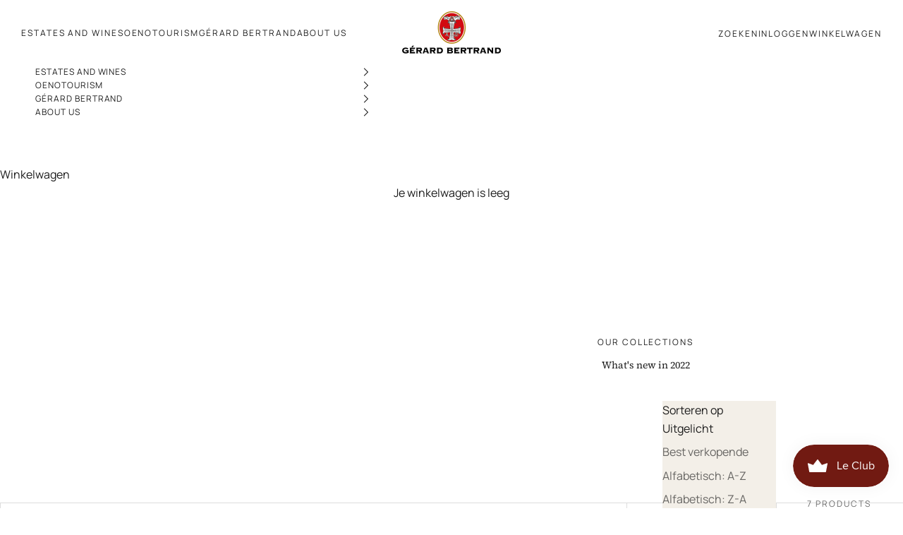

--- FILE ---
content_type: text/html; charset=utf-8
request_url: https://www.gerard-bertrand.com/nl/collections/nouveautes-2022
body_size: 62404
content:
<!doctype html>

<html lang="nl" dir="ltr">
  <head>
<!-- Start of Booster Apps Seo-0.1--><title>Nouveautés 2022</title><meta name="google-site-verification" content="ejhvr1sbPLWSZUL4bNyX80XMNzaJ455lUxBodLbNX68" />
<meta name="description" content="" /><script async crossorigin fetchpriority="high" src="/cdn/shopifycloud/importmap-polyfill/es-modules-shim.2.4.0.js"></script>
<script type="application/ld+json">
  {
    "@context": "https://schema.org",
    "@type": "WebSite",
    "name": "Gérard Bertrand ",
    "url": "https://www.gerard-bertrand.com",
    "potentialAction": {
      "@type": "SearchAction",
      "query-input": "required name=query",
      "target": "https://www.gerard-bertrand.com/search?q={query}"
    }
  }
</script>
<!-- end of Booster Apps SEO -->

    <meta charset="utf-8">
    <meta
      name="viewport"
      content="width=device-width, initial-scale=1.0, height=device-height, minimum-scale=1.0, maximum-scale=5.0"
    >

    
<link rel="canonical" href="https://www.gerard-bertrand.com/nl/collections/nouveautes-2022"><link rel="shortcut icon" href="//www.gerard-bertrand.com/cdn/shop/files/Croix_Gerard_Bertrand_1500x1500_0f6ac8e1-0769-438c-8c35-8cacb9a82b52.png?v=1654779383&width=96">
      <link rel="apple-touch-icon" href="//www.gerard-bertrand.com/cdn/shop/files/Croix_Gerard_Bertrand_1500x1500_0f6ac8e1-0769-438c-8c35-8cacb9a82b52.png?v=1654779383&width=180"><link rel="preconnect" href="https://fonts.shopifycdn.com" crossorigin>

    <link rel="preload" as="font" href="//www.gerard-bertrand.com/cdn/shop/files/Manrope.woff2?v=6749898638669661760" type="font/woff2" crossorigin>
    <link rel="preload" as="font" href="//www.gerard-bertrand.com/cdn/shop/files/SourceSerif4.woff2?v=16596253428898553877" type="font/woff2" crossorigin>
    <link rel="preload" as="font" href="//www.gerard-bertrand.com/cdn/shop/files/SourceSerif4-Italic.woff2?v=17353283233418958917" type="font/woff2" crossorigin><meta property="og:type" content="website">
  <meta property="og:title" content="Nouveautés 2022"><meta property="og:image" content="http://www.gerard-bertrand.com/cdn/shop/collections/villa-soleilla-75cl-vin-orange-bio-biodynamie-bouteille-et-verre_3_bd29ae30-f512-44f4-b2b6-4a4d9ed6a5c6.jpg?v=1763740071&width=2048">
  <meta property="og:image:secure_url" content="https://www.gerard-bertrand.com/cdn/shop/collections/villa-soleilla-75cl-vin-orange-bio-biodynamie-bouteille-et-verre_3_bd29ae30-f512-44f4-b2b6-4a4d9ed6a5c6.jpg?v=1763740071&width=2048">
  <meta property="og:image:width" content="1500">
  <meta property="og:image:height" content="1000"><meta property="og:url" content="https://www.gerard-bertrand.com/nl/collections/nouveautes-2022">
<meta property="og:site_name" content="Gérard Bertrand "><meta name="twitter:card" content="summary"><meta name="twitter:title" content="Nouveautés 2022">
  <meta name="twitter:description" content=""><meta name="twitter:image" content="https://www.gerard-bertrand.com/cdn/shop/collections/villa-soleilla-75cl-vin-orange-bio-biodynamie-bouteille-et-verre_3_bd29ae30-f512-44f4-b2b6-4a4d9ed6a5c6.jpg?crop=center&height=1200&v=1763740071&width=1200">
  <meta name="twitter:image:alt" content="Nouveautés 2022"><script type="application/ld+json">
  {
    "@context": "https://schema.org",
    "@type": "BreadcrumbList",
    "itemListElement": [{
        "@type": "ListItem",
        "position": 1,
        "name": "Start",
        "item": "https://www.gerard-bertrand.com"
      },{
            "@type": "ListItem",
            "position": 2,
            "name": "Nouveautés 2022",
            "item": "https://www.gerard-bertrand.com/nl/collections/nouveautes-2022"
          }]
  }
</script><style>/* Typography (heading) */
  @font-face {
  font-family: "Instrument Sans";
  font-weight: 400;
  font-style: normal;
  font-display: fallback;
  src: url("//www.gerard-bertrand.com/cdn/fonts/instrument_sans/instrumentsans_n4.db86542ae5e1596dbdb28c279ae6c2086c4c5bfa.woff2") format("woff2"),
       url("//www.gerard-bertrand.com/cdn/fonts/instrument_sans/instrumentsans_n4.510f1b081e58d08c30978f465518799851ef6d8b.woff") format("woff");
}

@font-face {
  font-family: "Instrument Sans";
  font-weight: 400;
  font-style: italic;
  font-display: fallback;
  src: url("//www.gerard-bertrand.com/cdn/fonts/instrument_sans/instrumentsans_i4.028d3c3cd8d085648c808ceb20cd2fd1eb3560e5.woff2") format("woff2"),
       url("//www.gerard-bertrand.com/cdn/fonts/instrument_sans/instrumentsans_i4.7e90d82df8dee29a99237cd19cc529d2206706a2.woff") format("woff");
}

/* Typography (body) */
  @font-face {
  font-family: Nunito;
  font-weight: 400;
  font-style: normal;
  font-display: fallback;
  src: url("//www.gerard-bertrand.com/cdn/fonts/nunito/nunito_n4.fc49103dc396b42cae9460289072d384b6c6eb63.woff2") format("woff2"),
       url("//www.gerard-bertrand.com/cdn/fonts/nunito/nunito_n4.5d26d13beeac3116db2479e64986cdeea4c8fbdd.woff") format("woff");
}

@font-face {
  font-family: Nunito;
  font-weight: 400;
  font-style: italic;
  font-display: fallback;
  src: url("//www.gerard-bertrand.com/cdn/fonts/nunito/nunito_i4.fd53bf99043ab6c570187ed42d1b49192135de96.woff2") format("woff2"),
       url("//www.gerard-bertrand.com/cdn/fonts/nunito/nunito_i4.cb3876a003a73aaae5363bb3e3e99d45ec598cc6.woff") format("woff");
}

@font-face {
  font-family: Nunito;
  font-weight: 700;
  font-style: normal;
  font-display: fallback;
  src: url("//www.gerard-bertrand.com/cdn/fonts/nunito/nunito_n7.37cf9b8cf43b3322f7e6e13ad2aad62ab5dc9109.woff2") format("woff2"),
       url("//www.gerard-bertrand.com/cdn/fonts/nunito/nunito_n7.45cfcfadc6630011252d54d5f5a2c7c98f60d5de.woff") format("woff");
}

@font-face {
  font-family: Nunito;
  font-weight: 700;
  font-style: italic;
  font-display: fallback;
  src: url("//www.gerard-bertrand.com/cdn/fonts/nunito/nunito_i7.3f8ba2027bc9ceb1b1764ecab15bae73f86c4632.woff2") format("woff2"),
       url("//www.gerard-bertrand.com/cdn/fonts/nunito/nunito_i7.82bfb5f86ec77ada3c9f660da22064c2e46e1469.woff") format("woff");
}

:root {
    /* Container */
    --container-max-width: 100%;
    --container-xxs-max-width: 44rem; /* 440px */
    --container-xs-max-width: 68rem; /* 680px */
    --container-sm-max-width: 83rem; /* 980px */
    --container-md-max-width: 115rem; /* 1150px */
    --container-lg-max-width: 126rem; /* 1260px */
    --container-xl-max-width: 134rem; /* 1360px */
    --container-gutter: 2rem;

    --line-height-base: 1em;
    --line-height-small: 1.1em;
    --line-height-medium: 1.3em;
    --line-height-large: 1.5em;

    --weight-light: 300;
    --weight-normal: 400;
    --weight-medium: 500;
    --weight-semi-bold: 600;
    --weight-bold: 700;

    --section-vertical-spacing: 4rem;
    --section-vertical-spacing-tight:4rem;

    --section-stack-gap:2.4rem;
    --section-stack-gap-tight:3.6rem;


    /* Form settings */
    --form-gap: 2rem; /* Gap between fieldset and submit button */
    --fieldset-gap: 1.6rem; /* Gap between each form input within a fieldset */
    --form-control-gap: 1rem; /* Gap between input and label (ignored for floating label) */
    --checkbox-control-gap: 1.2rem; /* Horizontal gap between checkbox and its associated label */
    --input-padding-block: 1rem; /* Vertical padding for input, textarea and native select */
    --input-padding-inline: 1.3rem; /* Horizontal padding for input, textarea and native select */
    --checkbox-size: 1.4rem; /* Size (width and height) for checkbox */

    /* Other sizes */
    --sticky-area-height: calc(var(--announcement-bar-is-sticky, 0) * var(--announcement-bar-height, 0px) + var(--header-is-sticky, 0) * var(--header-is-visible, 1) * var(--header-height, 0px));

    /* RTL support */
    --transform-logical-flip: 1;
    --transform-origin-start: left;
    --transform-origin-end: right;

    /**
     * ---------------------------------------------------------------------
     * TYPOGRAPHY
     * ---------------------------------------------------------------------
     */

    /* Font properties */
    --heading-font-family: "SourceSerif4", "SourceSerif4-Italic", sans-serif;
    --heading-font-weight: 400;
    --heading-font-style: normal;
    --heading-text-transform: unset;
    --heading-letter-spacing: -0.02em;
    --text-font-family: 'Manrope', sans-serif;
    --text-font-weight: 400;
    --text-font-style: normal;
    --text-letter-spacing: 0.0em;
    --button-font: var(--text-font-style) var(--text-font-weight) var(--text-sm) / 1.65 var(--text-font-family);
    --button-text-transform: uppercase;
    --button-letter-spacing: 0.18em;

    /* Font sizes */--text-heading-size-factor: 1;
    --text-h1: 4rem;
    --text-h2: 3.2rem;
    --text-h3: 3rem;
    --text-h4: 2.8rem;
    --text-h5: 2.6rem;
    --text-h6: 1.6rem;

    --text-h1-mobile: 3rem;
    --text-h2-mobile: 2.4rem;

    --text-xs: 1rem;
    --text-sm: 1.2rem;
    --text-sm-big: 1.4rem;
    --text-base: 1.6rem;
    --text-lg: 1.8rem;
    --text-xl: 2rem;

    --letter-spacing-base: 0.16em;
    --letter-spacing-medium: 0.08em;
    --letter-spacing-small: 0.05em;
    --letter-spacing-extra-small: 0.04em;
    --letter-spacing-heading: -1.6px;

    /* Rounded variables (used for border radius) */
    --rounded-full: 9999px;
    --button-border-radius: 0.0rem;
    --input-border-radius: 0.0rem;

    /* Box shadow */
    --shadow-sm: 0 2px 8px rgb(0 0 0 / 0.05);
    --shadow: 0 5px 15px rgb(0 0 0 / 0.05);
    --shadow-md: 0 5px 30px rgb(0 0 0 / 0.05);
    --shadow-block: px px px rgb(var(--text-primary) / 0.0);

    /**
     * ---------------------------------------------------------------------
     * OTHER
     * ---------------------------------------------------------------------
     */

    --checkmark-svg-url: url(//www.gerard-bertrand.com/cdn/shop/t/171/assets/checkmark.svg?v=77552481021870063511763629571);
    --cursor-zoom-in-svg-url: url(//www.gerard-bertrand.com/cdn/shop/t/171/assets/cursor-zoom-in.svg?v=112480252220988712521763629571);
  }

  [dir="rtl"]:root {
    /* RTL support */
    --transform-logical-flip: -1;
    --transform-origin-start: right;
    --transform-origin-end: left;
  }

  @media screen and (min-width: 700px) {
    :root {
      /* Typography (font size) */
      
      --text-xs: 1.1rem;
      --text-sm: 1.2rem;
      --text-base: 1.6rem;
      --text-lg: 1.8rem;
      --text-xl: 2rem;

      /* Spacing settings */
      --container-gutter: 2rem;
    }
  }

  @media screen and (min-width: 1000px) {
    :root {
      /* Spacing settings */
      --container-gutter: 3rem;

      --section-vertical-spacing: 6.4rem;
      --section-vertical-spacing-tight: 6.4rem;


      --section-stack-gap: 4.8rem;
      --section-stack-gap-tight:4.8rem;
    }
  }:root {/* Overlay used for modal */
    --page-overlay: 0 0 0 / 0.4;

    /* We use the first scheme background as default */
    --page-background: ;

    /* Product colors */
    --on-sale-text: 179 35 23;
    --on-sale-badge-background: 179 35 23;
    --on-sale-badge-text: 255 255 255;
    --sold-out-badge-background: 113 26 18;
    --sold-out-badge-text: 255 255 255;
    --custom-badge-background: 16 97 27;
    --custom-badge-text: 255 255 255;
    --star-color: 135 117 78;

    /* Status colors */
    --success-background: 205 222 207;
    --success-text: #599B47;
    --warning-background: 253 241 224;
    --warning-text: #87754E;
    --error-background: 237 202 199;
    --error-text: #B32317;

    --gold: #87754E;
    --gren: #10611B;
    --red: #B32317;
    --dark-red: #711A12;
    --white: #ffffff;
    --black: #000000;
    --black-text: #1C1C1C;
    --grey: #6F6C67;
    --black-65: rgba(28, 28, 28, 0.60);
    --black-20: rgba(28, 28, 28, 0.20);
    --black-40: rgba(28, 28, 28, 0.40);
    --beige-20: rgba(231, 221, 204, 0.20);
    --beige-40: rgba(231, 221, 204, 0.40);
    --beige-60: rgba(231, 221, 204, 0.60);
    --beige: #F3EFE8;
  }.color-scheme--scheme-1 {
      /* Color settings */--accent: 135 117 78;
      --text-color: 28 28 28;
      --background: 255 255 255 / 1.0;
      --background-without-opacity: 255 255 255;
      --background-gradient: ;--border-color: 221 221 221;/* Button colors */
      --button-background: 135 117 78;
      --button-text-color: 255 255 255;

      /* Circled buttons */
      --circle-button-background: #711A12;
      --circle-button-text-color: #FFFFFF;
      --quickadd-button-background: #87754E;
    }.shopify-section:has(.section-spacing.color-scheme--bg-54922f2e920ba8346f6dc0fba343d673) + .shopify-section:has(.section-spacing.color-scheme--bg-54922f2e920ba8346f6dc0fba343d673:not(.bordered-section)) .section-spacing {
      padding-block-start: 0;
    }.color-scheme--scheme-2 {
      /* Color settings */--accent: 0 0 0;
      --text-color: 28 28 28;
      --background: 243 239 232 / 1.0;
      --background-without-opacity: 243 239 232;
      --background-gradient: ;--border-color: 211 207 201;/* Button colors */
      --button-background: 0 0 0;
      --button-text-color: 135 117 78;

      /* Circled buttons */
      --circle-button-background: #711A12;
      --circle-button-text-color: #FFFFFF;
      --quickadd-button-background: #87754E;
    }.shopify-section:has(.section-spacing.color-scheme--bg-ff3674962c0c7c10cb4d76fa43f594c3) + .shopify-section:has(.section-spacing.color-scheme--bg-ff3674962c0c7c10cb4d76fa43f594c3:not(.bordered-section)) .section-spacing {
      padding-block-start: 0;
    }.color-scheme--scheme-3 {
      /* Color settings */--accent: 255 255 255;
      --text-color: 255 255 255;
      --background: 113 26 18 / 1.0;
      --background-without-opacity: 113 26 18;
      --background-gradient: ;--border-color: 134 60 54;/* Button colors */
      --button-background: 255 255 255;
      --button-text-color: 28 28 28;

      /* Circled buttons */
      --circle-button-background: #711A12;
      --circle-button-text-color: #FFFFFF;
      --quickadd-button-background: #87754E;
    }.shopify-section:has(.section-spacing.color-scheme--bg-4cd7bdb5a70c3bf9e1b3c575e8b63d39) + .shopify-section:has(.section-spacing.color-scheme--bg-4cd7bdb5a70c3bf9e1b3c575e8b63d39:not(.bordered-section)) .section-spacing {
      padding-block-start: 0;
    }.color-scheme--scheme-4 {
      /* Color settings */--accent: 255 255 255;
      --text-color: 255 255 255;
      --background: 0 0 0 / 0.0;
      --background-without-opacity: 0 0 0;
      --background-gradient: ;--border-color: 255 255 255;/* Button colors */
      --button-background: 255 255 255;
      --button-text-color: 28 28 28;

      /* Circled buttons */
      --circle-button-background: #711A12;
      --circle-button-text-color: #FFFFFF;
      --quickadd-button-background: #87754E;
    }.shopify-section:has(.section-spacing.color-scheme--bg-3671eee015764974ee0aef1536023e0f) + .shopify-section:has(.section-spacing.color-scheme--bg-3671eee015764974ee0aef1536023e0f:not(.bordered-section)) .section-spacing {
      padding-block-start: 0;
    }.color-scheme--scheme-737a497c-e6a7-45a6-8fdb-34c8df663cd5 {
      /* Color settings */--accent: 255 255 255;
      --text-color: 255 255 255;
      --background: 135 117 78 / 1.0;
      --background-without-opacity: 135 117 78;
      --background-gradient: ;--border-color: 153 138 105;/* Button colors */
      --button-background: 255 255 255;
      --button-text-color: 135 117 78;

      /* Circled buttons */
      --circle-button-background: #711A12;
      --circle-button-text-color: #FFFFFF;
      --quickadd-button-background: #87754E;
    }.shopify-section:has(.section-spacing.color-scheme--bg-3ee8d2db293571b961330f7fd913170e) + .shopify-section:has(.section-spacing.color-scheme--bg-3ee8d2db293571b961330f7fd913170e:not(.bordered-section)) .section-spacing {
      padding-block-start: 0;
    }.color-scheme--scheme-820e0fa6-7043-466a-9a38-12ef2fbc78be {
      /* Color settings */--accent: 135 117 78;
      --text-color: 135 117 78;
      --background: 255 255 255 / 1.0;
      --background-without-opacity: 255 255 255;
      --background-gradient: ;--border-color: 237 234 228;/* Button colors */
      --button-background: 135 117 78;
      --button-text-color: 255 255 255;

      /* Circled buttons */
      --circle-button-background: #711A12;
      --circle-button-text-color: #FFFFFF;
      --quickadd-button-background: #87754E;
    }.shopify-section:has(.section-spacing.color-scheme--bg-54922f2e920ba8346f6dc0fba343d673) + .shopify-section:has(.section-spacing.color-scheme--bg-54922f2e920ba8346f6dc0fba343d673:not(.bordered-section)) .section-spacing {
      padding-block-start: 0;
    }.color-scheme--scheme-30f261db-1c70-4361-9421-301a3c9984e8 {
      /* Color settings */--accent: 135 117 78;
      --text-color: 28 28 28;
      --background: 243 239 232 / 1.0;
      --background-without-opacity: 243 239 232;
      --background-gradient: ;--border-color: 211 207 201;/* Button colors */
      --button-background: 135 117 78;
      --button-text-color: 255 255 255;

      /* Circled buttons */
      --circle-button-background: #711A12;
      --circle-button-text-color: #FFFFFF;
      --quickadd-button-background: #87754E;
    }.shopify-section:has(.section-spacing.color-scheme--bg-ff3674962c0c7c10cb4d76fa43f594c3) + .shopify-section:has(.section-spacing.color-scheme--bg-ff3674962c0c7c10cb4d76fa43f594c3:not(.bordered-section)) .section-spacing {
      padding-block-start: 0;
    }.color-scheme--scheme-ced42a25-66fd-4ca1-b609-0b669e942ef8 {
      /* Color settings */--accent: 135 117 78;
      --text-color: 177 165 138;
      --background: 255 253 249 / 1.0;
      --background-without-opacity: 255 253 249;
      --background-gradient: ;--border-color: 243 240 232;/* Button colors */
      --button-background: 135 117 78;
      --button-text-color: 255 255 255;

      /* Circled buttons */
      --circle-button-background: #711A12;
      --circle-button-text-color: #FFFFFF;
      --quickadd-button-background: #87754E;
    }.shopify-section:has(.section-spacing.color-scheme--bg-2a8361a7312cf7ae3d863c604cfda351) + .shopify-section:has(.section-spacing.color-scheme--bg-2a8361a7312cf7ae3d863c604cfda351:not(.bordered-section)) .section-spacing {
      padding-block-start: 0;
    }.color-scheme--scheme-ed9f4d46-b110-4d22-b6bc-fc2f95ae629d {
      /* Color settings */--accent: 135 117 78;
      --text-color: 28 28 28;
      --background: 255 253 249 / 1.0;
      --background-without-opacity: 255 253 249;
      --background-gradient: ;--border-color: 221 219 216;/* Button colors */
      --button-background: 135 117 78;
      --button-text-color: 255 255 255;

      /* Circled buttons */
      --circle-button-background: #711A12;
      --circle-button-text-color: #FFFFFF;
      --quickadd-button-background: #87754E;
    }.shopify-section:has(.section-spacing.color-scheme--bg-2a8361a7312cf7ae3d863c604cfda351) + .shopify-section:has(.section-spacing.color-scheme--bg-2a8361a7312cf7ae3d863c604cfda351:not(.bordered-section)) .section-spacing {
      padding-block-start: 0;
    }.color-scheme--scheme-8f80e4de-a715-4136-a6a3-1a9277459e19 {
      /* Color settings */--accent: 37 56 48;
      --text-color: 232 225 214;
      --background: 37 56 48 / 1.0;
      --background-without-opacity: 37 56 48;
      --background-gradient: ;--border-color: 66 81 73;/* Button colors */
      --button-background: 37 56 48;
      --button-text-color: 232 225 214;

      /* Circled buttons */
      --circle-button-background: #711A12;
      --circle-button-text-color: #FFFFFF;
      --quickadd-button-background: #87754E;
    }.shopify-section:has(.section-spacing.color-scheme--bg-726a2a08e7c00fb1ce1b0338ddfc4d37) + .shopify-section:has(.section-spacing.color-scheme--bg-726a2a08e7c00fb1ce1b0338ddfc4d37:not(.bordered-section)) .section-spacing {
      padding-block-start: 0;
    }.color-scheme--dialog {
      /* Color settings */--accent: 0 0 0;
      --text-color: 28 28 28;
      --background: 243 239 232 / 1.0;
      --background-without-opacity: 243 239 232;
      --background-gradient: ;--border-color: 211 207 201;/* Button colors */
      --button-background: 0 0 0;
      --button-text-color: 135 117 78;

      /* Circled buttons */
      --circle-button-background: #711A12;
      --circle-button-text-color: #FFFFFF;
    }
</style><script>
  // This allows to expose several variables to the global scope, to be used in scripts
  window.themeVariables = {
    settings: {
      showPageTransition: null,
      pageType: "collection",
      moneyFormat: "{{amount}} €",
      moneyWithCurrencyFormat: "{{amount}} €",
      currencyCodeEnabled: false,
      cartType: "drawer",
      staggerMenuApparition: true
    },

    strings: {
      addedToCart: "Toegevoegd aan je winkelwagen!",
      closeGallery: "Galerie sluiten",
      zoomGallery: "In-\/uitzoomen",
      errorGallery: "Afbeelding kan niet worden geladen",
      shippingEstimatorNoResults: "Sorry, we verzenden niet naar je adres.",
      shippingEstimatorOneResult: "Er is één verzendtarief voor je adres:",
      shippingEstimatorMultipleResults: "Er zijn meerdere verzendtarieven voor je adres:",
      shippingEstimatorError: "Er zijn een of meer fouten opgetreden bij het ophalen van de verzendtarieven:",
      next: "Volgende",
      previous: "Vorige"
    },

    mediaQueries: {
      'sm': 'screen and (min-width: 700px)',
      'md': 'screen and (min-width: 1000px)',
      'lg': 'screen and (min-width: 1150px)',
      'xl': 'screen and (min-width: 1400px)',
      '2xl': 'screen and (min-width: 1600px)',
      'sm-max': 'screen and (max-width: 699px)',
      'md-max': 'screen and (max-width: 999px)',
      'lg-max': 'screen and (max-width: 1149px)',
      'xl-max': 'screen and (max-width: 1399px)',
      '2xl-max': 'screen and (max-width: 1599px)',
      'motion-safe': '(prefers-reduced-motion: no-preference)',
      'motion-reduce': '(prefers-reduced-motion: reduce)',
      'supports-hover': 'screen and (pointer: fine)',
      'supports-touch': 'screen and (hover: none)'
    }
  };</script><script>
      if (!(HTMLScriptElement.supports && HTMLScriptElement.supports('importmap'))) {
        const importMapPolyfill = document.createElement('script');
        importMapPolyfill.async = true;
        importMapPolyfill.src = "//www.gerard-bertrand.com/cdn/shop/t/171/assets/es-module-shims.min.js?v=98603786603752121101763629571";

        document.head.appendChild(importMapPolyfill);
      }
    </script>

    <meta name="facebook-domain-verification" content="3usu1syjq9d4c0wyd43chp45pa9ojc">

    <!-- Google Tag Manager -->
<script>(function(w,d,s,l,i){w[l]=w[l]||[];w[l].push({'gtm.start':
new Date().getTime(),event:'gtm.js'});var f=d.getElementsByTagName(s)[0],
j=d.createElement(s),dl=l!='dataLayer'?'&l='+l:'';j.async=true;j.src=
'https://www.googletagmanager.com/gtm.js?id='+i+dl;f.parentNode.insertBefore(j,f);
})(window,document,'script','dataLayer','GTM-KMR3HX4');</script>
<!-- End Google Tag Manager -->

    <!-- PINTEREST VERIFY:START -->
    <meta name="p:domain_verify" content="26f91203bbfeb500be0f73d91853f73d">
    <!-- PINTEREST VERIFY:END -->

    <style data-shopify>@font-face {
    font-family: "Manrope";
    src: url("//www.gerard-bertrand.com/cdn/shop/files/Manrope.woff2?v=6749898638669661760") format("woff2");
    font-weight: normal;
    font-display: swap;
  }
  @font-face {
    font-family: "SourceSerif4";
    src: url("//www.gerard-bertrand.com/cdn/shop/files/SourceSerif4.woff2?v=16596253428898553877") format("woff2");
    font-weight: normal;
    font-display: swap;
  }

  @font-face {
    font-family: "SourceSerif4";
    src: url("//www.gerard-bertrand.com/cdn/shop/files/SourceSerif4-Italic.woff2?v=17353283233418958917") format("woff2");
    font-weight: normal;
    font-style: italic;
    font-display: swap;
  }</style>

    <script type="importmap">{
        "imports": {
          "vendor": "//www.gerard-bertrand.com/cdn/shop/t/171/assets/vendor.min.js?v=127380567671676268461763629571",
          "theme": "//www.gerard-bertrand.com/cdn/shop/t/171/assets/theme.js?v=96293901501855562831763629571",
          "photoswipe": "//www.gerard-bertrand.com/cdn/shop/t/171/assets/photoswipe.min.js?v=13374349288281597431763629571"
        }
      }
    </script>

    <script type="module" src="//www.gerard-bertrand.com/cdn/shop/t/171/assets/vendor.min.js?v=127380567671676268461763629571"></script>
    <script type="module" src="//www.gerard-bertrand.com/cdn/shop/t/171/assets/theme.js?v=96293901501855562831763629571"></script>

    <script>window.performance && window.performance.mark && window.performance.mark('shopify.content_for_header.start');</script><meta name="google-site-verification" content="n2yF6Sb6FqjKn1MpSGgXWtYlebBpdeQh2ZL18gnF2J4">
<meta name="google-site-verification" content="J_vSzNDvsp3UCDw01XVS7LFLvKCoGjYox59X31UlJWs">
<meta id="shopify-digital-wallet" name="shopify-digital-wallet" content="/18603211/digital_wallets/dialog">
<meta name="shopify-checkout-api-token" content="bceeb5214a354d6b072c73eb8149250e">
<meta id="in-context-paypal-metadata" data-shop-id="18603211" data-venmo-supported="false" data-environment="production" data-locale="nl_NL" data-paypal-v4="true" data-currency="EUR">
<link rel="alternate" type="application/atom+xml" title="Feed" href="/nl/collections/nouveautes-2022.atom" />
<link rel="alternate" hreflang="x-default" href="https://www.gerard-bertrand.com/collections/nouveautes-2022">
<link rel="alternate" hreflang="fr" href="https://www.gerard-bertrand.com/collections/nouveautes-2022">
<link rel="alternate" hreflang="en" href="https://www.gerard-bertrand.com/en/collections/nouveautes-2022">
<link rel="alternate" hreflang="de" href="https://www.gerard-bertrand.com/de/collections/nouveautes-2022">
<link rel="alternate" hreflang="es" href="https://www.gerard-bertrand.com/es/collections/nouveautes-2022">
<link rel="alternate" hreflang="nl" href="https://www.gerard-bertrand.com/nl/collections/nouveautes-2022">
<link rel="alternate" hreflang="fr-DE" href="https://www.gerard-bertrand.de/collections/nouveautes-2022">
<link rel="alternate" hreflang="de-DE" href="https://www.gerard-bertrand.de/de/collections/nouveautes-2022">
<link rel="alternate" hreflang="fr-GB" href="https://www.gerard-bertrand.co.uk/collections/nouveautes-2022">
<link rel="alternate" hreflang="en-GB" href="https://www.gerard-bertrand.co.uk/en/collections/nouveautes-2022">
<link rel="alternate" type="application/json+oembed" href="https://www.gerard-bertrand.com/nl/collections/nouveautes-2022.oembed">
<script async="async" src="/checkouts/internal/preloads.js?locale=nl-FR"></script>
<link rel="preconnect" href="https://shop.app" crossorigin="anonymous">
<script async="async" src="https://shop.app/checkouts/internal/preloads.js?locale=nl-FR&shop_id=18603211" crossorigin="anonymous"></script>
<script id="apple-pay-shop-capabilities" type="application/json">{"shopId":18603211,"countryCode":"FR","currencyCode":"EUR","merchantCapabilities":["supports3DS"],"merchantId":"gid:\/\/shopify\/Shop\/18603211","merchantName":"Gérard Bertrand ","requiredBillingContactFields":["postalAddress","email","phone"],"requiredShippingContactFields":["postalAddress","email","phone"],"shippingType":"shipping","supportedNetworks":["visa","masterCard","amex","maestro"],"total":{"type":"pending","label":"Gérard Bertrand ","amount":"1.00"},"shopifyPaymentsEnabled":true,"supportsSubscriptions":true}</script>
<script id="shopify-features" type="application/json">{"accessToken":"bceeb5214a354d6b072c73eb8149250e","betas":["rich-media-storefront-analytics"],"domain":"www.gerard-bertrand.com","predictiveSearch":true,"shopId":18603211,"locale":"nl"}</script>
<script>var Shopify = Shopify || {};
Shopify.shop = "my-awesome-shop-for-real.myshopify.com";
Shopify.locale = "nl";
Shopify.currency = {"active":"EUR","rate":"1.0"};
Shopify.country = "FR";
Shopify.theme = {"name":"Black Friday Noel 2025","id":188474753370,"schema_name":"Prestige","schema_version":"10.5.1","theme_store_id":null,"role":"main"};
Shopify.theme.handle = "null";
Shopify.theme.style = {"id":null,"handle":null};
Shopify.cdnHost = "www.gerard-bertrand.com/cdn";
Shopify.routes = Shopify.routes || {};
Shopify.routes.root = "/nl/";</script>
<script type="module">!function(o){(o.Shopify=o.Shopify||{}).modules=!0}(window);</script>
<script>!function(o){function n(){var o=[];function n(){o.push(Array.prototype.slice.apply(arguments))}return n.q=o,n}var t=o.Shopify=o.Shopify||{};t.loadFeatures=n(),t.autoloadFeatures=n()}(window);</script>
<script>
  window.ShopifyPay = window.ShopifyPay || {};
  window.ShopifyPay.apiHost = "shop.app\/pay";
  window.ShopifyPay.redirectState = null;
</script>
<script id="shop-js-analytics" type="application/json">{"pageType":"collection"}</script>
<script defer="defer" async type="module" src="//www.gerard-bertrand.com/cdn/shopifycloud/shop-js/modules/v2/client.init-shop-cart-sync_CwGft62q.nl.esm.js"></script>
<script defer="defer" async type="module" src="//www.gerard-bertrand.com/cdn/shopifycloud/shop-js/modules/v2/chunk.common_BAeYDmFP.esm.js"></script>
<script defer="defer" async type="module" src="//www.gerard-bertrand.com/cdn/shopifycloud/shop-js/modules/v2/chunk.modal_B9qqLDBC.esm.js"></script>
<script type="module">
  await import("//www.gerard-bertrand.com/cdn/shopifycloud/shop-js/modules/v2/client.init-shop-cart-sync_CwGft62q.nl.esm.js");
await import("//www.gerard-bertrand.com/cdn/shopifycloud/shop-js/modules/v2/chunk.common_BAeYDmFP.esm.js");
await import("//www.gerard-bertrand.com/cdn/shopifycloud/shop-js/modules/v2/chunk.modal_B9qqLDBC.esm.js");

  window.Shopify.SignInWithShop?.initShopCartSync?.({"fedCMEnabled":true,"windoidEnabled":true});

</script>
<script>
  window.Shopify = window.Shopify || {};
  if (!window.Shopify.featureAssets) window.Shopify.featureAssets = {};
  window.Shopify.featureAssets['shop-js'] = {"shop-cart-sync":["modules/v2/client.shop-cart-sync_DYxNzuQz.nl.esm.js","modules/v2/chunk.common_BAeYDmFP.esm.js","modules/v2/chunk.modal_B9qqLDBC.esm.js"],"init-fed-cm":["modules/v2/client.init-fed-cm_CjDsDcAw.nl.esm.js","modules/v2/chunk.common_BAeYDmFP.esm.js","modules/v2/chunk.modal_B9qqLDBC.esm.js"],"shop-cash-offers":["modules/v2/client.shop-cash-offers_ClkbB2SN.nl.esm.js","modules/v2/chunk.common_BAeYDmFP.esm.js","modules/v2/chunk.modal_B9qqLDBC.esm.js"],"shop-login-button":["modules/v2/client.shop-login-button_WLp3fA_k.nl.esm.js","modules/v2/chunk.common_BAeYDmFP.esm.js","modules/v2/chunk.modal_B9qqLDBC.esm.js"],"pay-button":["modules/v2/client.pay-button_CMzcDx7A.nl.esm.js","modules/v2/chunk.common_BAeYDmFP.esm.js","modules/v2/chunk.modal_B9qqLDBC.esm.js"],"shop-button":["modules/v2/client.shop-button_C5HrfeZa.nl.esm.js","modules/v2/chunk.common_BAeYDmFP.esm.js","modules/v2/chunk.modal_B9qqLDBC.esm.js"],"avatar":["modules/v2/client.avatar_BTnouDA3.nl.esm.js"],"init-windoid":["modules/v2/client.init-windoid_BPUgzmVN.nl.esm.js","modules/v2/chunk.common_BAeYDmFP.esm.js","modules/v2/chunk.modal_B9qqLDBC.esm.js"],"init-shop-for-new-customer-accounts":["modules/v2/client.init-shop-for-new-customer-accounts_C_53TFWp.nl.esm.js","modules/v2/client.shop-login-button_WLp3fA_k.nl.esm.js","modules/v2/chunk.common_BAeYDmFP.esm.js","modules/v2/chunk.modal_B9qqLDBC.esm.js"],"init-shop-email-lookup-coordinator":["modules/v2/client.init-shop-email-lookup-coordinator_BuZJWlrC.nl.esm.js","modules/v2/chunk.common_BAeYDmFP.esm.js","modules/v2/chunk.modal_B9qqLDBC.esm.js"],"init-shop-cart-sync":["modules/v2/client.init-shop-cart-sync_CwGft62q.nl.esm.js","modules/v2/chunk.common_BAeYDmFP.esm.js","modules/v2/chunk.modal_B9qqLDBC.esm.js"],"shop-toast-manager":["modules/v2/client.shop-toast-manager_3XRE_uEZ.nl.esm.js","modules/v2/chunk.common_BAeYDmFP.esm.js","modules/v2/chunk.modal_B9qqLDBC.esm.js"],"init-customer-accounts":["modules/v2/client.init-customer-accounts_DmSKRkZb.nl.esm.js","modules/v2/client.shop-login-button_WLp3fA_k.nl.esm.js","modules/v2/chunk.common_BAeYDmFP.esm.js","modules/v2/chunk.modal_B9qqLDBC.esm.js"],"init-customer-accounts-sign-up":["modules/v2/client.init-customer-accounts-sign-up_CeYkBAph.nl.esm.js","modules/v2/client.shop-login-button_WLp3fA_k.nl.esm.js","modules/v2/chunk.common_BAeYDmFP.esm.js","modules/v2/chunk.modal_B9qqLDBC.esm.js"],"shop-follow-button":["modules/v2/client.shop-follow-button_EFIbvYjS.nl.esm.js","modules/v2/chunk.common_BAeYDmFP.esm.js","modules/v2/chunk.modal_B9qqLDBC.esm.js"],"checkout-modal":["modules/v2/client.checkout-modal_D8HUqXhX.nl.esm.js","modules/v2/chunk.common_BAeYDmFP.esm.js","modules/v2/chunk.modal_B9qqLDBC.esm.js"],"shop-login":["modules/v2/client.shop-login_BUSqPzuV.nl.esm.js","modules/v2/chunk.common_BAeYDmFP.esm.js","modules/v2/chunk.modal_B9qqLDBC.esm.js"],"lead-capture":["modules/v2/client.lead-capture_CFcRSnZi.nl.esm.js","modules/v2/chunk.common_BAeYDmFP.esm.js","modules/v2/chunk.modal_B9qqLDBC.esm.js"],"payment-terms":["modules/v2/client.payment-terms_DBKgFsWx.nl.esm.js","modules/v2/chunk.common_BAeYDmFP.esm.js","modules/v2/chunk.modal_B9qqLDBC.esm.js"]};
</script>
<script>(function() {
  var isLoaded = false;
  function asyncLoad() {
    if (isLoaded) return;
    isLoaded = true;
    var urls = ["https:\/\/static.klaviyo.com\/onsite\/js\/klaviyo.js?company_id=VijpBD\u0026shop=my-awesome-shop-for-real.myshopify.com","https:\/\/cdn-app.cart-bot.net\/public\/js\/append.js?shop=my-awesome-shop-for-real.myshopify.com","https:\/\/cdn.shipup.co\/latest_v2\/shipup-shopify.js?shop=my-awesome-shop-for-real.myshopify.com","https:\/\/cdn.weglot.com\/weglot_script_tag.js?shop=my-awesome-shop-for-real.myshopify.com","https:\/\/app.octaneai.com\/7p07pzmlmg7kew1f\/shopify.js?x=CFOaphZ1kqUCdyRD\u0026shop=my-awesome-shop-for-real.myshopify.com"];
    for (var i = 0; i < urls.length; i++) {
      var s = document.createElement('script');
      s.type = 'text/javascript';
      s.async = true;
      s.src = urls[i];
      var x = document.getElementsByTagName('script')[0];
      x.parentNode.insertBefore(s, x);
    }
  };
  if(window.attachEvent) {
    window.attachEvent('onload', asyncLoad);
  } else {
    window.addEventListener('load', asyncLoad, false);
  }
})();</script>
<script id="__st">var __st={"a":18603211,"offset":3600,"reqid":"0b37cd78-3d93-4b41-addc-083192b8b5d1-1769167350","pageurl":"www.gerard-bertrand.com\/nl\/collections\/nouveautes-2022","u":"b92cdc1b135e","p":"collection","rtyp":"collection","rid":264431403062};</script>
<script>window.ShopifyPaypalV4VisibilityTracking = true;</script>
<script id="captcha-bootstrap">!function(){'use strict';const t='contact',e='account',n='new_comment',o=[[t,t],['blogs',n],['comments',n],[t,'customer']],c=[[e,'customer_login'],[e,'guest_login'],[e,'recover_customer_password'],[e,'create_customer']],r=t=>t.map((([t,e])=>`form[action*='/${t}']:not([data-nocaptcha='true']) input[name='form_type'][value='${e}']`)).join(','),a=t=>()=>t?[...document.querySelectorAll(t)].map((t=>t.form)):[];function s(){const t=[...o],e=r(t);return a(e)}const i='password',u='form_key',d=['recaptcha-v3-token','g-recaptcha-response','h-captcha-response',i],f=()=>{try{return window.sessionStorage}catch{return}},m='__shopify_v',_=t=>t.elements[u];function p(t,e,n=!1){try{const o=window.sessionStorage,c=JSON.parse(o.getItem(e)),{data:r}=function(t){const{data:e,action:n}=t;return t[m]||n?{data:e,action:n}:{data:t,action:n}}(c);for(const[e,n]of Object.entries(r))t.elements[e]&&(t.elements[e].value=n);n&&o.removeItem(e)}catch(o){console.error('form repopulation failed',{error:o})}}const l='form_type',E='cptcha';function T(t){t.dataset[E]=!0}const w=window,h=w.document,L='Shopify',v='ce_forms',y='captcha';let A=!1;((t,e)=>{const n=(g='f06e6c50-85a8-45c8-87d0-21a2b65856fe',I='https://cdn.shopify.com/shopifycloud/storefront-forms-hcaptcha/ce_storefront_forms_captcha_hcaptcha.v1.5.2.iife.js',D={infoText:'Beschermd door hCaptcha',privacyText:'Privacy',termsText:'Voorwaarden'},(t,e,n)=>{const o=w[L][v],c=o.bindForm;if(c)return c(t,g,e,D).then(n);var r;o.q.push([[t,g,e,D],n]),r=I,A||(h.body.append(Object.assign(h.createElement('script'),{id:'captcha-provider',async:!0,src:r})),A=!0)});var g,I,D;w[L]=w[L]||{},w[L][v]=w[L][v]||{},w[L][v].q=[],w[L][y]=w[L][y]||{},w[L][y].protect=function(t,e){n(t,void 0,e),T(t)},Object.freeze(w[L][y]),function(t,e,n,w,h,L){const[v,y,A,g]=function(t,e,n){const i=e?o:[],u=t?c:[],d=[...i,...u],f=r(d),m=r(i),_=r(d.filter((([t,e])=>n.includes(e))));return[a(f),a(m),a(_),s()]}(w,h,L),I=t=>{const e=t.target;return e instanceof HTMLFormElement?e:e&&e.form},D=t=>v().includes(t);t.addEventListener('submit',(t=>{const e=I(t);if(!e)return;const n=D(e)&&!e.dataset.hcaptchaBound&&!e.dataset.recaptchaBound,o=_(e),c=g().includes(e)&&(!o||!o.value);(n||c)&&t.preventDefault(),c&&!n&&(function(t){try{if(!f())return;!function(t){const e=f();if(!e)return;const n=_(t);if(!n)return;const o=n.value;o&&e.removeItem(o)}(t);const e=Array.from(Array(32),(()=>Math.random().toString(36)[2])).join('');!function(t,e){_(t)||t.append(Object.assign(document.createElement('input'),{type:'hidden',name:u})),t.elements[u].value=e}(t,e),function(t,e){const n=f();if(!n)return;const o=[...t.querySelectorAll(`input[type='${i}']`)].map((({name:t})=>t)),c=[...d,...o],r={};for(const[a,s]of new FormData(t).entries())c.includes(a)||(r[a]=s);n.setItem(e,JSON.stringify({[m]:1,action:t.action,data:r}))}(t,e)}catch(e){console.error('failed to persist form',e)}}(e),e.submit())}));const S=(t,e)=>{t&&!t.dataset[E]&&(n(t,e.some((e=>e===t))),T(t))};for(const o of['focusin','change'])t.addEventListener(o,(t=>{const e=I(t);D(e)&&S(e,y())}));const B=e.get('form_key'),M=e.get(l),P=B&&M;t.addEventListener('DOMContentLoaded',(()=>{const t=y();if(P)for(const e of t)e.elements[l].value===M&&p(e,B);[...new Set([...A(),...v().filter((t=>'true'===t.dataset.shopifyCaptcha))])].forEach((e=>S(e,t)))}))}(h,new URLSearchParams(w.location.search),n,t,e,['guest_login'])})(!1,!0)}();</script>
<script integrity="sha256-4kQ18oKyAcykRKYeNunJcIwy7WH5gtpwJnB7kiuLZ1E=" data-source-attribution="shopify.loadfeatures" defer="defer" src="//www.gerard-bertrand.com/cdn/shopifycloud/storefront/assets/storefront/load_feature-a0a9edcb.js" crossorigin="anonymous"></script>
<script crossorigin="anonymous" defer="defer" src="//www.gerard-bertrand.com/cdn/shopifycloud/storefront/assets/shopify_pay/storefront-65b4c6d7.js?v=20250812"></script>
<script data-source-attribution="shopify.dynamic_checkout.dynamic.init">var Shopify=Shopify||{};Shopify.PaymentButton=Shopify.PaymentButton||{isStorefrontPortableWallets:!0,init:function(){window.Shopify.PaymentButton.init=function(){};var t=document.createElement("script");t.src="https://www.gerard-bertrand.com/cdn/shopifycloud/portable-wallets/latest/portable-wallets.nl.js",t.type="module",document.head.appendChild(t)}};
</script>
<script data-source-attribution="shopify.dynamic_checkout.buyer_consent">
  function portableWalletsHideBuyerConsent(e){var t=document.getElementById("shopify-buyer-consent"),n=document.getElementById("shopify-subscription-policy-button");t&&n&&(t.classList.add("hidden"),t.setAttribute("aria-hidden","true"),n.removeEventListener("click",e))}function portableWalletsShowBuyerConsent(e){var t=document.getElementById("shopify-buyer-consent"),n=document.getElementById("shopify-subscription-policy-button");t&&n&&(t.classList.remove("hidden"),t.removeAttribute("aria-hidden"),n.addEventListener("click",e))}window.Shopify?.PaymentButton&&(window.Shopify.PaymentButton.hideBuyerConsent=portableWalletsHideBuyerConsent,window.Shopify.PaymentButton.showBuyerConsent=portableWalletsShowBuyerConsent);
</script>
<script data-source-attribution="shopify.dynamic_checkout.cart.bootstrap">document.addEventListener("DOMContentLoaded",(function(){function t(){return document.querySelector("shopify-accelerated-checkout-cart, shopify-accelerated-checkout")}if(t())Shopify.PaymentButton.init();else{new MutationObserver((function(e,n){t()&&(Shopify.PaymentButton.init(),n.disconnect())})).observe(document.body,{childList:!0,subtree:!0})}}));
</script>
<script id='scb4127' type='text/javascript' async='' src='https://www.gerard-bertrand.com/cdn/shopifycloud/privacy-banner/storefront-banner.js'></script><link id="shopify-accelerated-checkout-styles" rel="stylesheet" media="screen" href="https://www.gerard-bertrand.com/cdn/shopifycloud/portable-wallets/latest/accelerated-checkout-backwards-compat.css" crossorigin="anonymous">
<style id="shopify-accelerated-checkout-cart">
        #shopify-buyer-consent {
  margin-top: 1em;
  display: inline-block;
  width: 100%;
}

#shopify-buyer-consent.hidden {
  display: none;
}

#shopify-subscription-policy-button {
  background: none;
  border: none;
  padding: 0;
  text-decoration: underline;
  font-size: inherit;
  cursor: pointer;
}

#shopify-subscription-policy-button::before {
  box-shadow: none;
}

      </style>

<script>window.performance && window.performance.mark && window.performance.mark('shopify.content_for_header.end');</script>
<link href="//www.gerard-bertrand.com/cdn/shop/t/171/assets/theme.css?v=76910371891438837381763629571" rel="stylesheet" type="text/css" media="all" /><!-- BEGIN app block: shopify://apps/klaviyo-email-marketing-sms/blocks/klaviyo-onsite-embed/2632fe16-c075-4321-a88b-50b567f42507 -->












  <script async src="https://static.klaviyo.com/onsite/js/VijpBD/klaviyo.js?company_id=VijpBD"></script>
  <script>!function(){if(!window.klaviyo){window._klOnsite=window._klOnsite||[];try{window.klaviyo=new Proxy({},{get:function(n,i){return"push"===i?function(){var n;(n=window._klOnsite).push.apply(n,arguments)}:function(){for(var n=arguments.length,o=new Array(n),w=0;w<n;w++)o[w]=arguments[w];var t="function"==typeof o[o.length-1]?o.pop():void 0,e=new Promise((function(n){window._klOnsite.push([i].concat(o,[function(i){t&&t(i),n(i)}]))}));return e}}})}catch(n){window.klaviyo=window.klaviyo||[],window.klaviyo.push=function(){var n;(n=window._klOnsite).push.apply(n,arguments)}}}}();</script>

  




  <script>
    window.klaviyoReviewsProductDesignMode = false
  </script>







<!-- END app block --><!-- BEGIN app block: shopify://apps/simprosys-google-shopping-feed/blocks/core_settings_block/1f0b859e-9fa6-4007-97e8-4513aff5ff3b --><!-- BEGIN: GSF App Core Tags & Scripts by Simprosys Google Shopping Feed -->





    <!-- BEGIN app snippet: gsf_spd_data --><script>
    var gsf_call_spd_js = false;
    var gsf_spd_data = {};
    var gsf_spd_shop_domain = 'www.gerard-bertrand.com';
    var gsf_spd_money_format = "{{amount}} €";
    

    
</script>


    
                    <style type='text/css'>
                        .gsf-spd-loaded .shopify-payment-button button { display: none !important; }
                        .gsf-spd-loaded .shopify-payment-button__button { display: none !important; }
                        .gsf-spd-loaded #candyrack-root { display:none !important;}
                        .gsf-spd-loaded .gsf-spd-price-block {display:none!important;}
                        .gsf-spd-loaded .gsf-spd-sale-price-block {display:none!important;}
                        .gsf-spd-product-discount .product__column-sticky .price .price__regular .price-item--regular, .gsf-spd-product-discount .product__column-sticky .price--on-sale .price__sale .price-item--sale, .gsf-spd-product-discount .product__column-sticky .price--on-sale .price__sale .price-item--regular, .gsf-spd-product-discount .product__column-sticky .price__badge-sale, .gsf-spd-product-discount .new-product-price .new-price-discounts-wrapper {display:none!important;}
                        .product__column-sticky .price__sale .saved_amount_from_discount {display:none;}
                        
                    </style><script>var gsf_call_spd_js = gsf_call_spd_js || false;if (gsf_call_spd_js) {var gsf_spd_ajax_call = 0,gsf_spd_re_ajax_call = 0,gsf_spd_discount_url_call = 0,gsf_spd_re_discount_url_call = 0,gsf_spd_cart_url_call = 0,gsf_shopify_shop_domain = (gsf_spd_shop_domain) ? gsf_spd_shop_domain : '{{shop.domain}}',gsf_shopify_shop_URL = 'https://www.gerard-bertrand.com';var Shopify = Shopify || {};        var gsf_shopify_currency_active = Shopify?.currency?.active || '';Shopify.gsf_money_format = (gsf_spd_money_format)? gsf_spd_money_format : '${'+'{amount}'+'}';Shopify.gsfFormatMoney = function(cents, format) {if (typeof cents == 'string') { cents = cents.replace('.',''); }var value = '';var placeholderRegex = /\{\{\s*(\w+)\s*\}\}/;var formatString = (format || this.gsf_money_format);           function defaultOption(opt, def) {return (typeof opt == 'undefined' ? def : opt);}function formatWithDelimiters(number, precision, thousands, decimal) {precision = defaultOption(precision, 2);thousands = defaultOption(thousands, ',');decimal   = defaultOption(decimal, '.');if (isNaN(number) || number == null) { return 0; }number = (number/100.0).toFixed(precision);var parts   = number.split('.'),dollars = parts[0].replace(/(\d)(?=(\d\d\d)+(?!\d))/g, '$1' + thousands),cents   = parts[1] ? (decimal + parts[1]) : '';return dollars + cents;}var action = formatString.match(placeholderRegex)[1] || 'amount';switch(action) {case 'amount':value = formatWithDelimiters(cents, 2);break;case 'amount_no_decimals':value = formatWithDelimiters(cents, 0);break;case 'amount_with_comma_separator':value = formatWithDelimiters(cents, 2, '.', ',');break;case 'amount_no_decimals_with_comma_separator':value = formatWithDelimiters(cents, 0, '.', ',');break;}return formatString.replace(placeholderRegex, value);};function gsfSPDContainsPrice(str) {const priceRegex = /\b\d{1,3}(?:,\d{3})*(?:\.\d{1,2})?\b/;return priceRegex.test(str);}var gsfSPDGetShopProductData = function (items,type) {                var gsf_spd_shop_pdata = '';            for (var i = 0; i < items.length; i++) {   var gsf_item = items[i];if (type == 'variant_id'){                    gsf_spd_shop_pdata = gsf_item.variant_id;} else if(type == 'product_id') {gsf_spd_shop_pdata = gsf_item.product_id;} else if(type == 'sku') {gsf_spd_shop_pdata = gsf_item.sku;} else if(type == 'price') {gsf_spd_shop_pdata = gsf_item.price;}                }                 return gsf_spd_shop_pdata;             };function gsfSPDSetCookie (name, value, minutes) {if (minutes >= 0) {var cookie = name + '=' + encodeURIComponent(value) + ';';var expires = new Date(new Date().getTime() + parseInt(minutes) * 1000 * 60);cookie += 'expires=' + expires.toGMTString() + ';';cookie += 'path=/;';document.cookie = cookie;} }function gsfSPDGetCookie(cookie_name) {if (document.cookie.length > 0) {var cookie_start = document.cookie.indexOf(cookie_name + '=');if (cookie_start !== -1) {cookie_start = cookie_start + cookie_name.length + 1;var cookie_end = document.cookie.indexOf(';', cookie_start);if (cookie_end === -1) {cookie_end = document.cookie.length;}return decodeURIComponent(document.cookie.substring(cookie_start, cookie_end));}}return '';}function gsfSPDRemoveCookie(cookie_name) {document.cookie = cookie_name +'=; Path=/; Expires=Thu, 01 Jan 1970 00:00:00 UTC;';}function gsfSPDRemoveCookiesContaining(keyword) {document.cookie.split(';').forEach(cookie => {if (cookie.includes(keyword)) {document.cookie = cookie.split('=')[0] + '=; Path=/; Expires=Thu, 01 Jan 1970 00:00:00 UTC;';}});}function gsfSleep(ms) {return new Promise(resolve => setTimeout(resolve, ms));}var gsfSPDGenerateProductItemsId = function (items, type = 'google') {            var gsf_spd_item_pid = 'shopify_FR' + '_' + items.product_id + '_' + items.variant_id;if (parseInt('0') === 1) {gsf_spd_item_pid = items.sku;} else if (parseInt('0') === 2) {gsf_spd_item_pid = items.variant_id;} else if (parseInt('0') === 3) {gsf_spd_item_pid = items.product_id + '_' + items.variant_id;}return gsf_spd_item_pid;};function gsf_show_discount_label(gsf_spd_jQuery, gsf_spd_current_price, gsf_spd_new_price) {var discount_label = gsf_spd_jQuery('.product__column-sticky .price__sale .saved_amount_from_discount');if (discount_label.length > 0) {var discounted_amount = gsf_spd_current_price - gsf_spd_new_price;var discounted_percantage = parseFloat((discounted_amount / gsf_spd_current_price) * 100).toFixed(2);var discount_amount_with_currency = Shopify.gsfFormatMoney(discounted_amount * 100);var discount_text = 'SAVE '+discount_amount_with_currency+' (' + discounted_percantage + '%)';console.log('discounted_percantage', discounted_percantage, discount_text);discount_label.text(discount_text);discount_label.show();}}function gsfSPDGetCurrentVariantId() {const input = document.querySelector("input[name='id']");return input ? parseInt(input.value, 10) : null;}function gsfGetActiveSPDData(gsf_spd_jQuery = '', spd_type = '') {var gsf_spd_active_data = false;var gsf_spd_active_variant = gsfSPDGetCookie('gsf_spd_active_variant') || 0;var gsf_shopify_variant_id = gsf_spd_active_variant;var gsf_shopify_product_id =  '';if (typeof gsf_spd_data != 'undefined' && gsf_spd_data && gsf_spd_data.data && gsf_spd_data.data.total_price > 0 && gsf_spd_data.page_type == 'product') {var gsf_shopify_variant_id =  gsfSPDGetShopProductData(gsf_spd_data.data.product_data,'variant_id');gsf_shopify_product_id = gsfSPDGetShopProductData(gsf_spd_data.data.product_data,'product_id');}var gsf_spd_apply_product_level_discount = gsfSPDGetCookie('gsf_spd_apply_product_discount_'+gsf_shopify_product_id);if ((gsf_spd_active_variant > 0 && gsf_shopify_variant_id == gsf_spd_active_variant) || gsf_spd_apply_product_level_discount == 'true') {if (spd_type && spd_type == 'extended_SPD') {var gsf_spd_final_data = gsfSPDGetCookie('gsf_spd_extended_data_'+ gsf_spd_active_variant) || '{}';} else {var gsf_spd_final_data = gsfSPDGetCookie('gsf_spd_final_data_'+ gsf_spd_active_variant) || '{}';}gsf_spd_final_data = JSON.parse(gsf_spd_final_data);var gsf_spd_final_data_count = Object.keys(gsf_spd_final_data).length;if (gsf_spd_final_data_count > 0) {gsf_spd_active_data = gsf_spd_final_data;}   }var gsf_spd_apply_product_level_discount = gsfSPDGetCookie('gsf_spd_apply_product_discount_'+gsf_shopify_product_id);if (gsf_spd_apply_product_level_discount == 'true' && gsf_spd_jQuery != '') {if (gsf_spd_jQuery('body').hasClass('gsf-spd-product-discount') == false) {gsf_spd_jQuery('body').addClass('gsf-spd-product-discount');}}return gsf_spd_active_data;}function gsfUpdateQueryStringParameter(uri, key, value) {var gsf_spd_re = new RegExp('([?&])' + key + '=.*?(&|$)', 'i');var gsf_spd_separator = uri.indexOf('?') !== -1 ? '&' : '?';if (uri.match(gsf_spd_re)) {return uri.replace(gsf_spd_re, '$1' + key + '=' + value + '$2');} else {return uri + gsf_spd_separator + key + '=' + value;}}function gsfParseJwtToken(gsf_google_token) {if (typeof gsf_google_token === 'undefined' || gsf_google_token === '' || gsf_google_token === null || gsf_google_token.split('.').length !== 3) {return false;}var gsf_spd_base64Url = gsf_google_token.split('.')[1];var gsf_spd_base64 = gsf_spd_base64Url.replace(/-/g, '+').replace(/_/g, '/');var gsf_spd_jsonPayload = decodeURIComponent(atob(gsf_spd_base64).split('').map(function (c) {return '%' + ('00' + c.charCodeAt(0).toString(16)).slice(-2)}).join(''));return JSON.parse(gsf_spd_jsonPayload)}function gsfSetDiscountCodeOnShopifyThemes(gsf_spd_jQuery) {var gsf_spd_final_data = gsfGetActiveSPDData(gsf_spd_jQuery);if (gsf_spd_final_data) {var gsf_discount_code = gsf_spd_final_data.discount_code;  var gsf_spd_product_id = gsf_spd_final_data.product_id;if (gsf_discount_code) {gsf_spd_jQuery('#gsf_spd_discount').remove();                                                          gsf_spd_jQuery('form[action="/cart"],form[action^="/cart?"]').append('<input type="hidden" name="discount" id="gsf_spd_discount" value="'+ gsf_discount_code +'">');if (gsf_spd_discount_url_call == 0) {var gsf_apply_discount_url = gsf_shopify_shop_URL + '/discount/' + gsf_discount_code;gsf_spd_jQuery.get(gsf_apply_discount_url, function () {});gsf_spd_discount_url_call = 1;}}  }}function gsfRemoveDiscountCodeOnShopifyThemes(gsf_spd_jQuery) {if (gsf_spd_re_discount_url_call == 0) {gsf_spd_re_discount_url_call = 1;gsf_spd_jQuery('#gsf_spd_discount').remove();var gsf_apply_discount_url = gsf_shopify_shop_URL + '/discount/1';gsf_spd_jQuery.get(gsf_apply_discount_url, function () {});}}function gsfSetPriceOnProduct(gsf_spd_jQuery, gsf_spd_current_price, gsf_spd_new_price, display_spd_price = true, instant_show_spd_price = false, check_currency = true) {var gsf_spd_final_data = gsfGetActiveSPDData(gsf_spd_jQuery);if (gsf_spd_final_data || instant_show_spd_price) {var gsf_spd_current_price = instant_show_spd_price ? (gsf_spd_current_price || gsf_spd_final_data.current_price) : (gsf_spd_final_data.current_price || gsf_spd_current_price),gsf_spd_new_price = instant_show_spd_price ? (gsf_spd_new_price || gsf_spd_final_data.new_price) : (gsf_spd_final_data.new_price || gsf_spd_new_price),gsf_spd_currency = gsf_spd_final_data.c,gsf_spd_product_id = gsf_spd_final_data.product_id,gsf_spd_variant_id = gsf_spd_final_data.variant_id,gsf_shopify_currency_active = Shopify.currency.active || '';if (check_currency && gsf_shopify_currency_active && gsf_spd_currency && gsf_shopify_currency_active != gsf_spd_currency) {gsf_spd_page_loaded = 1;return false;}var show_price = false;var current_price_format_money = Shopify.gsfFormatMoney(gsf_spd_current_price * 100);var new_price_format_money = Shopify.gsfFormatMoney(gsf_spd_new_price * 100);var gsf_select_regular_price, gsf_select_sale_price;if (gsf_spd_jQuery('.product-page .price-item.regular, .product__price .h4').length > 0) {gsf_select_regular_price = gsf_spd_jQuery('.product-page .price-item.regular, .product__price .h4');gsf_select_sale_price = gsf_spd_jQuery('.product-page .price-item.regular, .product__price .price__regular');show_price = true;} else if (gsf_spd_jQuery('.product-page-info__price span.price span').length > 0) {gsf_select_regular_price = gsf_spd_jQuery('.product-page-info__price span.price span:nth-child(1)');gsf_select_sale_price = gsf_spd_jQuery('.product-page-info__price span.price span:nth-child(2)');show_price = true;} else if (gsf_spd_jQuery('.price-review .price_range .price_varies').length > 0) {gsf_select_regular_price = gsf_spd_jQuery('.price-review .price_range .price_varies ins, .price-review .price_range .price_varies');gsf_select_sale_price = gsf_spd_jQuery('.price-review .price_range .price_varies del');show_price = true;} else if (gsf_spd_jQuery('.product__block--price .f-price .f-price__regular .f-price-item--regular').length > 0) {gsf_select_regular_price = gsf_spd_jQuery('.product__block--price .f-price .f-price__regular .f-price-item--regular');gsf_select_sale_price = gsf_spd_jQuery('.product__block--price .f-price--on-sale .f-price__sale .f-price-item--sale');show_price = true;} else if (gsf_spd_jQuery('.pagepilot-layout .price__sale .pp-line-through').length > 0) {let r = '.price .pagepilot-layout .price__sale .pp-line-through', p = gsf_spd_jQuery('.product__column-sticky '+r).length ? '.product__column-sticky ' : '';gsf_select_regular_price = gsf_spd_jQuery(p+r);gsf_select_sale_price = gsf_spd_jQuery(p+'.price .pagepilot-layout .price__sale .price-item--sale');show_price = true;} else if (gsf_spd_jQuery('.pagepilot-wrapper .pp-flex-col .pp-price-item--regular').length > 0) {gsf_select_regular_price = gsf_spd_jQuery('.pagepilot-wrapper .pp-flex-col .pp-price-item--regular');gsf_select_sale_price = gsf_spd_jQuery('.pagepilot-wrapper .pp-flex-col .pp-price-item--sale-price');show_price = true;} else if (gsf_spd_jQuery('.price .price__regular .price-item--regular').length > 0) {let cmn_r = '.price .price__regular .price-item--regular',p = gsf_spd_jQuery('.product__column-sticky '+cmn_r).length ? '.product__column-sticky ' :gsf_spd_jQuery('.productView-price '+cmn_r).length ? '.productView-price ' : '';let r = p + cmn_r, s = p + '.price--on-sale .price__sale .price-item--sale';gsf_select_sale_price = gsf_spd_jQuery(s);if (gsf_select_sale_price.length) r = p + '.price--on-sale .price__sale .price-item--regular';if (gsf_spd_jQuery(r + ' .money').length) {r += ' .money';gsf_select_sale_price = gsf_spd_jQuery(s + ' .money');}gsf_select_regular_price = gsf_spd_jQuery(r);show_price = true;} else if (gsf_spd_jQuery('.price-item--regular:visible').length > 0) {gsf_select_regular_price = gsf_spd_jQuery('.price-item--regular:visible');gsf_select_sale_price = gsf_spd_jQuery('.price-item--sale:visible');show_price = true;} else if (gsf_spd_jQuery('.product__info-container  .f-price__regular .f-price-item--regular .money').length > 0) {gsf_select_regular_price = gsf_spd_jQuery('.product__info-container  .f-price__regular .f-price-item--regular .money');gsf_select_sale_price = gsf_spd_jQuery('.product__info-container  .f-price__regular .f-price-item--sale .money');show_price = true;} else if (gsf_spd_jQuery('.pr_sticky_su .shopify-section .money').length > 0) {gsf_select_regular_price = gsf_spd_jQuery('.pr_sticky_su .shopify-section .money');gsf_select_sale_price = gsf_spd_jQuery('.pr_sticky_su .shopify-section .sale-price .money');show_price = true;} else if (gsf_spd_jQuery('.product-top-sticky .product-price .price').length > 0) {gsf_select_regular_price = gsf_spd_jQuery('.product-top-sticky .product-price .price');gsf_select_sale_price = gsf_spd_jQuery('.product-top-sticky .product-price .price .info .old');if (gsf_select_sale_price.length > 0) {[gsf_select_regular_price, gsf_select_sale_price] = [gsf_select_sale_price, gsf_select_regular_price];} else if (gsf_spd_jQuery('.product-top-sticky .product-price .info .old').length > 0) {gsf_select_sale_price = gsf_spd_jQuery('.product-top-sticky .product-price .info .old');[gsf_select_regular_price, gsf_select_sale_price] = [gsf_select_sale_price, gsf_select_regular_price];}show_price = true;} else if (gsf_spd_jQuery('.product__info-block .product__price .price__regular .price-item--regular, .product__info-block .product__price .price__sale .price-item--sale').length > 0) {gsf_select_regular_price = gsf_spd_jQuery('.product__column-sticky .product__info-block .product__price .price__regular .price-item--regular, .product__info-block .product__price .price__sale .price-item--sale');gsf_select_sale_price = gsf_spd_jQuery('.product__info-block .product__price .price__sale .price-item--sale');show_price = true;} else if (gsf_spd_jQuery('.f8pr .f8pr-price').text().trim() != '') {gsf_select_regular_price = gsf_spd_jQuery('.f8pr .f8pr-price');gsf_select_sale_price = gsf_spd_jQuery('');if (gsf_spd_jQuery('.f8pr .f8pr-price .old-price').length) {gsf_select_regular_price = gsf_spd_jQuery('.f8pr .f8pr-price .old-price');gsf_select_sale_price = gsf_spd_jQuery('.f8pr .f8pr-price').contents().filter(function () { return this.nodeType === 3 && this.textContent.trim() !== ''; });}show_price = true;} else if (gsf_spd_jQuery('#gwV-p7VDH9 .ciwi-money').length > 0) {gsf_select_regular_price = gsf_spd_jQuery('#gwV-p7VDH9 .ciwi-money');gsf_select_sale_price = gsf_spd_jQuery('');show_price = true;} else {gsf_select_regular_price = gsf_spd_jQuery('.gsf-spd-product-sale-price, .product-form__info-item .price-list .price:first-child, .price-item--regular:visible, #productPrice, .product__current-price, .ProductMeta__PriceList, .gsf-spd-product-price-block .current_price, .product-price-box .current-price, form[data-productid="'+ gsf_spd_product_id +'"] .gf_product-prices .gf_product-price, .tt-price .sale-price, .tt-price .new-price, .product-block--price span[data-product-price], .product-block--price span[data-product-price] .money, .product-block--price .price-ui .price, .product__price .price__current .money, .product__price .current-price .money, .prices span.price, .price-list .price--highlight .money, .variant-price-list .price--highlight .money, .main-product .product-price--original, .product-info .price-list sale-price .bird-money, .product-single__price-number .money, .product__info .price-list .price--large, .main-product__block .m-price-item--regular .money, .ecom-product-single__price--regular, .tee-product-price .tee-price--current, .product--price .price--main .money, .product-info__price .price__current, .product-detail__price span[data-product-price], .product-block .product_name span, .product_payment_info .product__price, .pricecontainer .product__price, .product-info .price-list sale-price, .product-price .product-price__regular, .product-price #ProductPrice-product-template .money, .t4s-product__price-review .t4s-product-price, .product__price--holder .product__price, .price-container .sale-price .money, .price-container .current-price .money, .product-price-wrap span.product-price__price .money, .product-details_price-wrapper .price-sale, .product-single__meta #ProductPrice-'+ gsf_spd_product_id +', .price-container .price-item-regular, .price .ProductPrice-product-template, div[data-product-type="price"] .money, .gm_price_container .gm_price, #ProductPrice .money .dualPrice, .yv-product-price .money, .new-product-price .new-current-price-wrapper, .hdt-price__container .hdt-price, .product__price span[data-price], .product__price span[data-product-price], .loop-one-time-purchase-option-price-amount, .product-price .product-price__current-price .money, .product__price .product__price--regular, .product-price__cost .product-price__current-price, .bls__product-price .price__regular .price, .product-price-container ins .amount, .product-detail__price .price-regular .price, .product-pricing .product-actual-price .money, .price .price__number .money, .product-price-block span[x-html="formatMoney(currentPrice)"], #ProductSection #productPrice-product-template, .x-block-price .main-product-price .price-sale, .main-product__block-price .m-price__sale .m-price-item--sale, .price__container .sale .money, .custom-product-pricing #ProductPrice .money, .product-price-group #ProductPrice .money, .product-details div[ref="priceContainer"] .price, .product__block--price .f-price__regular .f-price-item--regular .money, .product__block--price .f-price__sale .f-price-item--regular, div[data-block-type="price"] .font-semibold');gsf_select_sale_price = gsf_spd_jQuery('.gsf-spd-product-regular-price, .product-form__info-item .price-list .price--compare, .price-item--sale:visible, .gsf-spd-product-price-block .was_price, .gsf-spd-product-price-block .savings, .product-price-box .previous-price, form[data-productid="'+ gsf_spd_product_id +'"] .gf_product-prices .gf_product-compare-price, .tt-price .old-price, .product-block--price .product__price--compare, .product-block--price span[data-compare-price] .money, .product-block--price .price-ui .compare-at-price, .product__price .price__compare-at .money, .product__price .was-price .money, .prices span.compare-price, .price-list .price--compare .money, .variant-price-list .price--compare .money, .main-product .product-price--compare, .giraffly_PCPreview_BOX .giraffly_compare_at_price, .product-info .price-list compare-at-price .bird-money, .product-single__price-compare .money, .product__info .price-list .price--compare, .main-product__block .m-price-item--sale .money, .ecom-product-single__price--sale, .tee-product-price .tee-price--compare, .product--price .price--compare-at .money, .product-info__price .price__was, .product-detail__price .product-price__compare, .product_payment_info .product__price--old, .pricecontainer .pricewas, .product-info .price-list compare-at-price, .product-price .product-price__compare, .product-price #ComparePrice-product-template .money, .product__price--holder .product__price--old, .price-container .original-price .money, .product-price-wrap .product-price__sale .money, .product-details_price-wrapper .price-compare, .product-single__meta #ComparePrice-'+ gsf_spd_product_id +', .price-container .price-item-sale, .price .ComparePrice-product-template, div[data-product-type="compare_at_price"] .money, .gm_price_container .gm_price .sale-price, #ComparePrice .money .dualPrice, .yv-product-compare-price .money, .new-product-price .new-price-discounts-wrapper, .hdt-price__container .hdt-compare-at-price, .product__price s[data-compare-price], .product-price .product-price__old-price .money, .product__price .product__price--compare, .product-price__cost .product-price__old-price, .bls__product-price .price__sale .price-item, .product-price-container del .amount, .product-detail__price .price-regular .compare-price, .product-pricing .product-compare-price .money, .price .price__compare .money, .product-price-block s[x-html="formatMoney(currentVariant.compare_at_price)"], .x-block-price .main-product-price small.cap, .main-product__block-price .m-price__sale .m-price-item--regular, .price__container .was_price .money, .product-price-group #ComparePrice .money, .product-details div[ref="priceContainer"] .compare-at-price, .product__block--price .f-price__sale .f-price-item--sale, div[data-block-type="price"] .line-through');}if (show_price) {gsfShowNewPriceOnProductDetail(gsf_spd_jQuery, gsf_select_regular_price, gsf_select_sale_price, gsf_spd_current_price, gsf_spd_new_price, display_spd_price, new_price_format_money, current_price_format_money);} else { var gsf_percentage_off_label_show_hide = gsf_spd_jQuery('.product__price-savings, .price-list .price--discount, .variant-price-list .price--discount, .price__badge-sale, .product-label--on-sale, .product__badge--sale, .product__badges-sale, .tee-price--saving, .discount-percentage, .tag--sale, .yousave, .product-price__you-save, .discount-and-save-price, .badge--on-sale, .your-price-savings-wrap, product-price div[class*="@save"], product-price div[class*="@compare"] dt[class^="#price-item-heading"], .product-price__percent, #DiscountSaved, .yv-product-percent-off, .hdt-badge__on-sale, .product__price-displayed-discount, .product__price--off, .product-block--price span[data-product-price-wrap], .price__saved, .price-desktop .risparmi, .prezzo-scomposto .vista-percentuale, .product-block--price .savings, .m-price__badge-sale, .price__container .savings');if (display_spd_price) {if (gsf_select_regular_price.length > 0 && gsf_spd_current_price > 0 && gsf_spd_new_price > 0) { gsf_spd_jQuery('.gsf-spd-price, .gsf-spd-regular-price, .gsf-spd-sale-price').remove();var gsf_spd_use_default_price_size = '';var gsf_spd_use_default_regular_price_class = '';gsf_percentage_off_label_show_hide.hide();if (gsf_spd_jQuery('.gsf-spd-price-block').length == 0) {gsf_select_regular_price.wrap('<span class="gsf-spd-price-block">').hide();}if (gsf_select_sale_price.length > 0) {gsf_select_sale_price.addClass('gsf-spd-sale-price-block');gsf_select_sale_price.hide();}var gsf_spd_regular_price_style = 'text-decoration: line-through;font-weight: 700;';var gsf_spd_sale_price_style = 'color:#fa4545;font-weight: 700;';if (gsf_spd_jQuery('#AddToCartForm .btn-money').length > 0) {if (gsfSPDContainsPrice(gsf_spd_jQuery('#AddToCartForm .btn-money').text())) {gsf_spd_jQuery('#AddToCartForm .btn-money').text(new_price_format_money);}}gsf_spd_jQuery('.gsf-spd-price-block').after('<span class="gsf-spd-price '+ gsf_spd_use_default_price_size +' "><span class="gsf-spd-sale-price" style="'+ gsf_spd_sale_price_style +'">'+ new_price_format_money +'</span> <span class="gsf-spd-regular-price '+ gsf_spd_use_default_regular_price_class +' " style="'+ gsf_spd_regular_price_style +'">'+current_price_format_money+'</span></span>');                      gsfSleep(2000).then(() => {gsfSetDiscountCodeOnShopifyThemes(gsf_spd_jQuery);});gsf_spd_page_loaded = 1;} else {gsf_spd_page_loaded = 1;}} else {if (gsf_select_regular_price.length > 0 && gsf_spd_current_price > 0 && gsf_spd_new_price > 0) {                    gsf_spd_jQuery('.gsf-spd-regular-price, .gsf-spd-sale-price').remove();gsf_percentage_off_label_show_hide.show();if (gsf_spd_jQuery('.gsf-spd-price-block').length > 0) {gsf_select_regular_price.unwrap('span.gsf-spd-price-block').show();} if (gsf_select_sale_price.length > 0) {gsf_select_sale_price.removeClass('gsf-spd-sale-price-block');gsf_select_sale_price.show();                            }gsf_spd_page_loaded = 1;}             }}}}function gsfAddCustomCss(gsf_spd_jQuery, new_price_format_money, current_price_format_money) {var gsf_spd_use_default_price_size = '', gsf_spd_use_default_regular_price_class = '', gsf_spd_regular_price_style, gsf_spd_sale_price_style;gsf_spd_regular_price_style = 'text-decoration: line-through;font-weight: 700;';gsf_spd_sale_price_style = 'color:#fa4545;font-weight: 700;';gsf_spd_jQuery('.gsf-spd-price-block').after('<span class="gsf-spd-price '+ gsf_spd_use_default_price_size +' "><span class="gsf-spd-sale-price" style="'+ gsf_spd_sale_price_style +'">'+ new_price_format_money +'</span> <span class="gsf-spd-regular-price '+ gsf_spd_use_default_regular_price_class +' " style="'+ gsf_spd_regular_price_style +'" >'+current_price_format_money+'</span></span>');                      gsfSleep(1000).then(() => {if (gsf_spd_jQuery('.sls-purchase-options-container .sls-one-time-price .sls-price .money').length > 0) {gsf_spd_jQuery('.sls-purchase-options-container .sls-one-time-price .sls-price .money').text(new_price_format_money);if (gsf_spd_jQuery('.sls-purchase-options-container .sls-one-time-price .sls-original-price .money').length == 0) {gsf_spd_jQuery('.sls-purchase-options-container .sls-one-time-price .sls-price').before('<div class="sls-original-price"><span class="money conversion-bear-money seal-money ht-money">'+current_price_format_money+'</span></div>');} else {gsf_spd_jQuery('.sls-purchase-options-container .sls-one-time-price .sls-original-price .money').text(current_price_format_money);}}if (gsf_spd_jQuery('.productView-subtotal .money-subtotal').length > 0) {gsf_spd_jQuery('.productView-subtotal .money-subtotal').text(new_price_format_money);}let gsf_spd_final_data = gsfGetActiveSPDData(gsf_spd_jQuery), new_price = (gsf_spd_final_data && ('p' in gsf_spd_final_data)) ? (gsf_spd_final_data.p * 100) : 0;if (gsf_spd_jQuery('.quantity__input').length > 0 && new_price > 0) {gsf_spd_jQuery('.quantity__input').attr('data-price', new_price);}if (gsf_spd_jQuery('.Vtl-VolumeDiscountRadio .Vtl-VolumeDiscountRadio__TierItem .Vtl-VolumeDiscountRadio__LabelHeaderTotalValue.Vtl-Money').length > 0) {gsf_spd_jQuery('.Vtl-VolumeDiscountRadio .Vtl-VolumeDiscountRadio__TierItem .Vtl-VolumeDiscountRadio__LabelHeaderTotalValue.Vtl-Money').text(new_price_format_money);}});}function gsfShowNewPriceOnProductDetail (gsf_spd_jQuery, gsf_select_regular_price, gsf_select_sale_price, gsf_spd_current_price, gsf_spd_new_price, display_spd_price, new_price_format_money, current_price_format_money) {let is_valid_price = (gsf_select_regular_price.length > 0 && gsf_spd_current_price > 0 && gsf_spd_new_price > 0);var gsf_percentage_off_label_show_hide = gsf_spd_jQuery('.product__price-savings, .price-list .price--discount, .variant-price-list .price--discount, .price__badge-sale, .product-label--on-sale, .product__badge--sale, .product__badges-sale, .tee-price--saving, .discount-percentage, .tag--sale, .yousave, .product-price__you-save, .discount-and-save-price, .badge--on-sale, .your-price-savings-wrap, product-price div[class*="@save"], product-price div[class*="@compare"] dt[class^="#price-item-heading"], .product-price__percent, .saved_amount_from_discount, #DiscountSaved, .yv-product-percent-off, .hdt-badge__on-sale, .product__price-displayed-discount, .product__price--off, .product-block--price span[data-product-price-wrap], .price__saved, .price-desktop .risparmi, .prezzo-scomposto .vista-percentuale, .product-block--price .savings, .m-price__badge-sale, .price__container .savings');      if (is_valid_price) { if (display_spd_price) {gsf_spd_jQuery('.gsf-spd-price, .gsf-spd-regular-price, .gsf-spd-sale-price').remove();gsf_percentage_off_label_show_hide.hide();if (gsf_spd_jQuery('.gsf-spd-price-block').length == 0) {gsf_select_regular_price.wrap('<span class="gsf-spd-price-block">').hide();}if (gsf_select_sale_price.length > 0) {gsf_select_sale_price.addClass('gsf-spd-sale-price-block');gsf_select_sale_price.hide();}gsfAddCustomCss(gsf_spd_jQuery, new_price_format_money, current_price_format_money);gsfSleep(2000).then(() => {gsfSetDiscountCodeOnShopifyThemes(gsf_spd_jQuery);});gsf_spd_page_loaded = 1;} else {gsf_spd_jQuery('.gsf-spd-regular-price, .gsf-spd-sale-price').remove();gsf_percentage_off_label_show_hide.show();if (gsf_spd_jQuery('.gsf-spd-price-block').length > 0) {gsf_select_regular_price.unwrap('span.gsf-spd-price-block').show();} if (gsf_select_sale_price.length > 0) {gsf_select_sale_price.removeClass('gsf-spd-sale-price-block');gsf_select_sale_price.show();                            }}gsf_spd_page_loaded = 1;    } else if (display_spd_price) {gsf_spd_page_loaded = 1;}}function gsfSetPriceOnCart(gsf_spd_jQuery, gsf_spd_final_data, create_discount_code = true, instant_show_spd_price = false) {  var gsf_spd_final_data = gsfGetActiveSPDData(gsf_spd_jQuery);if (!gsf_spd_final_data) {gsf_spd_final_data = gsfGetActiveSPDData(gsf_spd_jQuery, 'extended_SPD');}if (gsf_spd_final_data) {var d=gsf_spd_final_data;var gsf_spd_current_price=d.current_price,gsf_spd_new_price=d.new_price,gsf_spd_product_id=d.product_id,gsf_spd_variant_id=d.variant_id,gsf_spd_discount_code=d.discount_code,gsf_spd_currency=d.c,gsf_spd_exp_time=d.exp,gsf_spd_token=d.spd_token||false,gsf_shopify_currency_active=Shopify.currency.active||'';              if (gsf_shopify_currency_active && gsf_spd_currency && gsf_shopify_currency_active != gsf_spd_currency) {gsf_spd_page_loaded = 1;return false;}var gsf_total_cart_amount = 0,gsf_spd_price_html_show = true, gsf_spd_sub_price_html_show = true;gsf_spd_jQuery.getJSON('/cart.js', function(cart) {gsf_spd_jQuery(cart.items).each(function(index, item) {var gsf_cart_index = (index + 1);var gsf_cart_item_price = (item.price / 100);if (gsf_spd_product_id == item.product_id && gsf_spd_variant_id == item.variant_id && gsf_spd_current_price == gsf_cart_item_price && gsf_spd_discount_code) {var gsf_select_cart_sale_price = gsf_spd_jQuery('.gsf-spd-cart-price-block .was_price, .line-item__price--compare, .cart-item--sale-price, .mm-ajaxcart-item-price .cart_compare_at-price');var gsf_select_cart_price = gsf_spd_jQuery('.gsf-spd-cart-lineitem-price, .gsf-spd-cart-price, .cart__price, td[data-label="Price"], .cart-item__price, .gsf-spd-cart-price-block .sale, .desk-price-col .price-box, .Cart__ItemList .CartItem__Price .money, div.product-option, .line-item__price--highlight .money, .CartItem__PriceList .bird-money, .line-item-info .bird-money, .line-item__info .price-list .price, .cart-item--content-price .money, .mm-ajaxcart-item-price .money, .cart-item-price .price--end, .cart__item__price');var gsf_select_cart_final_price = gsf_spd_jQuery('.gsf-spd-cart-lineitem-final-price, .gsf-spd-cart-final-price, .cart__final-price, .cart__item-total, .price--end, td[data-label="Total"], .Cart__ItemList .CartItem__LinePrice .money, .cart-item--total .money, .main-bottom .price, .cart--total .price, .line-item__line-price .money, .cart-item__totals, .CartItem__LinePriceList .bird-money, .text-end .bird-money, .cart-item__total .money, .cart__price #item-price');var gsf_replace_cart_price = gsf_spd_jQuery("[data-cart-item-key='" + item.key + "'], [data-cartitem-key='" + item.key + "'], [data-line-item-key='" + item.key + "'], [data-cart-item-id='" + item.key + "'], [data-key='" + item.key + "'], [data-id='" + item.key + "'], [data-line='" + item.key + "'], [data-variant_id='" + gsf_spd_variant_id + "'], [data-item='" + item.key + "'], #CartItem-" + gsf_cart_index + ", #CartDrawer-Item-" + gsf_cart_index + ", .cart-table");gsfSetDiscountCodeOnShopifyThemes(gsf_spd_jQuery);var gsf_new_price = (gsf_spd_new_price > 0) ? gsf_spd_new_price : (item.price / 100),gsf_item_final_price = (item.quantity * gsf_new_price);if (gsf_spd_price_html_show && gsf_spd_sub_price_html_show) {gsf_replace_cart_price.find(gsf_select_cart_price).html(Shopify.gsfFormatMoney(gsf_new_price*100));gsf_replace_cart_price.find(gsf_select_cart_final_price).html(Shopify.gsfFormatMoney(gsf_item_final_price*100));if (gsf_select_cart_sale_price.length > 0) {                          	gsf_replace_cart_price.find(gsf_select_cart_sale_price).hide();}}} else {var gsf_item_final_price = (item.quantity * (item.price/100));}gsf_total_cart_amount += parseFloat(gsf_item_final_price);});if (gsf_total_cart_amount > 0) {if (gsf_spd_price_html_show) {gsf_spd_jQuery('.gsf-spd-cart-subtotal-price, .cart-subtotal__price, .cart__subtotal, .totals__subtotal-value, .cart-drawer__subtotal-price, .js-cart_subtotal .money, .js-cart_grand_total .money, .sidebar-footer .subtotal-price, #bk-cart-subtotal-price, .Cart__Footer .Cart__Total .money, .total-sum-box .sum, #subtotal td, #grandtotal td, .tt-total .full-total-js, .cart__footer span, .cart__item--subtotal div[data-subtotal], .revy-upsell-cart-summary-total-value-final, .cart-subtotal .money, .footer .slidecart-subtotal, .cart-form .total .price, .cart__item-sub div[data-subtotal], .cart-title-total .money, .atc-banner--cart .atc-subtotal--price, .cart__item-sub div[data-subtotal] .money, #CartDrawer .total-price .money, #asm-totals #asm-subtotal-rate, .drawer__footer .totals__total-value').html(Shopify.gsfFormatMoney(gsf_total_cart_amount*100));}gsf_spd_jQuery('.cart__item--subtotal div[data-subtotal]').attr('gsf-cart-total-price', (gsf_total_cart_amount));gsf_spd_page_loaded = 1;var gsf_spd_is_updated = gsfSPDGetCookie('gsf_spd_is_updated_' + gsf_spd_variant_id) || false;if (gsf_spd_re_ajax_call == 0 && !gsf_spd_is_updated) {       gsf_spd_re_ajax_call = 1;var gsf_spd_re_ajax_call_sleep_time = 0;gsfSleep(gsf_spd_re_ajax_call_sleep_time).then(() => {gsf_spd_jQuery.ajax({type: 'POST',url:  '/apps/gsf/gad?t=' + Date.now(),data : {'shop_domain' : gsf_shopify_shop_domain, 'variant_id' : gsf_spd_variant_id, 'product_id' : gsf_spd_product_id, 'spd_token' : gsf_spd_token, 'expiry_time' : gsf_spd_exp_time, 'action': 'spd_update', 'shopify_currency' : gsf_shopify_currency_active},crossDomain : true,dataType: 'json',success: function(results) {var final_data = results.data || {};if (results.error == 0 && Object.keys(final_data).length > 0 && final_data && final_data.new_price > 0) {var gsf_spd_variant_id = (final_data.variant_id) ? final_data.variant_id : 0;                                         var exp_time_minutes = (final_data.exp_time_minutes) ? final_data.exp_time_minutes : 0;if (exp_time_minutes) {gsfSPDSetCookie('gsf_spd_is_updated_' + gsf_spd_variant_id, true, exp_time_minutes);var final_data_new = JSON.stringify(gsf_spd_final_data);gsfSPDSetCookie('gsf_spd_active_variant', gsf_spd_variant_id, exp_time_minutes);gsfSPDSetCookie('gsf_spd_extended_data_' + gsf_spd_variant_id , final_data_new, exp_time_minutes);}} else {console.log('Oops, Something went wrong please try after some time.!');                                                                                }}});});}}});} }   function triggerChangeVariant(handler) {          function track(fn, handler, before) {return function interceptor() {if (before) {handler.apply(this, arguments);return fn.apply(this, arguments);} else {var result = fn.apply(this, arguments);handler.apply(this, arguments);return result;}};}var currentVariantId = null;function variantHandler() {var selectedVariantId = window.location.search.replace(/.*variant=(\d+).*/, '$1');if(!selectedVariantId) return;if(selectedVariantId != currentVariantId) {currentVariantId = selectedVariantId;handler(selectedVariantId);}}window.history.pushState = track(history.pushState, variantHandler);window.history.replaceState = track(history.replaceState, variantHandler);window.addEventListener('popstate', variantHandler);}var gsfSPDLoadScript = function(url, callback) {                var script = document.createElement('script');        script.type = 'text/javascript';if (script.readyState) {                script.onreadystatechange = function() {if (script.readyState == 'loaded' || script.readyState == 'complete') {script.onreadystatechange = null;callback();}};} else {script.onload = function() {callback();};}script.src = url;document.getElementsByTagName('head')[0].appendChild(script);};var gsfSPDPrepareEvent = function (gsf_spd_jQuery) {var gsf_url_params = new URLSearchParams(window.location.search),gsf_shopify_variant_id = 0,gsf_shopify_product_id = 0,gsf_shopify_sku = 0,gsf_shopify_current_price = 0,gsf_shopify_shop_domain = (gsf_spd_shop_domain) ? gsf_spd_shop_domain : '{{shop.domain}}',gsf_shopify_page_type = '',gsf_shopify_currency_rate = Shopify.currency.rate || '',gsf_spd_new_price = 0;if (typeof gsf_spd_data != 'undefined' && gsf_spd_data && gsf_spd_data.data && gsf_spd_data.data.total_price > 0 ) { var gsf_shopify_variant_id = gsfSPDGetShopProductData(gsf_spd_data.data.product_data, 'variant_id'),gsf_shopify_product_id = gsfSPDGetShopProductData(gsf_spd_data.data.product_data, 'product_id'),gsf_shopify_sku = gsfSPDGetShopProductData(gsf_spd_data.data.product_data, 'sku'),gsf_shopify_current_price = gsfSPDGetShopProductData(gsf_spd_data.data.product_data, 'price'),gsf_shopify_page_type = gsf_spd_data.page_type;}if ((gsf_url_params.has('pv2') && gsf_url_params.get('pv2') != null)) { var gsf_spd_google_token = gsf_url_params.get('pv2'),gsf_spd_google_token = gsfParseJwtToken(gsf_spd_google_token);if (gsf_spd_google_token) {var gsf_shopify_product_item = {product_id:gsf_shopify_product_id, variant_id:gsf_shopify_variant_id, sku:gsf_shopify_sku},gsf_shopify_offer_id = gsfSPDGenerateProductItemsId(gsf_shopify_product_item),gsf_shopify_exp = Math.floor((new Date()).getTime() / 1000),gsf_spd_offer_id = gsf_spd_google_token.o || 0,gsf_spd_exp = gsf_spd_google_token.exp || 0;gsf_spd_new_price = gsf_spd_google_token.p || 0;if ((gsf_spd_new_price && gsf_spd_new_price > 0)&& (gsf_shopify_offer_id && gsf_spd_offer_id && gsf_shopify_offer_id == gsf_spd_offer_id)&& (gsf_shopify_exp && gsf_spd_exp && gsf_spd_exp > gsf_shopify_exp)) {gsfSetPriceOnProduct(gsf_spd_jQuery, gsf_shopify_current_price, gsf_spd_new_price, true, true);}}}var gsf_spd_final_data = gsfSPDGetCookie('gsf_spd_final_data_'+ gsf_shopify_variant_id) || '{}';                 gsf_spd_final_data = JSON.parse(gsf_spd_final_data);  var gsf_spd_final_data_count = Object.keys(gsf_spd_final_data).length;var gsf_spd_active_variant = gsfSPDGetCookie('gsf_spd_active_variant') || 0;if ((gsf_url_params.has('pv2') && gsf_url_params.get('pv2') != null) || (gsf_spd_final_data_count > 0 && gsf_spd_active_variant == gsf_shopify_variant_id)) {gsf_spd_jQuery('body').addClass('gsf-spd-loaded');}if (gsf_spd_final_data_count > 0 && gsf_spd_new_price && gsf_spd_final_data.new_price && gsf_spd_new_price != gsf_spd_final_data.new_price) {gsf_spd_final_data_count = 0;}if (!gsf_shopify_currency_active) {gsf_shopify_currency_active = Shopify?.currency?.active || '';}if (gsfSPDGetCookie('gsf_spd_apply_product_discount_'+gsf_shopify_product_id) == 'true' && (gsf_shopify_page_type == 'product')) {gsfSetPriceOnProduct(gsf_spd_jQuery,gsf_spd_current_price, gsf_spd_new_price);} else if (gsf_spd_final_data_count == 0 || gsf_shopify_variant_id != gsf_spd_final_data.variant_id) {if (gsf_url_params.has('pv2') && gsf_url_params.get('pv2') != null) {var gsf_token = gsf_url_params.get('pv2');var gsf_simp_token = gsf_url_params.get('simp_token') || '';if (gsf_spd_ajax_call == 0) {gsf_spd_ajax_call = 1;gsf_spd_jQuery.ajax({type: 'POST',url:  '/apps/gsf/gad?t='+Date.now(), data : {'token' : gsf_token, 'shop_domain' : gsf_shopify_shop_domain, 'variant_id' : gsf_shopify_variant_id, 'product_id' : gsf_shopify_product_id, 'current_price' : gsf_shopify_current_price, 'simp_token' : gsf_simp_token, 'sku' : gsf_shopify_sku, 'shopify_currency_rate': gsf_shopify_currency_rate, 'shopify_currency' : gsf_shopify_currency_active },crossDomain : true,dataType: 'json',success: function(results) {var final_data = results.data || {};                        if (results.error == 0 && Object.keys(final_data).length > 0 && final_data && final_data.new_price > 0) { var product_id = (final_data.product_id) ? final_data.product_id : 0;var variant_id = (final_data.variant_id) ? final_data.variant_id : 0;var new_price = final_data.new_price || 0;var current_price = final_data.current_price || 0;var compare_at_price = final_data.compare_at_price || 0;var expiration_time = (final_data.exp_time) ? final_data.exp_time : 0;var exp_time_minutes = (final_data.exp_time_minutes) ? final_data.exp_time_minutes : 0;var gsf_spd_discount_code = final_data.discount_code;if (gsf_spd_discount_code) {var final_data_new = JSON.stringify(final_data);gsfSPDSetCookie('gsf_spd_final_data_' + variant_id , final_data_new, exp_time_minutes);gsfSPDSetCookie('gsf_spd_active_variant', variant_id, exp_time_minutes);gsfSetPriceOnProduct(gsf_spd_jQuery, current_price, new_price);gsfSPDRemoveCookie('gsf_spd_is_updated_' + variant_id);if (final_data.apply_product_discount != undefined) {gsfSPDSetCookie('gsf_spd_apply_product_discount_' + product_id, final_data.apply_product_discount, exp_time_minutes);if (final_data.apply_product_discount == 'true' && gsf_spd_jQuery('body').hasClass('gsf-spd-product-discount') == false) {gsf_spd_jQuery('body').addClass('gsf-spd-product-discount');}}}} else {console.log('Oops, product offer is expired.!');gsfSetPriceOnProduct(gsf_spd_jQuery,gsf_shopify_current_price, gsf_shopify_current_price, false, true);gsf_spd_page_loaded = 1;}}});}} else {gsf_spd_page_loaded = 1;}} else if (gsf_spd_final_data_count > 0 && gsf_spd_active_variant == gsf_shopify_variant_id) { var gsf_spd_current_price = gsf_spd_final_data.current_price,gsf_spd_new_price = gsf_spd_final_data.new_price,gsf_spd_currency = gsf_spd_final_data.c;if (gsf_shopify_currency_active && gsf_spd_currency && gsf_shopify_currency_active != gsf_spd_currency) {if (gsf_spd_cart_url_call == 0) {gsf_spd_cart_url_call = 1;gsf_spd_jQuery.get('https://www.gerard-bertrand.com/cart.json', function (response) {                        if (response && response.total_price && response.total_price > 0) {var gsf_shopify_cart = response;if (typeof gsf_shopify_cart.items != 'undefined'  && gsf_shopify_cart.items.length > 0) {var gsf_shopify_cart_items = gsf_shopify_cart.items;for (gsf_item_i in gsf_shopify_cart_items) {var gsf_spd_item = gsf_shopify_cart_items[gsf_item_i];    if (gsf_spd_item.id == gsf_spd_active_variant) {gsf_spd_current_price = (gsf_spd_item.original_price / 100);gsf_spd_new_price = (gsf_spd_item.discounted_price / 100);gsfSetPriceOnProduct(gsf_spd_jQuery,gsf_spd_current_price, gsf_spd_new_price, true, true, false);break;}}}}});}} else {if (gsf_shopify_page_type == 'product') {gsfSetPriceOnProduct(gsf_spd_jQuery,gsf_spd_current_price, gsf_spd_new_price);} else {gsf_spd_page_loaded = 1;}}}                triggerChangeVariant(function(variant_Id) {var gsf_shopify_product_id =  gsfSPDGetShopProductData(gsf_spd_data.data.product_data,'product_id'),gsf_spd_active_variant = gsfSPDGetCookie('gsf_spd_active_variant') || 0,gsf_spd_apply_product_level_discount = gsfSPDGetCookie('gsf_spd_apply_product_discount_'+gsf_shopify_product_id),gsf_sleep_time = gsf_spd_apply_product_level_discount == 'true' ? 900 : 1000;gsfSleep(gsf_sleep_time).then(() => {var gsf_spd_current_price = gsf_spd_final_data.current_price,gsf_spd_new_price = gsf_spd_final_data.new_price;if (variant_Id == gsf_spd_active_variant || gsf_spd_apply_product_level_discount == 'true') {gsfSetPriceOnProduct(gsf_spd_jQuery,gsf_spd_current_price, gsf_spd_new_price);} else {gsfSetPriceOnProduct(gsf_spd_jQuery,gsf_spd_current_price, gsf_spd_new_price, false);}});});gsf_spd_jQuery(document).on('submit', 'form[action*="/cart/add"]', function(e) {gsfSetPriceOnCart(gsf_spd_jQuery, gsf_spd_final_data);});var gsf_shopify_cart_page_enabled = false;   if (gsf_shopify_page_type == 'cart' || gsf_shopify_cart_page_enabled) {gsfSetPriceOnCart(gsf_spd_jQuery, gsf_spd_final_data, true, true);    var gsf_spd_ajax_open = XMLHttpRequest.prototype.open,gsf_spd_ajax_send = XMLHttpRequest.prototype.send;                    XMLHttpRequest.prototype.open = function (method, url) {this._method = method;this._url = url;      gsf_spd_ajax_open.apply(this, arguments);};XMLHttpRequest.prototype.send = function () { this.addEventListener('readystatechange', function () {                                                                     if (this.readyState === XMLHttpRequest.DONE) {if (this._url && (this._url.indexOf('/cart/change.js') !== -1 || this._url.indexOf('/cart/update.js') !== -1)) {                     var cart_item = JSON.parse(this.responseText);gsfSetPriceOnCart(gsf_spd_jQuery, gsf_spd_final_data, false);}}});gsf_spd_ajax_send.apply(this, arguments);};var gsf_spd_fetch_open = window.fetch;                    window.fetch = function() {                      return new Promise((resolve, reject) => {gsf_spd_fetch_open.apply(this, arguments).then((response) => {if (response.url && (response.url.indexOf('/cart/change') > -1 || response.url.indexOf('/cart/add') !== -1 || response.url.indexOf('/cart/update.js') !== -1) && response.status == 200) {response.clone().json().then((cart_item) => {if (typeof cart_item.items != 'undefined'  && cart_item.items.length > 0) {cart_item = cart_item.items[0];                                                }gsfSetPriceOnCart(gsf_spd_jQuery, gsf_spd_final_data, false);}).catch((err) => { console.log(err);});}resolve(response);}).catch((error) => {console.log(error);reject(error);});});};}};function gsfSPDLoadjQuery(force_load_our_jquery = false) {var gsf_spd_page_loaded_stop_time = 1500;gsfSleep(gsf_spd_page_loaded_stop_time).then(() => {gsf_spd_page_loaded_stop = 1;});if (gsf_spd_page_loaded == 1 && gsf_spd_page_loaded_stop == 1) {return;}var gsf_spd_url_params = new URLSearchParams(window.location.search),gsf_spd_final_data = gsfGetActiveSPDData(),gsf_spd_final_data_count = Object.keys(gsf_spd_final_data).length;if (!gsf_spd_final_data) {gsf_spd_final_data = gsfGetActiveSPDData('', 'extended_SPD');gsf_spd_final_data_count = Object.keys(gsf_spd_final_data).length;}if ((gsf_spd_url_params.has('pv2') && gsf_spd_url_params.get('pv2') != null) || (gsf_spd_final_data_count > 0)) {if (!window.jQuery || typeof jQuery === 'undefined' || (typeof jQuery === 'function' && typeof jQuery().jquery === 'undefined') || force_load_our_jquery) {                        gsfSPDLoadScript('https://ajax.googleapis.com/ajax/libs/jquery/3.5.0/jquery.min.js', function () {gsf_spd_jQuery = jQuery.noConflict(true);gsfSPDPrepareEvent(gsf_spd_jQuery);                        });} else {gsfSPDPrepareEvent(jQuery);}} else {gsf_spd_page_loaded = 1;}}var gsf_spd_page_loaded = 0;var gsf_spd_page_loaded_stop = 0;if (typeof gsf_spd_data != 'undefined' && gsf_spd_data && gsf_spd_data.page_type && gsf_spd_data.page_type == 'product') {setInterval(function() {gsfSPDLoadjQuery();}, 100);} else {  window.addEventListener('load', function(wind) {gsfSPDLoadjQuery();});}}</script>

<!-- END app snippet -->





<!-- END: GSF App Core Tags & Scripts by Simprosys Google Shopping Feed -->
<!-- END app block --><!-- BEGIN app block: shopify://apps/triplewhale/blocks/triple_pixel_snippet/483d496b-3f1a-4609-aea7-8eee3b6b7a2a --><link rel='preconnect dns-prefetch' href='https://api.config-security.com/' crossorigin />
<link rel='preconnect dns-prefetch' href='https://conf.config-security.com/' crossorigin />
<script>
/* >> TriplePixel :: start*/
window.TriplePixelData={TripleName:"my-awesome-shop-for-real.myshopify.com",ver:"2.16",plat:"SHOPIFY",isHeadless:false,src:'SHOPIFY_EXT',product:{id:"",name:``,price:"",variant:""},search:"",collection:"264431403062",cart:"drawer",template:"collection",curr:"EUR" || "EUR"},function(W,H,A,L,E,_,B,N){function O(U,T,P,H,R){void 0===R&&(R=!1),H=new XMLHttpRequest,P?(H.open("POST",U,!0),H.setRequestHeader("Content-Type","text/plain")):H.open("GET",U,!0),H.send(JSON.stringify(P||{})),H.onreadystatechange=function(){4===H.readyState&&200===H.status?(R=H.responseText,U.includes("/first")?eval(R):P||(N[B]=R)):(299<H.status||H.status<200)&&T&&!R&&(R=!0,O(U,T-1,P))}}if(N=window,!N[H+"sn"]){N[H+"sn"]=1,L=function(){return Date.now().toString(36)+"_"+Math.random().toString(36)};try{A.setItem(H,1+(0|A.getItem(H)||0)),(E=JSON.parse(A.getItem(H+"U")||"[]")).push({u:location.href,r:document.referrer,t:Date.now(),id:L()}),A.setItem(H+"U",JSON.stringify(E))}catch(e){}var i,m,p;A.getItem('"!nC`')||(_=A,A=N,A[H]||(E=A[H]=function(t,e,i){return void 0===i&&(i=[]),"State"==t?E.s:(W=L(),(E._q=E._q||[]).push([W,t,e].concat(i)),W)},E.s="Installed",E._q=[],E.ch=W,B="configSecurityConfModel",N[B]=1,O("https://conf.config-security.com/model",5),i=L(),m=A[atob("c2NyZWVu")],_.setItem("di_pmt_wt",i),p={id:i,action:"profile",avatar:_.getItem("auth-security_rand_salt_"),time:m[atob("d2lkdGg=")]+":"+m[atob("aGVpZ2h0")],host:A.TriplePixelData.TripleName,plat:A.TriplePixelData.plat,url:window.location.href.slice(0,500),ref:document.referrer,ver:A.TriplePixelData.ver},O("https://api.config-security.com/event",5,p),O("https://api.config-security.com/first?host=".concat(p.host,"&plat=").concat(p.plat),5)))}}("","TriplePixel",localStorage);
/* << TriplePixel :: end*/
</script>



<!-- END app block --><!-- BEGIN app block: shopify://apps/weglot-translate-your-store/blocks/weglot/3097482a-fafe-42ff-bc33-ea19e35c4a20 -->





  
    

    
    
    
  
    

    
    
    
  
    

    
    
    
  
    

    
    
    
  
    

    
    
    
  
    

    
    
    
  
    

    
    
    
  
    

    
    
    
  
    

    
    
    
  
    

    
    
    
  
    

    
    
    
  
    

    
    
    
  
    

    
    
    
  


<!--Start Weglot Script-->
<script src="https://cdn.weglot.com/weglot.min.js?api_key=wg_6be0f3cdfd9bd2f6689ef69e335973bd0" async></script>
<!--End Weglot Script-->

<!-- END app block --><script src="https://cdn.shopify.com/extensions/019be689-f1ac-7abc-a55f-651cfc8c6699/smile-io-273/assets/smile-loader.js" type="text/javascript" defer="defer"></script>
<script src="https://cdn.shopify.com/extensions/019bdc4c-3d76-73d2-a616-6e5a1645c40b/dialog-ai-app-301/assets/setupModal.js" type="text/javascript" defer="defer"></script>
<link href="https://monorail-edge.shopifysvc.com" rel="dns-prefetch">
<script>(function(){if ("sendBeacon" in navigator && "performance" in window) {try {var session_token_from_headers = performance.getEntriesByType('navigation')[0].serverTiming.find(x => x.name == '_s').description;} catch {var session_token_from_headers = undefined;}var session_cookie_matches = document.cookie.match(/_shopify_s=([^;]*)/);var session_token_from_cookie = session_cookie_matches && session_cookie_matches.length === 2 ? session_cookie_matches[1] : "";var session_token = session_token_from_headers || session_token_from_cookie || "";function handle_abandonment_event(e) {var entries = performance.getEntries().filter(function(entry) {return /monorail-edge.shopifysvc.com/.test(entry.name);});if (!window.abandonment_tracked && entries.length === 0) {window.abandonment_tracked = true;var currentMs = Date.now();var navigation_start = performance.timing.navigationStart;var payload = {shop_id: 18603211,url: window.location.href,navigation_start,duration: currentMs - navigation_start,session_token,page_type: "collection"};window.navigator.sendBeacon("https://monorail-edge.shopifysvc.com/v1/produce", JSON.stringify({schema_id: "online_store_buyer_site_abandonment/1.1",payload: payload,metadata: {event_created_at_ms: currentMs,event_sent_at_ms: currentMs}}));}}window.addEventListener('pagehide', handle_abandonment_event);}}());</script>
<script id="web-pixels-manager-setup">(function e(e,d,r,n,o){if(void 0===o&&(o={}),!Boolean(null===(a=null===(i=window.Shopify)||void 0===i?void 0:i.analytics)||void 0===a?void 0:a.replayQueue)){var i,a;window.Shopify=window.Shopify||{};var t=window.Shopify;t.analytics=t.analytics||{};var s=t.analytics;s.replayQueue=[],s.publish=function(e,d,r){return s.replayQueue.push([e,d,r]),!0};try{self.performance.mark("wpm:start")}catch(e){}var l=function(){var e={modern:/Edge?\/(1{2}[4-9]|1[2-9]\d|[2-9]\d{2}|\d{4,})\.\d+(\.\d+|)|Firefox\/(1{2}[4-9]|1[2-9]\d|[2-9]\d{2}|\d{4,})\.\d+(\.\d+|)|Chrom(ium|e)\/(9{2}|\d{3,})\.\d+(\.\d+|)|(Maci|X1{2}).+ Version\/(15\.\d+|(1[6-9]|[2-9]\d|\d{3,})\.\d+)([,.]\d+|)( \(\w+\)|)( Mobile\/\w+|) Safari\/|Chrome.+OPR\/(9{2}|\d{3,})\.\d+\.\d+|(CPU[ +]OS|iPhone[ +]OS|CPU[ +]iPhone|CPU IPhone OS|CPU iPad OS)[ +]+(15[._]\d+|(1[6-9]|[2-9]\d|\d{3,})[._]\d+)([._]\d+|)|Android:?[ /-](13[3-9]|1[4-9]\d|[2-9]\d{2}|\d{4,})(\.\d+|)(\.\d+|)|Android.+Firefox\/(13[5-9]|1[4-9]\d|[2-9]\d{2}|\d{4,})\.\d+(\.\d+|)|Android.+Chrom(ium|e)\/(13[3-9]|1[4-9]\d|[2-9]\d{2}|\d{4,})\.\d+(\.\d+|)|SamsungBrowser\/([2-9]\d|\d{3,})\.\d+/,legacy:/Edge?\/(1[6-9]|[2-9]\d|\d{3,})\.\d+(\.\d+|)|Firefox\/(5[4-9]|[6-9]\d|\d{3,})\.\d+(\.\d+|)|Chrom(ium|e)\/(5[1-9]|[6-9]\d|\d{3,})\.\d+(\.\d+|)([\d.]+$|.*Safari\/(?![\d.]+ Edge\/[\d.]+$))|(Maci|X1{2}).+ Version\/(10\.\d+|(1[1-9]|[2-9]\d|\d{3,})\.\d+)([,.]\d+|)( \(\w+\)|)( Mobile\/\w+|) Safari\/|Chrome.+OPR\/(3[89]|[4-9]\d|\d{3,})\.\d+\.\d+|(CPU[ +]OS|iPhone[ +]OS|CPU[ +]iPhone|CPU IPhone OS|CPU iPad OS)[ +]+(10[._]\d+|(1[1-9]|[2-9]\d|\d{3,})[._]\d+)([._]\d+|)|Android:?[ /-](13[3-9]|1[4-9]\d|[2-9]\d{2}|\d{4,})(\.\d+|)(\.\d+|)|Mobile Safari.+OPR\/([89]\d|\d{3,})\.\d+\.\d+|Android.+Firefox\/(13[5-9]|1[4-9]\d|[2-9]\d{2}|\d{4,})\.\d+(\.\d+|)|Android.+Chrom(ium|e)\/(13[3-9]|1[4-9]\d|[2-9]\d{2}|\d{4,})\.\d+(\.\d+|)|Android.+(UC? ?Browser|UCWEB|U3)[ /]?(15\.([5-9]|\d{2,})|(1[6-9]|[2-9]\d|\d{3,})\.\d+)\.\d+|SamsungBrowser\/(5\.\d+|([6-9]|\d{2,})\.\d+)|Android.+MQ{2}Browser\/(14(\.(9|\d{2,})|)|(1[5-9]|[2-9]\d|\d{3,})(\.\d+|))(\.\d+|)|K[Aa][Ii]OS\/(3\.\d+|([4-9]|\d{2,})\.\d+)(\.\d+|)/},d=e.modern,r=e.legacy,n=navigator.userAgent;return n.match(d)?"modern":n.match(r)?"legacy":"unknown"}(),u="modern"===l?"modern":"legacy",c=(null!=n?n:{modern:"",legacy:""})[u],f=function(e){return[e.baseUrl,"/wpm","/b",e.hashVersion,"modern"===e.buildTarget?"m":"l",".js"].join("")}({baseUrl:d,hashVersion:r,buildTarget:u}),m=function(e){var d=e.version,r=e.bundleTarget,n=e.surface,o=e.pageUrl,i=e.monorailEndpoint;return{emit:function(e){var a=e.status,t=e.errorMsg,s=(new Date).getTime(),l=JSON.stringify({metadata:{event_sent_at_ms:s},events:[{schema_id:"web_pixels_manager_load/3.1",payload:{version:d,bundle_target:r,page_url:o,status:a,surface:n,error_msg:t},metadata:{event_created_at_ms:s}}]});if(!i)return console&&console.warn&&console.warn("[Web Pixels Manager] No Monorail endpoint provided, skipping logging."),!1;try{return self.navigator.sendBeacon.bind(self.navigator)(i,l)}catch(e){}var u=new XMLHttpRequest;try{return u.open("POST",i,!0),u.setRequestHeader("Content-Type","text/plain"),u.send(l),!0}catch(e){return console&&console.warn&&console.warn("[Web Pixels Manager] Got an unhandled error while logging to Monorail."),!1}}}}({version:r,bundleTarget:l,surface:e.surface,pageUrl:self.location.href,monorailEndpoint:e.monorailEndpoint});try{o.browserTarget=l,function(e){var d=e.src,r=e.async,n=void 0===r||r,o=e.onload,i=e.onerror,a=e.sri,t=e.scriptDataAttributes,s=void 0===t?{}:t,l=document.createElement("script"),u=document.querySelector("head"),c=document.querySelector("body");if(l.async=n,l.src=d,a&&(l.integrity=a,l.crossOrigin="anonymous"),s)for(var f in s)if(Object.prototype.hasOwnProperty.call(s,f))try{l.dataset[f]=s[f]}catch(e){}if(o&&l.addEventListener("load",o),i&&l.addEventListener("error",i),u)u.appendChild(l);else{if(!c)throw new Error("Did not find a head or body element to append the script");c.appendChild(l)}}({src:f,async:!0,onload:function(){if(!function(){var e,d;return Boolean(null===(d=null===(e=window.Shopify)||void 0===e?void 0:e.analytics)||void 0===d?void 0:d.initialized)}()){var d=window.webPixelsManager.init(e)||void 0;if(d){var r=window.Shopify.analytics;r.replayQueue.forEach((function(e){var r=e[0],n=e[1],o=e[2];d.publishCustomEvent(r,n,o)})),r.replayQueue=[],r.publish=d.publishCustomEvent,r.visitor=d.visitor,r.initialized=!0}}},onerror:function(){return m.emit({status:"failed",errorMsg:"".concat(f," has failed to load")})},sri:function(e){var d=/^sha384-[A-Za-z0-9+/=]+$/;return"string"==typeof e&&d.test(e)}(c)?c:"",scriptDataAttributes:o}),m.emit({status:"loading"})}catch(e){m.emit({status:"failed",errorMsg:(null==e?void 0:e.message)||"Unknown error"})}}})({shopId: 18603211,storefrontBaseUrl: "https://www.gerard-bertrand.com",extensionsBaseUrl: "https://extensions.shopifycdn.com/cdn/shopifycloud/web-pixels-manager",monorailEndpoint: "https://monorail-edge.shopifysvc.com/unstable/produce_batch",surface: "storefront-renderer",enabledBetaFlags: ["2dca8a86"],webPixelsConfigList: [{"id":"3257663834","configuration":"{\"accountID\":\"459373\"}","eventPayloadVersion":"v1","runtimeContext":"STRICT","scriptVersion":"c8c5e13caf47936e01e8971ef2e1c59c","type":"APP","apiClientId":219313,"privacyPurposes":["ANALYTICS"],"dataSharingAdjustments":{"protectedCustomerApprovalScopes":["read_customer_email","read_customer_name","read_customer_personal_data"]}},{"id":"2863694170","configuration":"{\"accountID\":\"VijpBD\",\"webPixelConfig\":\"eyJlbmFibGVBZGRlZFRvQ2FydEV2ZW50cyI6IHRydWV9\"}","eventPayloadVersion":"v1","runtimeContext":"STRICT","scriptVersion":"524f6c1ee37bacdca7657a665bdca589","type":"APP","apiClientId":123074,"privacyPurposes":["ANALYTICS","MARKETING"],"dataSharingAdjustments":{"protectedCustomerApprovalScopes":["read_customer_address","read_customer_email","read_customer_name","read_customer_personal_data","read_customer_phone"]}},{"id":"2656076122","configuration":"{\"account_ID\":\"1008834\",\"google_analytics_tracking_tag\":\"1\",\"measurement_id\":\"2\",\"api_secret\":\"3\",\"shop_settings\":\"{\\\"custom_pixel_script\\\":\\\"https:\\\\\\\/\\\\\\\/storage.googleapis.com\\\\\\\/gsf-scripts\\\\\\\/custom-pixels\\\\\\\/my-awesome-shop-for-real.js\\\"}\"}","eventPayloadVersion":"v1","runtimeContext":"LAX","scriptVersion":"c6b888297782ed4a1cba19cda43d6625","type":"APP","apiClientId":1558137,"privacyPurposes":[],"dataSharingAdjustments":{"protectedCustomerApprovalScopes":["read_customer_address","read_customer_email","read_customer_name","read_customer_personal_data","read_customer_phone"]}},{"id":"1847460186","configuration":"{\"shopId\":\"my-awesome-shop-for-real.myshopify.com\"}","eventPayloadVersion":"v1","runtimeContext":"STRICT","scriptVersion":"674c31de9c131805829c42a983792da6","type":"APP","apiClientId":2753413,"privacyPurposes":["ANALYTICS","MARKETING","SALE_OF_DATA"],"dataSharingAdjustments":{"protectedCustomerApprovalScopes":["read_customer_address","read_customer_email","read_customer_name","read_customer_personal_data","read_customer_phone"]}},{"id":"1798570330","configuration":"{\"accountID\":\"1220658\",\"workspaceId\":\"ec6deeee-4168-4d47-a298-5e9013c3719b\",\"projectId\":\"a5a18f92-18df-45d3-bd60-64e64573edb4\"}","eventPayloadVersion":"v1","runtimeContext":"STRICT","scriptVersion":"52fc54f4608fa63b89d7f7c4f9344a98","type":"APP","apiClientId":5461967,"privacyPurposes":["ANALYTICS"],"dataSharingAdjustments":{"protectedCustomerApprovalScopes":[]}},{"id":"1775993178","configuration":"{\"tagID\":\"2612368557605\"}","eventPayloadVersion":"v1","runtimeContext":"STRICT","scriptVersion":"18031546ee651571ed29edbe71a3550b","type":"APP","apiClientId":3009811,"privacyPurposes":["ANALYTICS","MARKETING","SALE_OF_DATA"],"dataSharingAdjustments":{"protectedCustomerApprovalScopes":["read_customer_address","read_customer_email","read_customer_name","read_customer_personal_data","read_customer_phone"]}},{"id":"970359130","configuration":"{\"config\":\"{\\\"google_tag_ids\\\":[\\\"AW-744061547\\\"],\\\"target_country\\\":\\\"FR\\\",\\\"gtag_events\\\":[{\\\"type\\\":\\\"search\\\",\\\"action_label\\\":[\\\"G-GTJHPWWHQ1\\\",\\\"AW-744061547\\\/xzf2COuYq50BEOv05eIC\\\"]},{\\\"type\\\":\\\"begin_checkout\\\",\\\"action_label\\\":[\\\"G-GTJHPWWHQ1\\\",\\\"AW-744061547\\\/15bJCOiYq50BEOv05eIC\\\"]},{\\\"type\\\":\\\"view_item\\\",\\\"action_label\\\":[\\\"G-GTJHPWWHQ1\\\",\\\"AW-744061547\\\/N6gYCOKYq50BEOv05eIC\\\"]},{\\\"type\\\":\\\"purchase\\\",\\\"action_label\\\":[\\\"G-GTJHPWWHQ1\\\",\\\"AW-744061547\\\/ax-pCN-Yq50BEOv05eIC\\\",\\\"AW-440195409\\\/ytt1CPetiqADENGy89EB\\\",\\\"AW-457101691\\\/L8N3CJXViqADEPui-9kB\\\",\\\"AW-457099792\\\/oK98COuh258DEJCU-9kB\\\"]},{\\\"type\\\":\\\"page_view\\\",\\\"action_label\\\":[\\\"G-GTJHPWWHQ1\\\",\\\"AW-744061547\\\/Yh4ECNyYq50BEOv05eIC\\\"]},{\\\"type\\\":\\\"add_payment_info\\\",\\\"action_label\\\":[\\\"G-GTJHPWWHQ1\\\",\\\"AW-744061547\\\/znk6CO6Yq50BEOv05eIC\\\"]},{\\\"type\\\":\\\"add_to_cart\\\",\\\"action_label\\\":[\\\"G-GTJHPWWHQ1\\\",\\\"AW-744061547\\\/jP-NCOWYq50BEOv05eIC\\\"]}],\\\"enable_monitoring_mode\\\":false}\"}","eventPayloadVersion":"v1","runtimeContext":"OPEN","scriptVersion":"b2a88bafab3e21179ed38636efcd8a93","type":"APP","apiClientId":1780363,"privacyPurposes":[],"dataSharingAdjustments":{"protectedCustomerApprovalScopes":["read_customer_address","read_customer_email","read_customer_name","read_customer_personal_data","read_customer_phone"]}},{"id":"528908634","configuration":"{\"accountID\":\"grard-bertrand\"}","eventPayloadVersion":"v1","runtimeContext":"STRICT","scriptVersion":"880feb60d3284c3325b89f9c0e61c950","type":"APP","apiClientId":76673777665,"privacyPurposes":["ANALYTICS"],"dataSharingAdjustments":{"protectedCustomerApprovalScopes":[]}},{"id":"278528346","configuration":"{\"pixel_id\":\"276193529933855\",\"pixel_type\":\"facebook_pixel\",\"metaapp_system_user_token\":\"-\"}","eventPayloadVersion":"v1","runtimeContext":"OPEN","scriptVersion":"ca16bc87fe92b6042fbaa3acc2fbdaa6","type":"APP","apiClientId":2329312,"privacyPurposes":["ANALYTICS","MARKETING","SALE_OF_DATA"],"dataSharingAdjustments":{"protectedCustomerApprovalScopes":["read_customer_address","read_customer_email","read_customer_name","read_customer_personal_data","read_customer_phone"]}},{"id":"268304730","configuration":"{\"octaneDomain\":\"https:\\\/\\\/app.octaneai.com\",\"botID\":\"7p07pzmlmg7kew1f\"}","eventPayloadVersion":"v1","runtimeContext":"STRICT","scriptVersion":"f92ca4a76c55b3f762ad9c59eb7456bb","type":"APP","apiClientId":2012438,"privacyPurposes":["ANALYTICS","MARKETING","SALE_OF_DATA"],"dataSharingAdjustments":{"protectedCustomerApprovalScopes":["read_customer_personal_data"]}},{"id":"237994330","eventPayloadVersion":"1","runtimeContext":"LAX","scriptVersion":"2","type":"CUSTOM","privacyPurposes":["MARKETING"],"name":"EPSILON"},{"id":"270303578","eventPayloadVersion":"1","runtimeContext":"LAX","scriptVersion":"3","type":"CUSTOM","privacyPurposes":["ANALYTICS","MARKETING","SALE_OF_DATA"],"name":"GTM"},{"id":"shopify-app-pixel","configuration":"{}","eventPayloadVersion":"v1","runtimeContext":"STRICT","scriptVersion":"0450","apiClientId":"shopify-pixel","type":"APP","privacyPurposes":["ANALYTICS","MARKETING"]},{"id":"shopify-custom-pixel","eventPayloadVersion":"v1","runtimeContext":"LAX","scriptVersion":"0450","apiClientId":"shopify-pixel","type":"CUSTOM","privacyPurposes":["ANALYTICS","MARKETING"]}],isMerchantRequest: false,initData: {"shop":{"name":"Gérard Bertrand ","paymentSettings":{"currencyCode":"EUR"},"myshopifyDomain":"my-awesome-shop-for-real.myshopify.com","countryCode":"FR","storefrontUrl":"https:\/\/www.gerard-bertrand.com\/nl"},"customer":null,"cart":null,"checkout":null,"productVariants":[],"purchasingCompany":null},},"https://www.gerard-bertrand.com/cdn","fcfee988w5aeb613cpc8e4bc33m6693e112",{"modern":"","legacy":""},{"shopId":"18603211","storefrontBaseUrl":"https:\/\/www.gerard-bertrand.com","extensionBaseUrl":"https:\/\/extensions.shopifycdn.com\/cdn\/shopifycloud\/web-pixels-manager","surface":"storefront-renderer","enabledBetaFlags":"[\"2dca8a86\"]","isMerchantRequest":"false","hashVersion":"fcfee988w5aeb613cpc8e4bc33m6693e112","publish":"custom","events":"[[\"page_viewed\",{}],[\"collection_viewed\",{\"collection\":{\"id\":\"264431403062\",\"title\":\"Nouveautés 2022\",\"productVariants\":[{\"price\":{\"amount\":570.0,\"currencyCode\":\"EUR\"},\"product\":{\"title\":\"Plantabelle 2021 6x75cl Caisse en Bois\",\"vendor\":\"Gérard Bertrand\",\"id\":\"6892719439926\",\"untranslatedTitle\":\"Plantabelle 2021 6x75cl Caisse en Bois\",\"url\":\"\/nl\/products\/plantabelle-2021-6x75cl-caisse-en-bois\",\"type\":\"Vin rouge\"},\"id\":\"40539311079478\",\"image\":{\"src\":\"\/\/www.gerard-bertrand.com\/cdn\/shop\/products\/AUTRES2_Plandetravail1-01.png?v=1669115402\"},\"sku\":\"825683x6\",\"title\":\"Default Title\",\"untranslatedTitle\":\"Default Title\"},{\"price\":{\"amount\":276.0,\"currencyCode\":\"EUR\"},\"product\":{\"title\":\"Cuvée 100 Les Arbousiers 2020 Caisse Bois 6 Bouteilles 75cl\",\"vendor\":\"Gérard Bertrand\",\"id\":\"6892761940022\",\"untranslatedTitle\":\"Cuvée 100 Les Arbousiers 2020 Caisse Bois 6 Bouteilles 75cl\",\"url\":\"\/nl\/products\/cuvee-100-les-arbousiers-2020-caisse-bois-6-bouteilles-75cl\",\"type\":\"Vin rouge\"},\"id\":\"40539541536822\",\"image\":{\"src\":\"\/\/www.gerard-bertrand.com\/cdn\/shop\/products\/AUTRES2_Plandetravail1-10.png?v=1668614754\"},\"sku\":\"824621x6\",\"title\":\"Default Title\",\"untranslatedTitle\":\"Default Title\"},{\"price\":{\"amount\":276.0,\"currencyCode\":\"EUR\"},\"product\":{\"title\":\"Cuvée 101 Les Arbousiers 2020 6x75cl Caisse Bois\",\"vendor\":\"Gérard Bertrand\",\"id\":\"6894709637174\",\"untranslatedTitle\":\"Cuvée 101 Les Arbousiers 2020 6x75cl Caisse Bois\",\"url\":\"\/nl\/products\/cuvee-101-les-arbousiers-2020-6x75cl-caisse-bois\",\"type\":\"Vin rouge\"},\"id\":\"40547460907062\",\"image\":{\"src\":\"\/\/www.gerard-bertrand.com\/cdn\/shop\/products\/Cuvee101LesArbousiers20206Bouteilles.png?v=1677677563\"},\"sku\":\"821832x6\",\"title\":\"Default Title\",\"untranslatedTitle\":\"Default Title\"},{\"price\":{\"amount\":46.0,\"currencyCode\":\"EUR\"},\"product\":{\"title\":\"Cuvée 100 - Les Arbousiers 2020 75cl\",\"vendor\":\"Gérard Bertrand\",\"id\":\"9929932079450\",\"untranslatedTitle\":\"Cuvée 100 - Les Arbousiers 2020 75cl\",\"url\":\"\/nl\/products\/cuvee-100-les-arbousiers-2020-75cl\",\"type\":\"Vin rouge\"},\"id\":\"50060544901466\",\"image\":{\"src\":\"\/\/www.gerard-bertrand.com\/cdn\/shop\/products\/cuvee-100-aop-corbieres-parcelle-centenaire.png?v=1639477954\"},\"sku\":\"824621\",\"title\":\"Default Title\",\"untranslatedTitle\":\"Default Title\"},{\"price\":{\"amount\":46.0,\"currencyCode\":\"EUR\"},\"product\":{\"title\":\"Cuvée 101 - Les Arbousiers 2020 75cl\",\"vendor\":\"Gérard Bertrand\",\"id\":\"9929938010458\",\"untranslatedTitle\":\"Cuvée 101 - Les Arbousiers 2020 75cl\",\"url\":\"\/nl\/products\/cuvee-101-les-arbousiers-2020-75cl\",\"type\":\"Vin rouge\"},\"id\":\"50060558991706\",\"image\":{\"src\":\"\/\/www.gerard-bertrand.com\/cdn\/shop\/products\/cuvee-101-aop-corbieres-parcelle-centenaire.png?v=1677677534\"},\"sku\":\"821872\",\"title\":\"Default Title\",\"untranslatedTitle\":\"Default Title\"},{\"price\":{\"amount\":95.0,\"currencyCode\":\"EUR\"},\"product\":{\"title\":\"Plantabelle 2021 75cl\",\"vendor\":\"Gérard Bertrand\",\"id\":\"9931926143322\",\"untranslatedTitle\":\"Plantabelle 2021 75cl\",\"url\":\"\/nl\/products\/plantabelle-2021-75cl\",\"type\":\"Vin rouge\"},\"id\":\"50072376934746\",\"image\":{\"src\":\"\/\/www.gerard-bertrand.com\/cdn\/shop\/products\/gerard-bertrand-plantabelle-vin-rouge-languedoc-cabrieres-2019.png?v=1644832437\"},\"sku\":\"825683\",\"title\":\"Default Title\",\"untranslatedTitle\":\"Default Title\"},{\"price\":{\"amount\":570.0,\"currencyCode\":\"EUR\"},\"product\":{\"title\":\"Plantabelle 2019 Caisse en Bois 6 Bouteilles 75cl\",\"vendor\":\"Gérard Bertrand\",\"id\":\"10107747664218\",\"untranslatedTitle\":\"Plantabelle 2019 Caisse en Bois 6 Bouteilles 75cl\",\"url\":\"\/nl\/products\/plantabelle-2019-caisse-en-bois-6-bouteilles-75cl\",\"type\":\"Vin rouge\"},\"id\":\"50805537309018\",\"image\":{\"src\":\"\/\/www.gerard-bertrand.com\/cdn\/shop\/products\/AUTRES2_Plandetravail1-01.png?v=1669115402\"},\"sku\":\"819981x6\",\"title\":\"Default Title\",\"untranslatedTitle\":\"Default Title\"}]}}]]"});</script><script>
  window.ShopifyAnalytics = window.ShopifyAnalytics || {};
  window.ShopifyAnalytics.meta = window.ShopifyAnalytics.meta || {};
  window.ShopifyAnalytics.meta.currency = 'EUR';
  var meta = {"products":[{"id":6892719439926,"gid":"gid:\/\/shopify\/Product\/6892719439926","vendor":"Gérard Bertrand","type":"Vin rouge","handle":"plantabelle-2021-6x75cl-caisse-en-bois","variants":[{"id":40539311079478,"price":57000,"name":"Plantabelle 2021 6x75cl Caisse en Bois","public_title":null,"sku":"825683x6"}],"remote":false},{"id":6892761940022,"gid":"gid:\/\/shopify\/Product\/6892761940022","vendor":"Gérard Bertrand","type":"Vin rouge","handle":"cuvee-100-les-arbousiers-2020-caisse-bois-6-bouteilles-75cl","variants":[{"id":40539541536822,"price":27600,"name":"Cuvée 100 Les Arbousiers 2020 Caisse Bois 6 Bouteilles 75cl","public_title":null,"sku":"824621x6"}],"remote":false},{"id":6894709637174,"gid":"gid:\/\/shopify\/Product\/6894709637174","vendor":"Gérard Bertrand","type":"Vin rouge","handle":"cuvee-101-les-arbousiers-2020-6x75cl-caisse-bois","variants":[{"id":40547460907062,"price":27600,"name":"Cuvée 101 Les Arbousiers 2020 6x75cl Caisse Bois","public_title":null,"sku":"821832x6"}],"remote":false},{"id":9929932079450,"gid":"gid:\/\/shopify\/Product\/9929932079450","vendor":"Gérard Bertrand","type":"Vin rouge","handle":"cuvee-100-les-arbousiers-2020-75cl","variants":[{"id":50060544901466,"price":4600,"name":"Cuvée 100 - Les Arbousiers 2020 75cl","public_title":null,"sku":"824621"}],"remote":false},{"id":9929938010458,"gid":"gid:\/\/shopify\/Product\/9929938010458","vendor":"Gérard Bertrand","type":"Vin rouge","handle":"cuvee-101-les-arbousiers-2020-75cl","variants":[{"id":50060558991706,"price":4600,"name":"Cuvée 101 - Les Arbousiers 2020 75cl","public_title":null,"sku":"821872"}],"remote":false},{"id":9931926143322,"gid":"gid:\/\/shopify\/Product\/9931926143322","vendor":"Gérard Bertrand","type":"Vin rouge","handle":"plantabelle-2021-75cl","variants":[{"id":50072376934746,"price":9500,"name":"Plantabelle 2021 75cl","public_title":null,"sku":"825683"}],"remote":false},{"id":10107747664218,"gid":"gid:\/\/shopify\/Product\/10107747664218","vendor":"Gérard Bertrand","type":"Vin rouge","handle":"plantabelle-2019-caisse-en-bois-6-bouteilles-75cl","variants":[{"id":50805537309018,"price":57000,"name":"Plantabelle 2019 Caisse en Bois 6 Bouteilles 75cl","public_title":null,"sku":"819981x6"}],"remote":false}],"page":{"pageType":"collection","resourceType":"collection","resourceId":264431403062,"requestId":"0b37cd78-3d93-4b41-addc-083192b8b5d1-1769167350"}};
  for (var attr in meta) {
    window.ShopifyAnalytics.meta[attr] = meta[attr];
  }
</script>
<script class="analytics">
  (function () {
    var customDocumentWrite = function(content) {
      var jquery = null;

      if (window.jQuery) {
        jquery = window.jQuery;
      } else if (window.Checkout && window.Checkout.$) {
        jquery = window.Checkout.$;
      }

      if (jquery) {
        jquery('body').append(content);
      }
    };

    var hasLoggedConversion = function(token) {
      if (token) {
        return document.cookie.indexOf('loggedConversion=' + token) !== -1;
      }
      return false;
    }

    var setCookieIfConversion = function(token) {
      if (token) {
        var twoMonthsFromNow = new Date(Date.now());
        twoMonthsFromNow.setMonth(twoMonthsFromNow.getMonth() + 2);

        document.cookie = 'loggedConversion=' + token + '; expires=' + twoMonthsFromNow;
      }
    }

    var trekkie = window.ShopifyAnalytics.lib = window.trekkie = window.trekkie || [];
    if (trekkie.integrations) {
      return;
    }
    trekkie.methods = [
      'identify',
      'page',
      'ready',
      'track',
      'trackForm',
      'trackLink'
    ];
    trekkie.factory = function(method) {
      return function() {
        var args = Array.prototype.slice.call(arguments);
        args.unshift(method);
        trekkie.push(args);
        return trekkie;
      };
    };
    for (var i = 0; i < trekkie.methods.length; i++) {
      var key = trekkie.methods[i];
      trekkie[key] = trekkie.factory(key);
    }
    trekkie.load = function(config) {
      trekkie.config = config || {};
      trekkie.config.initialDocumentCookie = document.cookie;
      var first = document.getElementsByTagName('script')[0];
      var script = document.createElement('script');
      script.type = 'text/javascript';
      script.onerror = function(e) {
        var scriptFallback = document.createElement('script');
        scriptFallback.type = 'text/javascript';
        scriptFallback.onerror = function(error) {
                var Monorail = {
      produce: function produce(monorailDomain, schemaId, payload) {
        var currentMs = new Date().getTime();
        var event = {
          schema_id: schemaId,
          payload: payload,
          metadata: {
            event_created_at_ms: currentMs,
            event_sent_at_ms: currentMs
          }
        };
        return Monorail.sendRequest("https://" + monorailDomain + "/v1/produce", JSON.stringify(event));
      },
      sendRequest: function sendRequest(endpointUrl, payload) {
        // Try the sendBeacon API
        if (window && window.navigator && typeof window.navigator.sendBeacon === 'function' && typeof window.Blob === 'function' && !Monorail.isIos12()) {
          var blobData = new window.Blob([payload], {
            type: 'text/plain'
          });

          if (window.navigator.sendBeacon(endpointUrl, blobData)) {
            return true;
          } // sendBeacon was not successful

        } // XHR beacon

        var xhr = new XMLHttpRequest();

        try {
          xhr.open('POST', endpointUrl);
          xhr.setRequestHeader('Content-Type', 'text/plain');
          xhr.send(payload);
        } catch (e) {
          console.log(e);
        }

        return false;
      },
      isIos12: function isIos12() {
        return window.navigator.userAgent.lastIndexOf('iPhone; CPU iPhone OS 12_') !== -1 || window.navigator.userAgent.lastIndexOf('iPad; CPU OS 12_') !== -1;
      }
    };
    Monorail.produce('monorail-edge.shopifysvc.com',
      'trekkie_storefront_load_errors/1.1',
      {shop_id: 18603211,
      theme_id: 188474753370,
      app_name: "storefront",
      context_url: window.location.href,
      source_url: "//www.gerard-bertrand.com/cdn/s/trekkie.storefront.8d95595f799fbf7e1d32231b9a28fd43b70c67d3.min.js"});

        };
        scriptFallback.async = true;
        scriptFallback.src = '//www.gerard-bertrand.com/cdn/s/trekkie.storefront.8d95595f799fbf7e1d32231b9a28fd43b70c67d3.min.js';
        first.parentNode.insertBefore(scriptFallback, first);
      };
      script.async = true;
      script.src = '//www.gerard-bertrand.com/cdn/s/trekkie.storefront.8d95595f799fbf7e1d32231b9a28fd43b70c67d3.min.js';
      first.parentNode.insertBefore(script, first);
    };
    trekkie.load(
      {"Trekkie":{"appName":"storefront","development":false,"defaultAttributes":{"shopId":18603211,"isMerchantRequest":null,"themeId":188474753370,"themeCityHash":"7077315281900440648","contentLanguage":"nl","currency":"EUR","eventMetadataId":"917efcba-2d1d-45fb-be2f-f4894ad7474d"},"isServerSideCookieWritingEnabled":true,"monorailRegion":"shop_domain","enabledBetaFlags":["65f19447"]},"Session Attribution":{},"S2S":{"facebookCapiEnabled":true,"source":"trekkie-storefront-renderer","apiClientId":580111}}
    );

    var loaded = false;
    trekkie.ready(function() {
      if (loaded) return;
      loaded = true;

      window.ShopifyAnalytics.lib = window.trekkie;

      var originalDocumentWrite = document.write;
      document.write = customDocumentWrite;
      try { window.ShopifyAnalytics.merchantGoogleAnalytics.call(this); } catch(error) {};
      document.write = originalDocumentWrite;

      window.ShopifyAnalytics.lib.page(null,{"pageType":"collection","resourceType":"collection","resourceId":264431403062,"requestId":"0b37cd78-3d93-4b41-addc-083192b8b5d1-1769167350","shopifyEmitted":true});

      var match = window.location.pathname.match(/checkouts\/(.+)\/(thank_you|post_purchase)/)
      var token = match? match[1]: undefined;
      if (!hasLoggedConversion(token)) {
        setCookieIfConversion(token);
        window.ShopifyAnalytics.lib.track("Viewed Product Category",{"currency":"EUR","category":"Collection: nouveautes-2022","collectionName":"nouveautes-2022","collectionId":264431403062,"nonInteraction":true},undefined,undefined,{"shopifyEmitted":true});
      }
    });


        var eventsListenerScript = document.createElement('script');
        eventsListenerScript.async = true;
        eventsListenerScript.src = "//www.gerard-bertrand.com/cdn/shopifycloud/storefront/assets/shop_events_listener-3da45d37.js";
        document.getElementsByTagName('head')[0].appendChild(eventsListenerScript);

})();</script>
  <script>
  if (!window.ga || (window.ga && typeof window.ga !== 'function')) {
    window.ga = function ga() {
      (window.ga.q = window.ga.q || []).push(arguments);
      if (window.Shopify && window.Shopify.analytics && typeof window.Shopify.analytics.publish === 'function') {
        window.Shopify.analytics.publish("ga_stub_called", {}, {sendTo: "google_osp_migration"});
      }
      console.error("Shopify's Google Analytics stub called with:", Array.from(arguments), "\nSee https://help.shopify.com/manual/promoting-marketing/pixels/pixel-migration#google for more information.");
    };
    if (window.Shopify && window.Shopify.analytics && typeof window.Shopify.analytics.publish === 'function') {
      window.Shopify.analytics.publish("ga_stub_initialized", {}, {sendTo: "google_osp_migration"});
    }
  }
</script>
<script
  defer
  src="https://www.gerard-bertrand.com/cdn/shopifycloud/perf-kit/shopify-perf-kit-3.0.4.min.js"
  data-application="storefront-renderer"
  data-shop-id="18603211"
  data-render-region="gcp-us-east1"
  data-page-type="collection"
  data-theme-instance-id="188474753370"
  data-theme-name="Prestige"
  data-theme-version="10.5.1"
  data-monorail-region="shop_domain"
  data-resource-timing-sampling-rate="10"
  data-shs="true"
  data-shs-beacon="true"
  data-shs-export-with-fetch="true"
  data-shs-logs-sample-rate="1"
  data-shs-beacon-endpoint="https://www.gerard-bertrand.com/api/collect"
></script>
</head>

  

  <body class="features--button-transition features--zoom-image  color-scheme color-scheme--scheme-1">
   
    <!-- Google Tag Manager (noscript) -->
<noscript><iframe src="https://www.googletagmanager.com/ns.html?id=GTM-KMR3HX4"
height="0" width="0" style="display:none;visibility:hidden"></iframe></noscript>
<!-- End Google Tag Manager (noscript) --><template id="drawer-default-template">
  <div part="base">
    <div part="overlay"></div>

    <div part="content">
      <header part="header">
        <slot name="header"></slot>

        <dialog-close-button style="display: contents">
          <button type="button" part="close-button tap-area" aria-label="Sluiten"><svg aria-hidden="true" focusable="false" fill="none" width="14" class="icon icon-close" viewBox="0 0 16 16">
      <path d="m1 1 14 14M1 15 15 1" stroke="currentColor" stroke-width="1.5"/>
    </svg>

  </button>
        </dialog-close-button>
      </header>

      <div part="body">
        <slot></slot>
      </div>

      <footer part="footer">
        <slot name="footer"></slot>
      </footer>
    </div>
  </div>
</template><template id="modal-default-template">
  <div part="base">
    <div part="overlay"></div>

    <div part="content">
      <header part="header">
        <slot name="header"></slot>

        <dialog-close-button style="display: contents">
          <button type="button" part="close-button tap-area" aria-label="Sluiten"><svg aria-hidden="true" focusable="false" fill="none" width="14" class="icon icon-close" viewBox="0 0 16 16">
      <path d="m1 1 14 14M1 15 15 1" stroke="currentColor" stroke-width="1.5"/>
    </svg>

  </button>
        </dialog-close-button>
      </header>

      <div part="body">
        <slot></slot>
      </div>
    </div>
  </div>
</template><template id="popover-default-template">
  <div part="base">
    <div part="overlay"></div>

    <div part="content">
      <header part="header">
        <slot name="header"></slot>

        <dialog-close-button style="display: contents">
          <button type="button" part="close-button tap-area" aria-label="Sluiten"><svg aria-hidden="true" focusable="false" fill="none" width="14" class="icon icon-close" viewBox="0 0 16 16">
      <path d="m1 1 14 14M1 15 15 1" stroke="currentColor" stroke-width="1.5"/>
    </svg>

  </button>
        </dialog-close-button>
      </header>

      <div part="body">
        <slot></slot>
      </div>
    </div>
  </div>
</template><template id="header-search-default-template">
  <div part="base">
    <div part="overlay"></div>

    <div part="content">
      <slot></slot>
    </div>
  </div>
</template><template id="video-media-default-template">
  <slot></slot>

  <svg part="play-button" fill="none" width="48" height="48" viewBox="0 0 48 48">
    <path fill-rule="evenodd" clip-rule="evenodd" d="M48 24c0 13.255-10.745 24-24 24S0 37.255 0 24 10.745 0 24 0s24 10.745 24 24Zm-18 0-9-6.6v13.2l9-6.6Z" fill="var(--play-button-background, #ffffff)"/>
  </svg>
</template><loading-bar class="loading-bar" aria-hidden="true"></loading-bar>
    <a href="#main" allow-hash-change class="skip-to-content sr-only">Naar inhoud</a>

    <span
      id="header-scroll-tracker"
      style="position: absolute; width: 1px; height: 1px; top: var(--header-scroll-tracker-offset, 10px); left: 0;"
    ></span><!-- BEGIN sections: header-group -->
<header id="shopify-section-sections--26912300269914__header" class="shopify-section shopify-section-group-header-group shopify-section--header"><style>
  :root {
    --header-is-sticky: 1;
  }

  #shopify-section-sections--26912300269914__header {
    --header-grid: "primary-nav logo secondary-nav" / minmax(0, 1fr) auto minmax(0, 1fr);
    --header-padding-block: 1rem;
    --header-transparent-header-text-color: 255 255 255;
    --header-separation-border-color: 0 0 0 / 0;

    position: relative;
    z-index: 4;
  }

  @media screen and (min-width: 700px) {
    #shopify-section-sections--26912300269914__header {
      --header-padding-block: 1.6rem;
    }
  }

  @media screen and (min-width: 1000px) {
    #shopify-section-sections--26912300269914__header {}
  }#shopify-section-sections--26912300269914__header {
      position: sticky;
      top: 0;
    }

    .shopify-section--announcement-bar ~ #shopify-section-sections--26912300269914__header {
      top: calc(var(--announcement-bar-is-sticky, 0) * var(--announcement-bar-height, 0px));
    }#shopify-section-sections--26912300269914__header {
      --header-logo-width: 150px;
    }

    @media screen and (min-width: 700px) {
      #shopify-section-sections--26912300269914__header {
        --header-logo-width: 140px;
      }
    }</style>

<height-observer variable="header">
  <x-header hide-on-scroll class="header color-scheme color-scheme--scheme-1  ">
      <a href="/nl" class="header__logo"><span class="sr-only">Nouveautés 2022</span><img src="//www.gerard-bertrand.com/cdn/shop/files/LOGO-GERARD-BERTRAND_SS_ADV-VECTO_9138fe7d-cc95-47f0-9cbb-9fd0fe35b7f0.png?v=1630519143&amp;width=731" alt="" srcset="//www.gerard-bertrand.com/cdn/shop/files/LOGO-GERARD-BERTRAND_SS_ADV-VECTO_9138fe7d-cc95-47f0-9cbb-9fd0fe35b7f0.png?v=1630519143&amp;width=280 280w, //www.gerard-bertrand.com/cdn/shop/files/LOGO-GERARD-BERTRAND_SS_ADV-VECTO_9138fe7d-cc95-47f0-9cbb-9fd0fe35b7f0.png?v=1630519143&amp;width=420 420w" width="731" height="314" sizes="140px" class="header__logo-image"><img src="//www.gerard-bertrand.com/cdn/shop/files/Frame_226_1.png?v=1741094337&amp;width=272" alt="" width="272" height="106" sizes="140px" class="header__logo-image header__logo-image--transparent"></a>
    
<nav class="header__primary-nav " aria-label="Primaire navigatie">
        <button type="button" aria-controls="sidebar-menu" class="md:hidden">
          <span class="sr-only">Menu</span><svg aria-hidden="true" fill="none" focusable="false" width="24" class="header__nav-icon icon icon-hamburger" viewBox="0 0 24 24">
      <path d="M1 19h22M1 12h22M1 5h22" stroke="currentColor" stroke-width="1.5" stroke-linecap="square"/>
    </svg></button><ul class="contents unstyled-list md-max:hidden">

              <li class="header__primary-nav-item text-sm header__heading" data-title="DOMAINES ET VINS">
                    <mega-menu-disclosure follow-summary-link trigger="hover" class="contents"><details class="header__menu-disclosure">
                      <summary data-follow-link="/nl/pages/notre-histoire" >DOMAINES ET VINS</summary><div class="mega-menu " ><ul class="mega-menu__linklist unstyled-list"><li class="v-stack justify-items-start gap-5">
          <a href="/nl/collections/nos-coffrets-cadeaux-vins" class="mega-menu__title text-sm">Coffrets Cadeaux</a><ul class="v-stack gap-1 unstyled-list"><li>
                  
                  
                  
                  <a href="/nl/collections/calendrier-de-lavent" class="mega-menu__link text-sm">Coffret dégustation</a>
                </li><li>
                  
                  
                  
                  <a href="/nl/collections/nos-coffrets-cadeaux-pour-les-debutants" class="mega-menu__link text-sm">Sélection cadeaux pour les aventuriers</a>
                </li><li>
                  
                  
                  
                  <a href="/nl/collections/nos-coffrets-cadeaux-pour-les-amateurs" class="mega-menu__link text-sm">Sélection cadeaux pour les jeunes initiés</a>
                </li><li>
                  
                  
                  
                  <a href="/nl/collections/nos-coffrets-cadeaux-pour-les-connaisseurs" class="mega-menu__link text-sm">Sélection cadeaux pour les collectionneurs</a>
                </li><li>
                  
                  
                  
                  <a href="https://www.gerard-bertrand.com/collections/nos-coffrets-cadeaux-vins?filter.v.price.gte=1&filter.v.price.lte=50" class="mega-menu__link text-sm">Sélection cadeaux à moins de 50€</a>
                </li><li>
                  
                  
                  
                  <a href="https://www.gerard-bertrand.com/collections/nos-coffrets-cadeaux-vins?filter.v.price.gte=50&filter.v.price.lte=100" class="mega-menu__link text-sm">Sélection cadeaux à moins de 100€</a>
                </li><li>
                  
                  
                  
                  <a href="https://www.gerard-bertrand.com/collections/nos-coffrets-cadeaux-vins?filter.v.price.gte=100&filter.v.price.lte=200" class="mega-menu__link text-sm">Sélection cadeaux à moins de 200€</a>
                </li><li>
                  
                  
                  
                  <a href="/nl/collections/nos-accessoires-de-sommelier" class="mega-menu__link text-sm">Idées cadeaux accessoires de sommelier</a>
                </li></ul></li><li class="v-stack justify-items-start gap-5">
          <a href="/nl/collections" class="mega-menu__title text-sm">Domaines et Châteaux</a><ul class="v-stack gap-1 unstyled-list"><li>
                  
                  
                  
                  <a href="/nl/pages/domaines-et-chateaux/clos-d-ora" class="mega-menu__link text-sm">Clos d'Ora</a>
                </li><li>
                  
                  
                  
                  <a href="/nl/pages/domaines-et-chateaux/clos-du-temple" class="mega-menu__link text-sm">Clos du Temple</a>
                </li><li>
                  
                  
                  
                  <a href="/nl/pages/domaines-et-chateaux/chateau-l-hospitalet" class="mega-menu__link text-sm">Château l'Hospitalet</a>
                </li><li>
                  
                  
                  
                  <a href="/nl/pages/domaines-et-chateaux/chateau-de-villemajou" class="mega-menu__link text-sm">Château de Villemajou</a>
                </li><li>
                  
                  
                  
                  <a href="/nl/pages/domaines-et-chateaux/domaine-de-cigalus" class="mega-menu__link text-sm">Domaine de Cigalus</a>
                </li><li>
                  
                  
                  
                  <a href="/nl/pages/domaines-et-chateaux/domaine-de-l-aigle" class="mega-menu__link text-sm">Domaine de l'Aigle</a>
                </li><li>
                  
                  
                  
                  <a href="/nl/pages/domaines-et-chateaux/chateau-la-soujeole" class="mega-menu__link text-sm">Château de la Soujeole</a>
                </li><li>
                  
                  
                  
                  <a href="/nl/pages/domaines-et-chateaux/chateau-la-sauvageonne" class="mega-menu__link text-sm">Château La Sauvageonne</a>
                </li><li>
                  
                  
                  
                  <a href="/nl/collections" class="mega-menu__link text-sm link">Voir tout</a>
                </li></ul></li><li class="v-stack justify-items-start gap-5">
          <a href="/nl/collections/tous-nos-vins" class="mega-menu__title text-sm">Couleur & Type</a><ul class="v-stack gap-1 unstyled-list"><li>
                  
                  
                  
                  <a href="/nl/collections/nos-vins-blancs" class="mega-menu__link text-sm">Vin blanc</a>
                </li><li>
                  
                  
                  
                  <a href="/nl/collections/nos-vins-oranges" class="mega-menu__link text-sm">Vin orange</a>
                </li><li>
                  
                  
                  
                  <a href="/nl/collections/nos-vins-rouges" class="mega-menu__link text-sm">Vin rouge</a>
                </li><li>
                  
                  
                  
                  <a href="/nl/collections/nos-vins-roses" class="mega-menu__link text-sm">Vin rosé</a>
                </li><li>
                  
                  
                  
                  <a href="/nl/collections/nos-vins-doux-naturels" class="mega-menu__link text-sm">Vin fortifié</a>
                </li></ul></li><li class="v-stack justify-items-start gap-5">
          <a href="/nl#" class="mega-menu__title text-sm">Appellation</a><ul class="v-stack gap-1 unstyled-list"><li>
                  
                  
                  
                  <a href="/nl/collections/la-clape" class="mega-menu__link text-sm">La Clape</a>
                </li><li>
                  
                  
                  
                  <a href="/nl/collections/corbieres-boutenac" class="mega-menu__link text-sm">Corbières Boutenac</a>
                </li><li>
                  
                  
                  
                  <a href="https://www.gerard-bertrand.com/collections/all?filter.p.m.information.label_origin=AOP+Minervois+La+Livini%C3%A8re" class="mega-menu__link text-sm">Minervois La Livinière</a>
                </li><li>
                  
                  
                  
                  <a href="https://www.gerard-bertrand.com/collections/all?filter.p.m.information.label_origin=AOP+Terrasses+du+Larzac" class="mega-menu__link text-sm">Terrasses du Larzac</a>
                </li><li>
                  
                  
                  
                  <a href="/nl/collections/malepere" class="mega-menu__link text-sm">Malepère</a>
                </li><li>
                  
                  
                  
                  <a href="/nl/collections/cremant-de-limoux" class="mega-menu__link text-sm">Crémant de Limoux</a>
                </li><li>
                  
                  
                  
                  <a href="https://www.gerard-bertrand.com/collections/all?filter.p.m.information.label_origin=AOP+Cahors" class="mega-menu__link text-sm">Cahors</a>
                </li><li>
                  
                  
                  
                  <a href="https://www.gerard-bertrand.com/collections/all" class="mega-menu__link text-sm link">Voir tout</a>
                </li></ul></li><li class="v-stack justify-items-start gap-5">
          <a href="/nl#" class="mega-menu__title text-sm">certification</a><ul class="v-stack gap-1 unstyled-list"><li>
                  
                  
                  
                  <a href="/nl/collections/nos-vins-bios" class="mega-menu__link text-sm">Vin biologique</a>
                </li><li>
                  
                  
                  
                  <a href="/nl/collections/nos-vins-bio-et-biodynamiques" class="mega-menu__link text-sm">Vin biodynamique</a>
                </li><li>
                  
                  
                  
                  <a href="/nl/collections/nos-vins-vegan" class="mega-menu__link text-sm">Vin Vegan</a>
                </li><li>
                  
                  
                  
                  <a href="https://www.gerard-bertrand.com/collections/all" class="mega-menu__link text-sm link">Voir tout</a>
                </li></ul></li><li class="v-stack justify-items-start gap-5">
          <a href="/nl#" class="mega-menu__title text-sm">cépage</a><ul class="v-stack gap-1 unstyled-list"><li>
                  
                  
                  
                  <a href="https://www.gerard-bertrand.com/collections/all?filter.p.m.custom.cepages=Carignan" class="mega-menu__link text-sm">Carignan</a>
                </li><li>
                  
                  
                  
                  <a href="https://www.gerard-bertrand.com/collections/all?filter.p.m.custom.cepages=Grenache+Gris&filter.p.m.custom.cepages=Grenache+Noir&filter.p.m.custom.cepages=Grenache+blanc" class="mega-menu__link text-sm">Grenache</a>
                </li><li>
                  
                  
                  
                  <a href="https://www.gerard-bertrand.com/collections/all?filter.p.m.custom.cepages=Syrah" class="mega-menu__link text-sm">Syrah</a>
                </li><li>
                  
                  
                  
                  <a href="https://www.gerard-bertrand.com/collections/all?filter.p.m.custom.cepages=Chardonnay" class="mega-menu__link text-sm">Chardonnay</a>
                </li><li>
                  
                  
                  
                  <a href="https://www.gerard-bertrand.com/collections/all?filter.p.m.custom.cepages=Pinot+noir" class="mega-menu__link text-sm">Pinot Noir</a>
                </li><li>
                  
                  
                  
                  <a href="https://www.gerard-bertrand.com/collections/all?filter.p.m.custom.cepages=Merlot" class="mega-menu__link text-sm">Merlot</a>
                </li><li>
                  
                  
                  
                  <a href="https://www.gerard-bertrand.com/collections/all?filter.p.m.custom.cepages=Rolle" class="mega-menu__link text-sm">Rolle/Vermentino</a>
                </li><li>
                  
                  
                  
                  <a href="https://www.gerard-bertrand.com/collections/all" class="mega-menu__link text-sm link">Voir tout</a>
                </li></ul></li></ul><div class="mega-menu__promo"><a href="/nl/pages/quiz-quel-type-de-vin-etes-vous" class="v-stack justify-items-center gap-2 sm:gap-2 group"><div class="overflow-hidden mega-menu__image"><img src="//www.gerard-bertrand.com/cdn/shop/files/b198b095640aae52de317d8100c3299d.png?v=1739378715&amp;width=900" alt="" srcset="//www.gerard-bertrand.com/cdn/shop/files/b198b095640aae52de317d8100c3299d.png?v=1739378715&amp;width=315 315w, //www.gerard-bertrand.com/cdn/shop/files/b198b095640aae52de317d8100c3299d.png?v=1739378715&amp;width=630 630w" width="900" height="1350" loading="lazy" sizes="315px" class="zoom-image group-hover:zoom"></div><div class="v-stack text-center mega-menu__text-content gap-1.5"><p class="mega-menu__push-heading text-sm-big">Le vin idéal en 4 questions</p><p class="smallcaps text-sm link mega-menu__push-link">FAITES LE QUIZZ</p></div></a><a href="/nl/collections/calendrier-de-lavent" class="v-stack justify-items-center gap-2 sm:gap-2 group"><div class="overflow-hidden mega-menu__image"><img src="//www.gerard-bertrand.com/cdn/shop/files/gerard_bertrand_calendier_de_l_avent_24_vins_exceptionnelles_2.png?v=1765967243&amp;width=1080" alt="Calendrier de l&#39;avent Gérard Bertrand - 24 cuvées Edition Limitée - Gérard Bertrand " srcset="//www.gerard-bertrand.com/cdn/shop/files/gerard_bertrand_calendier_de_l_avent_24_vins_exceptionnelles_2.png?v=1765967243&amp;width=315 315w, //www.gerard-bertrand.com/cdn/shop/files/gerard_bertrand_calendier_de_l_avent_24_vins_exceptionnelles_2.png?v=1765967243&amp;width=630 630w, //www.gerard-bertrand.com/cdn/shop/files/gerard_bertrand_calendier_de_l_avent_24_vins_exceptionnelles_2.png?v=1765967243&amp;width=945 945w" width="1080" height="1080" loading="lazy" sizes="315px" class="zoom-image group-hover:zoom"></div><div class="v-stack text-center mega-menu__text-content gap-1.5"><p class="mega-menu__push-heading text-sm-big">Coffret dégustation</p><p class="smallcaps text-sm link mega-menu__push-link">Découvrez l'expérience</p></div></a></div></div></details></mega-menu-disclosure></li>

              <li class="header__primary-nav-item text-sm header__heading" data-title="OENOTOURISME">
                    <mega-menu-disclosure follow-summary-link trigger="hover" class="contents"><details class="header__menu-disclosure">
                      <summary data-follow-link="/nl" >OENOTOURISME</summary><div class="mega-menu " ><ul class="mega-menu__linklist unstyled-list"><li class="v-stack justify-items-start gap-5">
          <a href="https://chateau-hospitalet.com" class="mega-menu__title text-sm">Château l'Hospitalet Wine Resort, Beach & Spa</a><ul class="v-stack gap-1 unstyled-list"><li>
                  
                  
                  
                  <a href="https://chateau-hospitalet.com" class="mega-menu__link text-sm">Wine Resort</a>
                </li><li>
                  
                  
                  
                  <a href="https://chateau-hospitalet.com" class="mega-menu__link text-sm">Restaurants</a>
                </li><li>
                  
                  
                  
                  <a href="https://chateau-hospitalet.com" class="mega-menu__link text-sm">Spa</a>
                </li><li>
                  
                  
                  
                  <a href="https://chateau-hospitalet.com/pages/reservation-1" class="mega-menu__link text-sm">Visites et Master class</a>
                </li><li>
                  
                  
                  
                  <a href="https://chateau-hospitalet.com/pages/evenements-festival" class="mega-menu__link text-sm">Festival Jazz à l'Hospitalet</a>
                </li><li>
                  
                  
                  
                  <a href="https://chateau-hospitalet.com" class="mega-menu__link text-sm link">Voir tout</a>
                </li></ul></li></ul><div class="mega-menu__promo"><a href="https://chateau-hospitalet.com/pages/oenotourisme-visites-des-domaines" class="v-stack justify-items-center gap-2 sm:gap-2 group"><div class="overflow-hidden mega-menu__image"><img src="//www.gerard-bertrand.com/cdn/shop/files/chateau-hospitalet-visites-guidees-degustation-vin-vignoble-gerard-bertrand_4.jpg?v=1742637447&amp;width=925" alt="" srcset="//www.gerard-bertrand.com/cdn/shop/files/chateau-hospitalet-visites-guidees-degustation-vin-vignoble-gerard-bertrand_4.jpg?v=1742637447&amp;width=315 315w, //www.gerard-bertrand.com/cdn/shop/files/chateau-hospitalet-visites-guidees-degustation-vin-vignoble-gerard-bertrand_4.jpg?v=1742637447&amp;width=630 630w" width="925" height="1387" loading="lazy" sizes="315px" class="zoom-image group-hover:zoom"></div><div class="v-stack text-center mega-menu__text-content gap-1.5"><p class="mega-menu__push-heading text-sm-big">Envie de vous évader dans nos vignobles et en savoir plus sur nos méthodes agriculturales</p><p class="smallcaps text-sm link mega-menu__push-link">toutes nos offres de visite</p></div></a><a href="https://chateau-hospitalet.com/pages/evenements-festival" class="v-stack justify-items-center gap-2 sm:gap-2 group"><div class="overflow-hidden mega-menu__image"><img src="//www.gerard-bertrand.com/cdn/shop/files/JAZZ-A-L-HOSPITALET-2025-AFFICHE.jpg?v=1742805718&amp;width=1722" alt="" srcset="//www.gerard-bertrand.com/cdn/shop/files/JAZZ-A-L-HOSPITALET-2025-AFFICHE.jpg?v=1742805718&amp;width=315 315w, //www.gerard-bertrand.com/cdn/shop/files/JAZZ-A-L-HOSPITALET-2025-AFFICHE.jpg?v=1742805718&amp;width=630 630w, //www.gerard-bertrand.com/cdn/shop/files/JAZZ-A-L-HOSPITALET-2025-AFFICHE.jpg?v=1742805718&amp;width=945 945w" width="1722" height="2411" loading="lazy" sizes="315px" class="zoom-image group-hover:zoom"></div><div class="v-stack text-center mega-menu__text-content gap-1.5"><p class="mega-menu__push-heading text-sm-big">Festival Jazz à l'Hospitalet 2025</p><p class="smallcaps text-sm link mega-menu__push-link">Découvrir la programmation</p></div></a></div></div></details></mega-menu-disclosure></li>

              <li class="header__primary-nav-item text-sm header__heading" data-title="Gérard Bertrand">
                    <mega-menu-disclosure follow-summary-link trigger="hover" class="contents"><details class="header__menu-disclosure">
                      <summary data-follow-link="/nl" >Gérard Bertrand</summary><div class="mega-menu " ><ul class="mega-menu__linklist unstyled-list"><li class="v-stack justify-items-start gap-5">
          <a href="/nl/pages/notre-histoire" class="mega-menu__title text-sm">Notre histoire</a></li><li class="v-stack justify-items-start gap-5">
          <a href="/nl/pages/valeurs-vignerons-languedoc" class="mega-menu__title text-sm">Nos valeurs</a></li><li class="v-stack justify-items-start gap-5">
          <a href="/nl/pages/notre-choix-de-la-biodynamie-1" class="mega-menu__title text-sm">La biodynamie</a></li><li class="v-stack justify-items-start gap-5">
          <a href="/nl/collections/les-livres-de-gerard-bertrand-et-des-editions-origine-nature" class="mega-menu__title text-sm">La bibliothèque</a></li></ul><div class="mega-menu__promo"><a href="/nl/pages/histoire-dune-passion-familiale-pour-la-vigne" class="v-stack justify-items-center gap-2 sm:gap-2 group"><div class="overflow-hidden mega-menu__image"><img src="//www.gerard-bertrand.com/cdn/shop/files/240606DFG_60_c_David_Fritz_Goeppinger.jpg?v=1741012568&amp;width=3159" alt="" srcset="//www.gerard-bertrand.com/cdn/shop/files/240606DFG_60_c_David_Fritz_Goeppinger.jpg?v=1741012568&amp;width=315 315w, //www.gerard-bertrand.com/cdn/shop/files/240606DFG_60_c_David_Fritz_Goeppinger.jpg?v=1741012568&amp;width=630 630w, //www.gerard-bertrand.com/cdn/shop/files/240606DFG_60_c_David_Fritz_Goeppinger.jpg?v=1741012568&amp;width=945 945w" width="3159" height="4739" loading="lazy" sizes="315px" class="zoom-image group-hover:zoom"></div><div class="v-stack text-center mega-menu__text-content gap-1.5"><p class="smallcaps text-sm link mega-menu__push-link">La famille Bertrand</p></div></a><a href="/nl/collections" class="v-stack justify-items-center gap-2 sm:gap-2 group"><div class="overflow-hidden mega-menu__image"><img src="//www.gerard-bertrand.com/cdn/shop/files/constellation_des_domaines_biodynamie_gerard_bertrand_languedoc_1080x1350-100.jpg?v=1742637996&amp;width=1080" alt="" srcset="//www.gerard-bertrand.com/cdn/shop/files/constellation_des_domaines_biodynamie_gerard_bertrand_languedoc_1080x1350-100.jpg?v=1742637996&amp;width=315 315w, //www.gerard-bertrand.com/cdn/shop/files/constellation_des_domaines_biodynamie_gerard_bertrand_languedoc_1080x1350-100.jpg?v=1742637996&amp;width=630 630w, //www.gerard-bertrand.com/cdn/shop/files/constellation_des_domaines_biodynamie_gerard_bertrand_languedoc_1080x1350-100.jpg?v=1742637996&amp;width=945 945w" width="1080" height="1350" loading="lazy" sizes="315px" class="zoom-image group-hover:zoom"></div><div class="v-stack text-center mega-menu__text-content gap-1.5"><p class="smallcaps text-sm link mega-menu__push-link">tous les domaines</p></div></a></div></div></details></mega-menu-disclosure></li>

              <li class="header__primary-nav-item text-sm header__heading" data-title="A propos"><dropdown-menu-disclosure follow-summary-link trigger="hover"><details class="header__menu-disclosure">
                      <summary data-follow-link="/nl/pages/bienvenue-dans-le-monde-des-vins-gerard-bertrand" >A propos</summary><ul class="header__dropdown-menu header__dropdown-menu--restrictable unstyled-list" role="list"><li><a href="/nl/blogs/news" class="link-faded-reverse" >Nos actualités</a></li><li><a href="/nl/pages/contact-gerard-bertrand" class="link-faded-reverse" >Contactez nous</a></li><li><a href="https://gerardbertrand.recruitee.com/" class="link-faded-reverse" >On recrute</a></li><li><a href="/nl/pages/faq-questions-frequemment-posees" class="link-faded-reverse" >Questions fréquentes</a></li></ul></details></dropdown-menu-disclosure></li></ul></nav><nav class="header__secondary-nav" aria-label="Secundaire navigatie"><ul class="contents unstyled-list"><li class="header__search-link">
            <a href="/nl/search" aria-controls="header-search-sections--26912300269914__header">
              <span class="header__heading text-sm sm-max:hidden">Zoeken</span><svg aria-hidden="true" fill="none" focusable="false" width="24" class="header__nav-icon sm:hidden icon icon-search" viewBox="0 0 24 24">
      <path d="M10.364 3a7.364 7.364 0 1 0 0 14.727 7.364 7.364 0 0 0 0-14.727Z" stroke="currentColor" stroke-width="1.5" stroke-miterlimit="10"/>
      <path d="M15.857 15.858 21 21.001" stroke="currentColor" stroke-width="1.5" stroke-miterlimit="10" stroke-linecap="round"/>
    </svg></a>
          </li><li class="header__account-link sm-max:hidden">
            <a href="https://www.gerard-bertrand.com/customer_authentication/redirect?locale=nl&region_country=FR">
              <span class="header__heading text-sm sm-max:hidden">Inloggen</span><svg aria-hidden="true" fill="none" focusable="false" width="24" class="header__nav-icon sm:hidden icon icon-account" viewBox="0 0 24 24">
      <path d="M16.125 8.75c-.184 2.478-2.063 4.5-4.125 4.5s-3.944-2.021-4.125-4.5c-.187-2.578 1.64-4.5 4.125-4.5 2.484 0 4.313 1.969 4.125 4.5Z" stroke="currentColor" stroke-width="1.5" stroke-linecap="round" stroke-linejoin="round"/>
      <path d="M3.017 20.747C3.783 16.5 7.922 14.25 12 14.25s8.217 2.25 8.984 6.497" stroke="currentColor" stroke-width="1.5" stroke-miterlimit="10"/>
    </svg></a>
          </li><li class="relative header__cart-link">
          <a href="/nl/cart" aria-controls="cart-drawer" data-no-instant>
            <span class="header__heading text-sm sm-max:hidden">Winkelwagen</span><svg xmlns="http://www.w3.org/2000/svg" width="24" class="header__nav-icon sm:hidden icon icon-cart" height="20" viewBox="0 0 15 20" fill="none">
      <g id="Frame">
      <path id="Vector" d="M2.64845 7.54049C2.68122 6.81515 2.92028 6.11543 3.33625 5.52726C3.34965 5.50927 3.35848 5.48816 3.36195 5.46582C3.36543 5.44348 3.36343 5.42055 3.35614 5.3992L2.21928 2.14077L3.60625 1.62872L4.74311 4.88715C4.75046 4.90851 4.76288 4.92768 4.77925 4.94291C4.79562 4.95815 4.81544 4.96899 4.83691 4.97445C5.41444 5.1241 5.94718 5.41681 6.38826 5.82672C6.82935 6.23663 7.16525 6.7512 7.36641 7.32521L7.44316 7.54049M2.37844 7.52011C2.19864 7.52769 2.0224 7.57368 1.861 7.65513C1.69959 7.73659 1.55662 7.85171 1.44126 7.99309C1.32591 8.13446 1.2407 8.299 1.19114 8.47608C1.14158 8.65316 1.12875 8.83891 1.15348 9.02137C1.40359 10.8892 2.12549 16.2713 2.3756 18.1275C2.41813 18.4447 2.57133 18.7356 2.80692 18.9462C3.0425 19.1569 3.34458 19.2733 3.65741 19.2738H11.3312C11.644 19.2733 11.9461 19.1569 12.1817 18.9462C12.4173 18.7356 12.5705 18.4447 12.613 18.1275C13.261 13.3067 13.4657 11.7503 13.8352 9.02137C13.8806 8.68208 13.7959 8.33795 13.5988 8.06127C13.4016 7.78459 13.1074 7.59687 12.7779 7.53758L2.37844 7.52011Z" stroke="currentColor" stroke-miterlimit="10"/>
      <path id="Vector_2" d="M3.06628 4.56135L4.47315 4.10458" stroke="currentColor" stroke-miterlimit="10"/>
      </g>
    </svg><cart-dot class="header__cart-dot  "></cart-dot>
          </a>
        </li>
      </ul>
    </nav><header-search id="header-search-sections--26912300269914__header" class="header-search">
  <div class="container">
    <form id="predictive-search-form" action="/nl/search" method="GET" aria-owns="header-predictive-search" class="header-search__form" role="search">
      <div class="header-search__form-control"><svg aria-hidden="true" fill="none" focusable="false" width="20" class="icon icon-search" viewBox="0 0 24 24">
      <path d="M10.364 3a7.364 7.364 0 1 0 0 14.727 7.364 7.364 0 0 0 0-14.727Z" stroke="currentColor" stroke-width="1.5" stroke-miterlimit="10"/>
      <path d="M15.857 15.858 21 21.001" stroke="currentColor" stroke-width="1.5" stroke-miterlimit="10" stroke-linecap="round"/>
    </svg><input type="search" name="q" spellcheck="false" class="header-search__input text-md" aria-label="Zoeken" placeholder="Zoek naar...">

        <dialog-close-button class="contents">
          <button type="button">
            <span class="sr-only">Sluiten</span><svg aria-hidden="true" focusable="false" fill="none" width="16" class="icon icon-close" viewBox="0 0 16 16">
      <path d="m1 1 14 14M1 15 15 1" stroke="currentColor" stroke-width="1.5"/>
    </svg>

  </button>
        </dialog-close-button>
      </div>
    </form>

    <predictive-search id="header-predictive-search" class="predictive-search">
      <div class="predictive-search__content" slot="results"></div>
    </predictive-search>
  </div>
</header-search><template id="header-sidebar-template">
  <div part="base">
    <div part="overlay"></div>

    <div part="content">
      <header part="header">
        <dialog-close-button class="contents">
          <button type="button" part="close-button tap-area" aria-label="Sluiten"><svg aria-hidden="true" focusable="false" fill="none" width="16" class="icon icon-close" viewBox="0 0 16 16">
      <path d="m1 1 14 14M1 15 15 1" stroke="currentColor" stroke-width="1.5"/>
    </svg>

  </button>
        </dialog-close-button>
      </header>

      <div part="panel-list">
        <slot name="main-panel"></slot><slot name="collapsible-panel"></slot></div>
    </div>
  </div>
</template>

<header-sidebar id="sidebar-menu" class="header-sidebar drawer drawer--sm color-scheme color-scheme--scheme-1" template="header-sidebar-template" open-from="left"><div class="header-sidebar__main-panel" slot="main-panel">
    <div class="header-sidebar__scroller">
      <ul class="header-sidebar__linklist  unstyled-list" role="list"><li><button type="button" class="header-sidebar__linklist-button text-sm" aria-controls="header-panel-1" aria-expanded="false">DOMAINES ET VINS<svg aria-hidden="true" focusable="false" fill="none" width="12" class="icon icon-chevron-right  icon--direction-aware" viewBox="0 0 10 10">
      <path d="m3 9 4-4-4-4" stroke="currentColor" stroke-linecap="square"/>
    </svg></button></li><li><button type="button" class="header-sidebar__linklist-button text-sm" aria-controls="header-panel-2" aria-expanded="false">OENOTOURISME<svg aria-hidden="true" focusable="false" fill="none" width="12" class="icon icon-chevron-right  icon--direction-aware" viewBox="0 0 10 10">
      <path d="m3 9 4-4-4-4" stroke="currentColor" stroke-linecap="square"/>
    </svg></button></li><li><button type="button" class="header-sidebar__linklist-button text-sm" aria-controls="header-panel-3" aria-expanded="false">Gérard Bertrand<svg aria-hidden="true" focusable="false" fill="none" width="12" class="icon icon-chevron-right  icon--direction-aware" viewBox="0 0 10 10">
      <path d="m3 9 4-4-4-4" stroke="currentColor" stroke-linecap="square"/>
    </svg></button></li><li><button type="button" class="header-sidebar__linklist-button text-sm" aria-controls="header-panel-4" aria-expanded="false">A propos<svg aria-hidden="true" focusable="false" fill="none" width="12" class="icon icon-chevron-right  icon--direction-aware" viewBox="0 0 10 10">
      <path d="m3 9 4-4-4-4" stroke="currentColor" stroke-linecap="square"/>
    </svg></button></li></ul>
    </div><div class="header-sidebar__footer"><a href="/nl/search" class="text-sm smallcaps sm:hidden">Zoeken</a><a href="https://www.gerard-bertrand.com/customer_authentication/redirect?locale=nl&region_country=FR" class="text-sm smallcaps sm:hidden">Inloggen</a><a href="/nl/cart" class="text-sm smallcaps sm:hidden">Winkelwagen</a></div></div><header-sidebar-collapsible-panel class="header-sidebar__collapsible-panel" slot="collapsible-panel">
      <div class="header-sidebar__scroller"><div id="header-panel-1" class="header-sidebar__sub-panel" hidden>
              <button type="button" class="header-sidebar__back-button link-faded  text-with-icon text-sm md:hidden" data-action="close-panel"><svg aria-hidden="true" focusable="false" fill="none" width="12" class="icon icon-chevron-left  icon--direction-aware" viewBox="0 0 10 10">
      <path d="M7 1 3 5l4 4" stroke="currentColor" stroke-linecap="square"/>
    </svg>DOMAINES ET VINS</button>

              <ul class="header-sidebar__linklist  unstyled-list" role="list"><li><accordion-disclosure>
                        <details class="accordion__disclosure group" >
                          <summary class="header-sidebar__linklist-button text-sm">Coffrets Cadeaux<span class="animated-plus group-expanded:rotate" aria-hidden="true"></span>
                          </summary>

                          <div class="header-sidebar__nested-linklist">
                              
                              
                              <a href="/nl/collections/calendrier-de-lavent" class="link-faded-reverse text-sm">Coffret dégustation</a>
                              
                              
                              <a href="/nl/collections/nos-coffrets-cadeaux-pour-les-debutants" class="link-faded-reverse text-sm">Sélection cadeaux pour les aventuriers</a>
                              
                              
                              <a href="/nl/collections/nos-coffrets-cadeaux-pour-les-amateurs" class="link-faded-reverse text-sm">Sélection cadeaux pour les jeunes initiés</a>
                              
                              
                              <a href="/nl/collections/nos-coffrets-cadeaux-pour-les-connaisseurs" class="link-faded-reverse text-sm">Sélection cadeaux pour les collectionneurs</a>
                              
                              
                              <a href="https://www.gerard-bertrand.com/collections/nos-coffrets-cadeaux-vins?filter.v.price.gte=1&filter.v.price.lte=50" class="link-faded-reverse text-sm">Sélection cadeaux à moins de 50€</a>
                              
                              
                              <a href="https://www.gerard-bertrand.com/collections/nos-coffrets-cadeaux-vins?filter.v.price.gte=50&filter.v.price.lte=100" class="link-faded-reverse text-sm">Sélection cadeaux à moins de 100€</a>
                              
                              
                              <a href="https://www.gerard-bertrand.com/collections/nos-coffrets-cadeaux-vins?filter.v.price.gte=100&filter.v.price.lte=200" class="link-faded-reverse text-sm">Sélection cadeaux à moins de 200€</a>
                              
                              
                              <a href="/nl/collections/nos-accessoires-de-sommelier" class="link-faded-reverse text-sm">Idées cadeaux accessoires de sommelier</a></div>
                        </details>
                      </accordion-disclosure></li><li><accordion-disclosure>
                        <details class="accordion__disclosure group" >
                          <summary class="header-sidebar__linklist-button text-sm">Domaines et Châteaux<span class="animated-plus group-expanded:rotate" aria-hidden="true"></span>
                          </summary>

                          <div class="header-sidebar__nested-linklist">
                              
                              
                              <a href="/nl/pages/domaines-et-chateaux/clos-d-ora" class="link-faded-reverse text-sm">Clos d'Ora</a>
                              
                              
                              <a href="/nl/pages/domaines-et-chateaux/clos-du-temple" class="link-faded-reverse text-sm">Clos du Temple</a>
                              
                              
                              <a href="/nl/pages/domaines-et-chateaux/chateau-l-hospitalet" class="link-faded-reverse text-sm">Château l'Hospitalet</a>
                              
                              
                              <a href="/nl/pages/domaines-et-chateaux/chateau-de-villemajou" class="link-faded-reverse text-sm">Château de Villemajou</a>
                              
                              
                              <a href="/nl/pages/domaines-et-chateaux/domaine-de-cigalus" class="link-faded-reverse text-sm">Domaine de Cigalus</a>
                              
                              
                              <a href="/nl/pages/domaines-et-chateaux/domaine-de-l-aigle" class="link-faded-reverse text-sm">Domaine de l'Aigle</a>
                              
                              
                              <a href="/nl/pages/domaines-et-chateaux/chateau-la-soujeole" class="link-faded-reverse text-sm">Château de la Soujeole</a>
                              
                              
                              <a href="/nl/pages/domaines-et-chateaux/chateau-la-sauvageonne" class="link-faded-reverse text-sm">Château La Sauvageonne</a>
                              
                              
                              <a href="/nl/collections" class="link text-sm">Voir tout</a></div>
                        </details>
                      </accordion-disclosure></li><li><accordion-disclosure>
                        <details class="accordion__disclosure group" >
                          <summary class="header-sidebar__linklist-button text-sm">Couleur & Type<span class="animated-plus group-expanded:rotate" aria-hidden="true"></span>
                          </summary>

                          <div class="header-sidebar__nested-linklist">
                              
                              
                              <a href="/nl/collections/nos-vins-blancs" class="link-faded-reverse text-sm">Vin blanc</a>
                              
                              
                              <a href="/nl/collections/nos-vins-oranges" class="link-faded-reverse text-sm">Vin orange</a>
                              
                              
                              <a href="/nl/collections/nos-vins-rouges" class="link-faded-reverse text-sm">Vin rouge</a>
                              
                              
                              <a href="/nl/collections/nos-vins-roses" class="link-faded-reverse text-sm">Vin rosé</a>
                              
                              
                              <a href="/nl/collections/nos-vins-doux-naturels" class="link-faded-reverse text-sm">Vin fortifié</a></div>
                        </details>
                      </accordion-disclosure></li><li><accordion-disclosure>
                        <details class="accordion__disclosure group" >
                          <summary class="header-sidebar__linklist-button text-sm">Appellation<span class="animated-plus group-expanded:rotate" aria-hidden="true"></span>
                          </summary>

                          <div class="header-sidebar__nested-linklist">
                              
                              
                              <a href="/nl/collections/la-clape" class="link-faded-reverse text-sm">La Clape</a>
                              
                              
                              <a href="/nl/collections/corbieres-boutenac" class="link-faded-reverse text-sm">Corbières Boutenac</a>
                              
                              
                              <a href="https://www.gerard-bertrand.com/collections/all?filter.p.m.information.label_origin=AOP+Minervois+La+Livini%C3%A8re" class="link-faded-reverse text-sm">Minervois La Livinière</a>
                              
                              
                              <a href="https://www.gerard-bertrand.com/collections/all?filter.p.m.information.label_origin=AOP+Terrasses+du+Larzac" class="link-faded-reverse text-sm">Terrasses du Larzac</a>
                              
                              
                              <a href="/nl/collections/malepere" class="link-faded-reverse text-sm">Malepère</a>
                              
                              
                              <a href="/nl/collections/cremant-de-limoux" class="link-faded-reverse text-sm">Crémant de Limoux</a>
                              
                              
                              <a href="https://www.gerard-bertrand.com/collections/all?filter.p.m.information.label_origin=AOP+Cahors" class="link-faded-reverse text-sm">Cahors</a>
                              
                              
                              <a href="https://www.gerard-bertrand.com/collections/all" class="link text-sm">Voir tout</a></div>
                        </details>
                      </accordion-disclosure></li><li><accordion-disclosure>
                        <details class="accordion__disclosure group" >
                          <summary class="header-sidebar__linklist-button text-sm">certification<span class="animated-plus group-expanded:rotate" aria-hidden="true"></span>
                          </summary>

                          <div class="header-sidebar__nested-linklist">
                              
                              
                              <a href="/nl/collections/nos-vins-bios" class="link-faded-reverse text-sm">Vin biologique</a>
                              
                              
                              <a href="/nl/collections/nos-vins-bio-et-biodynamiques" class="link-faded-reverse text-sm">Vin biodynamique</a>
                              
                              
                              <a href="/nl/collections/nos-vins-vegan" class="link-faded-reverse text-sm">Vin Vegan</a>
                              
                              
                              <a href="https://www.gerard-bertrand.com/collections/all" class="link text-sm">Voir tout</a></div>
                        </details>
                      </accordion-disclosure></li><li><accordion-disclosure>
                        <details class="accordion__disclosure group" >
                          <summary class="header-sidebar__linklist-button text-sm">cépage<span class="animated-plus group-expanded:rotate" aria-hidden="true"></span>
                          </summary>

                          <div class="header-sidebar__nested-linklist">
                              
                              
                              <a href="https://www.gerard-bertrand.com/collections/all?filter.p.m.custom.cepages=Carignan" class="link-faded-reverse text-sm">Carignan</a>
                              
                              
                              <a href="https://www.gerard-bertrand.com/collections/all?filter.p.m.custom.cepages=Grenache+Gris&filter.p.m.custom.cepages=Grenache+Noir&filter.p.m.custom.cepages=Grenache+blanc" class="link-faded-reverse text-sm">Grenache</a>
                              
                              
                              <a href="https://www.gerard-bertrand.com/collections/all?filter.p.m.custom.cepages=Syrah" class="link-faded-reverse text-sm">Syrah</a>
                              
                              
                              <a href="https://www.gerard-bertrand.com/collections/all?filter.p.m.custom.cepages=Chardonnay" class="link-faded-reverse text-sm">Chardonnay</a>
                              
                              
                              <a href="https://www.gerard-bertrand.com/collections/all?filter.p.m.custom.cepages=Pinot+noir" class="link-faded-reverse text-sm">Pinot Noir</a>
                              
                              
                              <a href="https://www.gerard-bertrand.com/collections/all?filter.p.m.custom.cepages=Merlot" class="link-faded-reverse text-sm">Merlot</a>
                              
                              
                              <a href="https://www.gerard-bertrand.com/collections/all?filter.p.m.custom.cepages=Rolle" class="link-faded-reverse text-sm">Rolle/Vermentino</a>
                              
                              
                              <a href="https://www.gerard-bertrand.com/collections/all" class="link text-sm">Voir tout</a></div>
                        </details>
                      </accordion-disclosure></li></ul><div class="header-sidebar__promo scroll-area bleed md:unbleed"><a href="/nl/pages/quiz-quel-type-de-vin-etes-vous" class="v-stack justify-items-center gap-2 sm:gap-2 group"><div class="overflow-hidden mega-menu__image"><img src="//www.gerard-bertrand.com/cdn/shop/files/b198b095640aae52de317d8100c3299d.png?v=1739378715&amp;width=900" alt="" srcset="//www.gerard-bertrand.com/cdn/shop/files/b198b095640aae52de317d8100c3299d.png?v=1739378715&amp;width=315 315w, //www.gerard-bertrand.com/cdn/shop/files/b198b095640aae52de317d8100c3299d.png?v=1739378715&amp;width=630 630w" width="900" height="1350" loading="lazy" sizes="315px" class="zoom-image group-hover:zoom"></div><div class="v-stack text-center mega-menu__text-content gap-1.5"><p class="mega-menu__push-heading text-sm-big">Le vin idéal en 4 questions</p><p class="smallcaps text-sm link mega-menu__push-link">FAITES LE QUIZZ</p></div></a><a href="/nl/collections/calendrier-de-lavent" class="v-stack justify-items-center gap-2 sm:gap-2 group"><div class="overflow-hidden mega-menu__image"><img src="//www.gerard-bertrand.com/cdn/shop/files/gerard_bertrand_calendier_de_l_avent_24_vins_exceptionnelles_2.png?v=1765967243&amp;width=1080" alt="Calendrier de l&#39;avent Gérard Bertrand - 24 cuvées Edition Limitée - Gérard Bertrand " srcset="//www.gerard-bertrand.com/cdn/shop/files/gerard_bertrand_calendier_de_l_avent_24_vins_exceptionnelles_2.png?v=1765967243&amp;width=315 315w, //www.gerard-bertrand.com/cdn/shop/files/gerard_bertrand_calendier_de_l_avent_24_vins_exceptionnelles_2.png?v=1765967243&amp;width=630 630w, //www.gerard-bertrand.com/cdn/shop/files/gerard_bertrand_calendier_de_l_avent_24_vins_exceptionnelles_2.png?v=1765967243&amp;width=945 945w" width="1080" height="1080" loading="lazy" sizes="315px" class="zoom-image group-hover:zoom"></div><div class="v-stack text-center mega-menu__text-content gap-1.5"><p class="mega-menu__push-heading text-sm-big">Coffret dégustation</p><p class="smallcaps text-sm link mega-menu__push-link">Découvrez l'expérience</p></div></a></div></div><div id="header-panel-2" class="header-sidebar__sub-panel" hidden>
              <button type="button" class="header-sidebar__back-button link-faded  text-with-icon text-sm md:hidden" data-action="close-panel"><svg aria-hidden="true" focusable="false" fill="none" width="12" class="icon icon-chevron-left  icon--direction-aware" viewBox="0 0 10 10">
      <path d="M7 1 3 5l4 4" stroke="currentColor" stroke-linecap="square"/>
    </svg>OENOTOURISME</button>

              <ul class="header-sidebar__linklist  unstyled-list" role="list"><li><accordion-disclosure>
                        <details class="accordion__disclosure group" >
                          <summary class="header-sidebar__linklist-button text-sm">Château l'Hospitalet Wine Resort, Beach & Spa<span class="animated-plus group-expanded:rotate" aria-hidden="true"></span>
                          </summary>

                          <div class="header-sidebar__nested-linklist">
                              
                              
                              <a href="https://chateau-hospitalet.com" class="link-faded-reverse text-sm">Wine Resort</a>
                              
                              
                              <a href="https://chateau-hospitalet.com" class="link-faded-reverse text-sm">Restaurants</a>
                              
                              
                              <a href="https://chateau-hospitalet.com" class="link-faded-reverse text-sm">Spa</a>
                              
                              
                              <a href="https://chateau-hospitalet.com/pages/reservation-1" class="link-faded-reverse text-sm">Visites et Master class</a>
                              
                              
                              <a href="https://chateau-hospitalet.com/pages/evenements-festival" class="link-faded-reverse text-sm">Festival Jazz à l'Hospitalet</a>
                              
                              
                              <a href="https://chateau-hospitalet.com" class="link text-sm">Voir tout</a></div>
                        </details>
                      </accordion-disclosure></li></ul><div class="header-sidebar__promo scroll-area bleed md:unbleed"><a href="https://chateau-hospitalet.com/pages/oenotourisme-visites-des-domaines" class="v-stack justify-items-center gap-2 sm:gap-2 group"><div class="overflow-hidden mega-menu__image"><img src="//www.gerard-bertrand.com/cdn/shop/files/chateau-hospitalet-visites-guidees-degustation-vin-vignoble-gerard-bertrand_4.jpg?v=1742637447&amp;width=925" alt="" srcset="//www.gerard-bertrand.com/cdn/shop/files/chateau-hospitalet-visites-guidees-degustation-vin-vignoble-gerard-bertrand_4.jpg?v=1742637447&amp;width=315 315w, //www.gerard-bertrand.com/cdn/shop/files/chateau-hospitalet-visites-guidees-degustation-vin-vignoble-gerard-bertrand_4.jpg?v=1742637447&amp;width=630 630w" width="925" height="1387" loading="lazy" sizes="315px" class="zoom-image group-hover:zoom"></div><div class="v-stack text-center mega-menu__text-content gap-1.5"><p class="mega-menu__push-heading text-sm-big">Envie de vous évader dans nos vignobles et en savoir plus sur nos méthodes agriculturales</p><p class="smallcaps text-sm link mega-menu__push-link">toutes nos offres de visite</p></div></a><a href="https://chateau-hospitalet.com/pages/evenements-festival" class="v-stack justify-items-center gap-2 sm:gap-2 group"><div class="overflow-hidden mega-menu__image"><img src="//www.gerard-bertrand.com/cdn/shop/files/JAZZ-A-L-HOSPITALET-2025-AFFICHE.jpg?v=1742805718&amp;width=1722" alt="" srcset="//www.gerard-bertrand.com/cdn/shop/files/JAZZ-A-L-HOSPITALET-2025-AFFICHE.jpg?v=1742805718&amp;width=315 315w, //www.gerard-bertrand.com/cdn/shop/files/JAZZ-A-L-HOSPITALET-2025-AFFICHE.jpg?v=1742805718&amp;width=630 630w, //www.gerard-bertrand.com/cdn/shop/files/JAZZ-A-L-HOSPITALET-2025-AFFICHE.jpg?v=1742805718&amp;width=945 945w" width="1722" height="2411" loading="lazy" sizes="315px" class="zoom-image group-hover:zoom"></div><div class="v-stack text-center mega-menu__text-content gap-1.5"><p class="mega-menu__push-heading text-sm-big">Festival Jazz à l'Hospitalet 2025</p><p class="smallcaps text-sm link mega-menu__push-link">Découvrir la programmation</p></div></a></div></div><div id="header-panel-3" class="header-sidebar__sub-panel" hidden>
              <button type="button" class="header-sidebar__back-button link-faded  text-with-icon text-sm md:hidden" data-action="close-panel"><svg aria-hidden="true" focusable="false" fill="none" width="12" class="icon icon-chevron-left  icon--direction-aware" viewBox="0 0 10 10">
      <path d="M7 1 3 5l4 4" stroke="currentColor" stroke-linecap="square"/>
    </svg>Gérard Bertrand</button>

              <ul class="header-sidebar__linklist  unstyled-list" role="list"><li><a href="/nl/pages/notre-histoire" class="header-sidebar__linklist-button text-sm">Notre histoire</a></li><li><a href="/nl/pages/valeurs-vignerons-languedoc" class="header-sidebar__linklist-button text-sm">Nos valeurs</a></li><li><a href="/nl/pages/notre-choix-de-la-biodynamie-1" class="header-sidebar__linklist-button text-sm">La biodynamie</a></li><li><a href="/nl/collections/les-livres-de-gerard-bertrand-et-des-editions-origine-nature" class="header-sidebar__linklist-button text-sm">La bibliothèque</a></li></ul><div class="header-sidebar__promo scroll-area bleed md:unbleed"><a href="/nl/pages/histoire-dune-passion-familiale-pour-la-vigne" class="v-stack justify-items-center gap-2 sm:gap-2 group"><div class="overflow-hidden mega-menu__image"><img src="//www.gerard-bertrand.com/cdn/shop/files/240606DFG_60_c_David_Fritz_Goeppinger.jpg?v=1741012568&amp;width=3159" alt="" srcset="//www.gerard-bertrand.com/cdn/shop/files/240606DFG_60_c_David_Fritz_Goeppinger.jpg?v=1741012568&amp;width=315 315w, //www.gerard-bertrand.com/cdn/shop/files/240606DFG_60_c_David_Fritz_Goeppinger.jpg?v=1741012568&amp;width=630 630w, //www.gerard-bertrand.com/cdn/shop/files/240606DFG_60_c_David_Fritz_Goeppinger.jpg?v=1741012568&amp;width=945 945w" width="3159" height="4739" loading="lazy" sizes="315px" class="zoom-image group-hover:zoom"></div><div class="v-stack text-center mega-menu__text-content gap-1.5"><p class="smallcaps text-sm link mega-menu__push-link">La famille Bertrand</p></div></a><a href="/nl/collections" class="v-stack justify-items-center gap-2 sm:gap-2 group"><div class="overflow-hidden mega-menu__image"><img src="//www.gerard-bertrand.com/cdn/shop/files/constellation_des_domaines_biodynamie_gerard_bertrand_languedoc_1080x1350-100.jpg?v=1742637996&amp;width=1080" alt="" srcset="//www.gerard-bertrand.com/cdn/shop/files/constellation_des_domaines_biodynamie_gerard_bertrand_languedoc_1080x1350-100.jpg?v=1742637996&amp;width=315 315w, //www.gerard-bertrand.com/cdn/shop/files/constellation_des_domaines_biodynamie_gerard_bertrand_languedoc_1080x1350-100.jpg?v=1742637996&amp;width=630 630w, //www.gerard-bertrand.com/cdn/shop/files/constellation_des_domaines_biodynamie_gerard_bertrand_languedoc_1080x1350-100.jpg?v=1742637996&amp;width=945 945w" width="1080" height="1350" loading="lazy" sizes="315px" class="zoom-image group-hover:zoom"></div><div class="v-stack text-center mega-menu__text-content gap-1.5"><p class="smallcaps text-sm link mega-menu__push-link">tous les domaines</p></div></a></div></div><div id="header-panel-4" class="header-sidebar__sub-panel" hidden>
              <button type="button" class="header-sidebar__back-button link-faded  text-with-icon text-sm md:hidden" data-action="close-panel"><svg aria-hidden="true" focusable="false" fill="none" width="12" class="icon icon-chevron-left  icon--direction-aware" viewBox="0 0 10 10">
      <path d="M7 1 3 5l4 4" stroke="currentColor" stroke-linecap="square"/>
    </svg>A propos</button>

              <ul class="header-sidebar__linklist  unstyled-list" role="list"><li><a href="/nl/blogs/news" class="header-sidebar__linklist-button text-sm">Nos actualités</a></li><li><a href="/nl/pages/contact-gerard-bertrand" class="header-sidebar__linklist-button text-sm">Contactez nous</a></li><li><a href="https://gerardbertrand.recruitee.com/" class="header-sidebar__linklist-button text-sm">On recrute</a></li><li><a href="/nl/pages/faq-questions-frequemment-posees" class="header-sidebar__linklist-button text-sm">Questions fréquentes</a></li></ul></div></div>
    </header-sidebar-collapsible-panel></header-sidebar></x-header>
</height-observer>

<script>
  document.documentElement.style.setProperty('--header-height', `${document.getElementById('shopify-section-sections--26912300269914__header').clientHeight.toFixed(2)}px`);
</script>


</header>
<!-- END sections: header-group --><!-- BEGIN sections: overlay-group -->
<section id="shopify-section-sections--26912301252954__cart-drawer" class="shopify-section shopify-section-group-overlay-group shopify-section--cart-drawer"><cart-drawer
  id="cart-drawer"
  class="cart-drawer drawer drawer--center-body color-scheme color-scheme--scheme-1"
  initial-focus="false"
  handle-editor-events
>
  <p class="h4" slot="header">Winkelwagen</p><p class="h5 text-center">Je winkelwagen is leeg</p></cart-drawer>


</section><div id="shopify-section-sections--26912301252954__newsletter-popup" class="shopify-section shopify-section-group-overlay-group shopify-section--popup">
</div>
<!-- END sections: overlay-group --><main id="main" class="anchor">
      <section id="shopify-section-template--26912304431450__image_with_text_qqyRkt" class="shopify-section shopify-section--image-with-text"><style>
    #shopify-section-template--26912304431450__image_with_text_qqyRkt {
      --image-with-text-content-max-width: 430px;
    }
  </style><div class=" color-scheme color-scheme--scheme-1 color-scheme--bg-54922f2e920ba8346f6dc0fba343d673 bordered-section">
    <image-with-text class="image-with-text "><picture><img src="//www.gerard-bertrand.com/cdn/shop/collections/villa-soleilla-75cl-vin-orange-bio-biodynamie-bouteille-et-verre_3_bd29ae30-f512-44f4-b2b6-4a4d9ed6a5c6.jpg?v=1763740071&amp;width=1500" alt="Nouveautés 2022" srcset="//www.gerard-bertrand.com/cdn/shop/collections/villa-soleilla-75cl-vin-orange-bio-biodynamie-bouteille-et-verre_3_bd29ae30-f512-44f4-b2b6-4a4d9ed6a5c6.jpg?v=1763740071&amp;width=200 200w, //www.gerard-bertrand.com/cdn/shop/collections/villa-soleilla-75cl-vin-orange-bio-biodynamie-bouteille-et-verre_3_bd29ae30-f512-44f4-b2b6-4a4d9ed6a5c6.jpg?v=1763740071&amp;width=300 300w, //www.gerard-bertrand.com/cdn/shop/collections/villa-soleilla-75cl-vin-orange-bio-biodynamie-bouteille-et-verre_3_bd29ae30-f512-44f4-b2b6-4a4d9ed6a5c6.jpg?v=1763740071&amp;width=400 400w, //www.gerard-bertrand.com/cdn/shop/collections/villa-soleilla-75cl-vin-orange-bio-biodynamie-bouteille-et-verre_3_bd29ae30-f512-44f4-b2b6-4a4d9ed6a5c6.jpg?v=1763740071&amp;width=500 500w, //www.gerard-bertrand.com/cdn/shop/collections/villa-soleilla-75cl-vin-orange-bio-biodynamie-bouteille-et-verre_3_bd29ae30-f512-44f4-b2b6-4a4d9ed6a5c6.jpg?v=1763740071&amp;width=600 600w, //www.gerard-bertrand.com/cdn/shop/collections/villa-soleilla-75cl-vin-orange-bio-biodynamie-bouteille-et-verre_3_bd29ae30-f512-44f4-b2b6-4a4d9ed6a5c6.jpg?v=1763740071&amp;width=700 700w, //www.gerard-bertrand.com/cdn/shop/collections/villa-soleilla-75cl-vin-orange-bio-biodynamie-bouteille-et-verre_3_bd29ae30-f512-44f4-b2b6-4a4d9ed6a5c6.jpg?v=1763740071&amp;width=800 800w, //www.gerard-bertrand.com/cdn/shop/collections/villa-soleilla-75cl-vin-orange-bio-biodynamie-bouteille-et-verre_3_bd29ae30-f512-44f4-b2b6-4a4d9ed6a5c6.jpg?v=1763740071&amp;width=900 900w, //www.gerard-bertrand.com/cdn/shop/collections/villa-soleilla-75cl-vin-orange-bio-biodynamie-bouteille-et-verre_3_bd29ae30-f512-44f4-b2b6-4a4d9ed6a5c6.jpg?v=1763740071&amp;width=1000 1000w, //www.gerard-bertrand.com/cdn/shop/collections/villa-soleilla-75cl-vin-orange-bio-biodynamie-bouteille-et-verre_3_bd29ae30-f512-44f4-b2b6-4a4d9ed6a5c6.jpg?v=1763740071&amp;width=1200 1200w, //www.gerard-bertrand.com/cdn/shop/collections/villa-soleilla-75cl-vin-orange-bio-biodynamie-bouteille-et-verre_3_bd29ae30-f512-44f4-b2b6-4a4d9ed6a5c6.jpg?v=1763740071&amp;width=1400 1400w" width="1500" height="1000" sizes="(max-width: 699px) 100vw, 50vw" reveal-on-scroll="true"></picture><div class="prose text-center sm:text-start "><p class="subtitle text-sm text-center" >Nos collections</p><p class="heading h1 text-center" >

    
    
      Nouveautés 2022
    
</p></div>
    </image-with-text>
  </div>
</section><section id="shopify-section-template--26912304431450__main" class="shopify-section shopify-section--main-collection"><style>
  #shopify-section-template--26912304431450__main {
    --product-list-horizontal-spacing-factor: 1;
    --product-list-vertical-spacing-factor: 1;

    
    --collection-items-per-row-medium: 2;
    --collection-items-per-row-large: 1;
  }

  #shopify-section-template--26912304431450__main .product-list {
    --product-list-max-items-per-row-allowed: 99 !important; 
  }

  @media screen and (min-width: 700px) {
    #shopify-section-template--26912304431450__main {
      
      --collection-items-per-row-compact: 4;
      --collection-items-per-row-medium: 3;
      --collection-items-per-row-large: 2;
    }
  }

  @media screen and (min-width: 1000px) {
    #shopify-section-template--26912304431450__main {--collection-items-per-row-compact: 6;
        --collection-items-per-row-medium: 4;
        --collection-items-per-row-large: 3;}

    #shopify-section-template--26912304431450__main .collection {}
  }

  @media screen and (min-width: 1400px) {
    #shopify-section-template--26912304431450__main {}
  }
</style><div class="color-scheme color-scheme--scheme-1">
  <div class="container">
    <div class="v-stack gap-6 sm:gap-12"><height-observer variable="collection-toolbar" class="collection-toolbar full-bleed">
            <div class="collection-toolbar__button-list"><div class="collection-toolbar__button-container ">
                  <button type="button" aria-controls="facets-drawer" class="collection-toolbar__button w-full">
                    <span class="text-with-icon justify-center">
                      <svg xmlns="http://www.w3.org/2000/svg" width="12" height="12" viewBox="0 0 12 12" fill="none">
                        <path d="M0 1.20001H12" stroke="#1C1C1C" stroke-miterlimit="10"/>
                        <path d="M0 6.01202H12" stroke="#1C1C1C" stroke-miterlimit="10"/>
                        <path d="M0 10.8H12" stroke="#1C1C1C" stroke-miterlimit="10"/>
                        <path d="M2.18408 0V2.4" stroke="#1C1C1C" stroke-miterlimit="10"/>
                        <path d="M8.72998 4.79999V7.19999" stroke="#1C1C1C" stroke-miterlimit="10"/>
                        <path d="M2.18408 9.59998V12" stroke="#1C1C1C" stroke-miterlimit="10"/>
                      </svg>Filteren </span>
                  </button>
                </div><div class="collection-toolbar__button-container">
                  <button type="button" aria-controls="sort-by-popover" class="collection-toolbar__button w-full">
                    <span class="text-with-icon justify-center">Sorteren op<svg aria-hidden="true" focusable="false" fill="none" width="10" class="icon icon-chevron-down" viewBox="0 0 10 10">
      <path d="m1 3 4 4 4-4" stroke="currentColor" stroke-linecap="square"/>
    </svg></span>
                  </button>

                  <facets-sort-popover id="sort-by-popover" section-id="template--26912304431450__main" class="popover popover--bottom-end color-scheme color-scheme--dialog" close-on-listbox-select>
                    <p class="h4" slot="header">Sorteren op</p>

                    <x-listbox class="popover__value-list"><button type="button" class="popover__value-option group" role="option" value="manual" aria-selected="true">
                            <span class="reversed-link">Uitgelicht</span>
                          </button><button type="button" class="popover__value-option group" role="option" value="best-selling" >
                            <span class="reversed-link">Best verkopende</span>
                          </button><button type="button" class="popover__value-option group" role="option" value="title-ascending" >
                            <span class="reversed-link">Alfabetisch: A-Z</span>
                          </button><button type="button" class="popover__value-option group" role="option" value="title-descending" >
                            <span class="reversed-link">Alfabetisch: Z-A</span>
                          </button><button type="button" class="popover__value-option group" role="option" value="price-ascending" >
                            <span class="reversed-link">Prijs: laag naar hoog</span>
                          </button><button type="button" class="popover__value-option group" role="option" value="price-descending" >
                            <span class="reversed-link">Prijs: hoog naar laag</span>
                          </button><button type="button" class="popover__value-option group" role="option" value="created-ascending" >
                            <span class="reversed-link">Datum: oud naar nieuw</span>
                          </button><button type="button" class="popover__value-option group" role="option" value="created-descending" >
                            <span class="reversed-link">Datum: nieuw naar oud</span>
                          </button></x-listbox>
                  </facets-sort-popover>
                </div></div><p class="collection-toolbar__products-count text-subdued md-max:hidden">
                7 producten
              </p><collection-layout-switch device="mobile" class="collection-toolbar__layout-switch-list sm:hidden" aria-controls="product-list-template--26912304431450__main">
                <button type="button" value="large" class="collection-toolbar__button  switch-display " aria-label="Switch to larger product images"><svg role="presentation" width="18" viewBox="0 0 18 18" fill="none">
      <path fill="currentColor" d="M0 0h18v18H0z"/>
    </svg></button>
                <button type="button" value="medium" class="collection-toolbar__button switch-display is-active" aria-label="Switch to smaller product images"><svg role="presentation" width="18" viewBox="0 0 18 18" fill="none">
      <path fill="currentColor" d="M0 0h8v8H0zM0 10h8v8H0zM10 0h8v8h-8zM10 10h8v8h-8z"/>
    </svg></button>
              </collection-layout-switch>

              <collection-layout-switch device="desktop" class="collection-toolbar__layout-switch-list sm-max:hidden" aria-controls="product-list-template--26912304431450__main">
                <button type="button" value="large" class="collection-toolbar__button switch-display " aria-label="Switch to larger product images"><svg role="presentation" width="18" viewBox="0 0 18 18" fill="none">
      <path fill="currentColor" d="M0 0h8v8H0zM0 10h8v8H0zM10 0h8v8h-8zM10 10h8v8h-8z"/>
    </svg></button>
                <button type="button" value="medium" class="collection-toolbar__button switch-display is-active" aria-label="Switch to smaller product images"><svg role="presentation" width="18" viewBox="0 0 18 18" fill="none">
      <path fill="currentColor" d="M0 0h4v4H0zM0 7h4v4H0zM0 14h4v4H0zM7 0h4v4H7zM7 7h4v4H7zM7 14h4v4H7zM14 0h4v4h-4zM14 7h4v4h-4zM14 14h4v4h-4z"/>
    </svg></button>
               
              </collection-layout-switch></height-observer><div class="collection"><facets-drawer id="facets-drawer" class="facets-drawer drawer drawer--sm color-scheme color-scheme--dialog ">
                <p class="h4" slot="header">Filters</p><facets-form  section-id="template--26912304431450__main">
  <form method="GET" action="/nl/collections/nouveautes-2022" class="facets"><input type="hidden" name="page" value=""><div class="accordion-list"><accordion-disclosure class="accordion  " >
  <details class="accordion__disclosure group" aria-expanded="false">
    <summary><span class="accordion__toggle text-sm"><span class="text-with-icon gap-4">Prijs</span><svg aria-hidden="true" focusable="false" fill="none" width="10" class="group-expanded:rotate icon icon-chevron-down" viewBox="0 0 10 10">
      <path d="m1 3 4 4 4-4" stroke="currentColor" stroke-linecap="square"/>
    </svg></span>
    </summary>

    <div class="accordion__content "><price-range class="price-range"><div class="range-group" style="--range-min: 0.0%; --range-max: 100.0%">
    <input type="range" aria-label="Prijs vanaf" class="range" min="0" max="570" value="0">
    <input type="range" aria-label="Prijs tot" class="range" min="0" max="570" value="570">
  </div>

  <div class="input-group">
    <label class="input-prefix text-sm">
      <span class="prefix text-subdued">€</span>
      <input aria-label="Prijs vanaf" class="field" type="number" inputmode="numeric"  name="filter.v.price.gte" id="filter.v.price.gte" min="0" max="570" placeholder="0" autocomplete="off">
    </label>

    <span class="text-subdued text-sm">tot</span>

    <label class="input-prefix text-sm">
      <span class="prefix text-subdued">€</span>
      <input aria-label="Prijs tot" class="field" type="number" inputmode="numeric"  name="filter.v.price.lte" id="filter.v.price.lte" min="0" max="570" placeholder="570" autocomplete="off">
    </label>
  </div>
</price-range></div>
  </details>
</accordion-disclosure><accordion-disclosure class="accordion  " >
  <details class="accordion__disclosure group" aria-expanded="false">
    <summary><span class="accordion__toggle text-sm"><span class="text-with-icon gap-4">Beschikbaarheid</span><svg aria-hidden="true" focusable="false" fill="none" width="10" class="group-expanded:rotate icon icon-chevron-down" viewBox="0 0 10 10">
      <path d="m1 3 4 4 4-4" stroke="currentColor" stroke-linecap="square"/>
    </svg></span>
    </summary>

    <div class="accordion__content "><div class="checkbox-control">
                  <input id="facets-drawer-filter.v.availability" type="checkbox" class="switch" name="filter.v.availability" value="1" >
                  <label for="facets-drawer-filter.v.availability" class="text-subdued">Alleen op voorraad</label>
                </div></div>
  </details>
</accordion-disclosure><accordion-disclosure class="accordion  " >
  <details class="accordion__disclosure group" aria-expanded="false">
    <summary><span class="accordion__toggle text-sm"><span class="text-with-icon gap-4">Millésime</span><svg aria-hidden="true" focusable="false" fill="none" width="10" class="group-expanded:rotate icon icon-chevron-down" viewBox="0 0 10 10">
      <path d="m1 3 4 4 4-4" stroke="currentColor" stroke-linecap="square"/>
    </svg></span>
    </summary>

    <div class="accordion__content "><div class="v-stack gap-2.5">
                    <div class="checkbox-control" ><input id="checkbox-facets-drawer-1-template--26912304431450__main--filter.p.m.custom.millesime-2019" class="dot-checkbox" type="checkbox" name="filter.p.m.custom.millesime" 
  value="2019"
  
  
  
><label for="checkbox-facets-drawer-1-template--26912304431450__main--filter.p.m.custom.millesime-2019">2019 (1)</label></div><div class="checkbox-control" ><input id="checkbox-facets-drawer-2-template--26912304431450__main--filter.p.m.custom.millesime-2020" class="dot-checkbox" type="checkbox" name="filter.p.m.custom.millesime" 
  value="2020"
  
  
  
><label for="checkbox-facets-drawer-2-template--26912304431450__main--filter.p.m.custom.millesime-2020">2020 (4)</label></div><div class="checkbox-control" ><input id="checkbox-facets-drawer-3-template--26912304431450__main--filter.p.m.custom.millesime-2021" class="dot-checkbox" type="checkbox" name="filter.p.m.custom.millesime" 
  value="2021"
  
  
  
><label for="checkbox-facets-drawer-3-template--26912304431450__main--filter.p.m.custom.millesime-2021">2021 (2)</label></div>
                  </div></div>
  </details>
</accordion-disclosure><accordion-disclosure class="accordion  " >
  <details class="accordion__disclosure group" aria-expanded="false">
    <summary><span class="accordion__toggle text-sm"><span class="text-with-icon gap-4">Appellation</span><svg aria-hidden="true" focusable="false" fill="none" width="10" class="group-expanded:rotate icon icon-chevron-down" viewBox="0 0 10 10">
      <path d="m1 3 4 4 4-4" stroke="currentColor" stroke-linecap="square"/>
    </svg></span>
    </summary>

    <div class="accordion__content "><div class="v-stack gap-2.5">
                    <div class="checkbox-control" ><input id="checkbox-facets-drawer-1-template--26912304431450__main--filter.p.m.information.label_origin-aop-corbieres" class="dot-checkbox" type="checkbox" name="filter.p.m.information.label_origin" 
  value="AOP Corbieres"
  
  
  
><label for="checkbox-facets-drawer-1-template--26912304431450__main--filter.p.m.information.label_origin-aop-corbieres">AOP Corbieres (2)</label></div><div class="checkbox-control" ><input id="checkbox-facets-drawer-2-template--26912304431450__main--filter.p.m.information.label_origin-aop-languedoc-cabrieres" class="dot-checkbox" type="checkbox" name="filter.p.m.information.label_origin" 
  value="AOP Languedoc cabrieres"
  
  
  
><label for="checkbox-facets-drawer-2-template--26912304431450__main--filter.p.m.information.label_origin-aop-languedoc-cabrieres">AOP Languedoc cabrieres (1)</label></div><div class="checkbox-control" ><input id="checkbox-facets-drawer-3-template--26912304431450__main--filter.p.m.information.label_origin-corbieres" class="dot-checkbox" type="checkbox" name="filter.p.m.information.label_origin" 
  value="Corbieres"
  
  
  
><label for="checkbox-facets-drawer-3-template--26912304431450__main--filter.p.m.information.label_origin-corbieres">Corbieres (2)</label></div><div class="checkbox-control" ><input id="checkbox-facets-drawer-4-template--26912304431450__main--filter.p.m.information.label_origin-languedoc-cabrieres" class="dot-checkbox" type="checkbox" name="filter.p.m.information.label_origin" 
  value="Languedoc cabrieres"
  
  
  
><label for="checkbox-facets-drawer-4-template--26912304431450__main--filter.p.m.information.label_origin-languedoc-cabrieres">Languedoc cabrieres (2)</label></div>
                  </div></div>
  </details>
</accordion-disclosure><accordion-disclosure class="accordion  " >
  <details class="accordion__disclosure group" aria-expanded="false">
    <summary><span class="accordion__toggle text-sm"><span class="text-with-icon gap-4">Cépages</span><svg aria-hidden="true" focusable="false" fill="none" width="10" class="group-expanded:rotate icon icon-chevron-down" viewBox="0 0 10 10">
      <path d="m1 3 4 4 4-4" stroke="currentColor" stroke-linecap="square"/>
    </svg></span>
    </summary>

    <div class="accordion__content "><div class="v-stack gap-2.5">
                    <div class="checkbox-control" ><input id="checkbox-facets-drawer-1-template--26912304431450__main--filter.p.m.custom.cepages-carignan" class="dot-checkbox" type="checkbox" name="filter.p.m.custom.cepages" 
  value="Carignan"
  
  
  
><label for="checkbox-facets-drawer-1-template--26912304431450__main--filter.p.m.custom.cepages-carignan">Carignan (4)</label></div><div class="checkbox-control" ><input id="checkbox-facets-drawer-2-template--26912304431450__main--filter.p.m.custom.cepages-grenache-noir" class="dot-checkbox" type="checkbox" name="filter.p.m.custom.cepages" 
  value="Grenache Noir"
  
  
  
><label for="checkbox-facets-drawer-2-template--26912304431450__main--filter.p.m.custom.cepages-grenache-noir">Grenache Noir (7)</label></div><div class="checkbox-control" ><input id="checkbox-facets-drawer-3-template--26912304431450__main--filter.p.m.custom.cepages-syrah" class="dot-checkbox" type="checkbox" name="filter.p.m.custom.cepages" 
  value="Syrah"
  
  
  
><label for="checkbox-facets-drawer-3-template--26912304431450__main--filter.p.m.custom.cepages-syrah">Syrah (3)</label></div>
                  </div></div>
  </details>
</accordion-disclosure><accordion-disclosure class="accordion  " >
  <details class="accordion__disclosure group" aria-expanded="false">
    <summary><span class="accordion__toggle text-sm"><span class="text-with-icon gap-4">Format</span><svg aria-hidden="true" focusable="false" fill="none" width="10" class="group-expanded:rotate icon icon-chevron-down" viewBox="0 0 10 10">
      <path d="m1 3 4 4 4-4" stroke="currentColor" stroke-linecap="square"/>
    </svg></span>
    </summary>

    <div class="accordion__content "><div class="v-stack gap-2.5">
                    <div class="checkbox-control" ><input id="checkbox-facets-drawer-1-template--26912304431450__main--filter.p.m.information.capacity-75cl" class="dot-checkbox" type="checkbox" name="filter.p.m.information.capacity" 
  value="75cl"
  
  
  
><label for="checkbox-facets-drawer-1-template--26912304431450__main--filter.p.m.information.capacity-75cl">75cl (7)</label></div>
                  </div></div>
  </details>
</accordion-disclosure><accordion-disclosure class="accordion  " >
  <details class="accordion__disclosure group" aria-expanded="false">
    <summary><span class="accordion__toggle text-sm"><span class="text-with-icon gap-4">Producttype</span><svg aria-hidden="true" focusable="false" fill="none" width="10" class="group-expanded:rotate icon icon-chevron-down" viewBox="0 0 10 10">
      <path d="m1 3 4 4 4-4" stroke="currentColor" stroke-linecap="square"/>
    </svg></span>
    </summary>

    <div class="accordion__content "><div class="v-stack gap-2.5">
                    <div class="checkbox-control" ><input id="checkbox-facets-drawer-1-template--26912304431450__main--filter.p.product_type-vin-rouge" class="dot-checkbox" type="checkbox" name="filter.p.product_type" 
  value="Vin rouge"
  
  
  
><label for="checkbox-facets-drawer-1-template--26912304431450__main--filter.p.product_type-vin-rouge">Vin rouge (7)</label></div>
                  </div></div>
  </details>
</accordion-disclosure></div>

    <noscript style="display: block; margin-top: 20px;">
<button type="button"  class="button w-full" >Toepassen</button></noscript>
  </form>
</facets-form><div slot="footer"><dialog-close-button class="contents">
<button type="button"  class="button w-full" >Toepassen</button></dialog-close-button>
                </div>
              </facets-drawer><div class="collection__main"><product-list id="product-list-template--26912304431450__main" class="product-list" collection-mobile-layout="medium" collection-desktop-layout="medium"><product-card class="product-card" reveal-on-scroll="true" handle="plantabelle-2021-6x75cl-caisse-en-bois"><div class="product-card__figure"><a href="/nl/products/plantabelle-2021-6x75cl-caisse-en-bois" class="product-card__media" draggable="false" data-instant><img src="//www.gerard-bertrand.com/cdn/shop/products/AUTRES2_Plandetravail1-01.png?v=1669115402&amp;width=1250" alt="Plantabelle 2019 Caisse en Bois 6 Bouteilles 75cl - Gérard Bertrand " srcset="//www.gerard-bertrand.com/cdn/shop/products/AUTRES2_Plandetravail1-01.png?v=1669115402&amp;width=200 200w, //www.gerard-bertrand.com/cdn/shop/products/AUTRES2_Plandetravail1-01.png?v=1669115402&amp;width=300 300w, //www.gerard-bertrand.com/cdn/shop/products/AUTRES2_Plandetravail1-01.png?v=1669115402&amp;width=400 400w, //www.gerard-bertrand.com/cdn/shop/products/AUTRES2_Plandetravail1-01.png?v=1669115402&amp;width=500 500w, //www.gerard-bertrand.com/cdn/shop/products/AUTRES2_Plandetravail1-01.png?v=1669115402&amp;width=600 600w, //www.gerard-bertrand.com/cdn/shop/products/AUTRES2_Plandetravail1-01.png?v=1669115402&amp;width=700 700w, //www.gerard-bertrand.com/cdn/shop/products/AUTRES2_Plandetravail1-01.png?v=1669115402&amp;width=800 800w, //www.gerard-bertrand.com/cdn/shop/products/AUTRES2_Plandetravail1-01.png?v=1669115402&amp;width=1000 1000w, //www.gerard-bertrand.com/cdn/shop/products/AUTRES2_Plandetravail1-01.png?v=1669115402&amp;width=1200 1200w" width="1250" height="1667" sizes="(max-width: 699px) calc(100vw / 2), (max-width: 999px) calc(100vw / 0 - 64px), calc((100vw - 96px) / 3 - (24px / 3 * 2))" draggable="false" class="product-card__image product-card__image--primary  aspect-square">
          <div class="product-wine-grade">
            Decanter 91/100
          </div>
        
      </a><button type="button" aria-controls="product-quick-buy-template--26912304431450__main---6892719439926" class="product-card__quick-add-button">
            <span class="sr-only">Opties kiezen</span><svg xmlns="http://www.w3.org/2000/svg" width="24" class="icon icon-cart" height="20" viewBox="0 0 15 20" fill="none">
      <g id="Frame">
      <path id="Vector" d="M2.64845 7.54049C2.68122 6.81515 2.92028 6.11543 3.33625 5.52726C3.34965 5.50927 3.35848 5.48816 3.36195 5.46582C3.36543 5.44348 3.36343 5.42055 3.35614 5.3992L2.21928 2.14077L3.60625 1.62872L4.74311 4.88715C4.75046 4.90851 4.76288 4.92768 4.77925 4.94291C4.79562 4.95815 4.81544 4.96899 4.83691 4.97445C5.41444 5.1241 5.94718 5.41681 6.38826 5.82672C6.82935 6.23663 7.16525 6.7512 7.36641 7.32521L7.44316 7.54049M2.37844 7.52011C2.19864 7.52769 2.0224 7.57368 1.861 7.65513C1.69959 7.73659 1.55662 7.85171 1.44126 7.99309C1.32591 8.13446 1.2407 8.299 1.19114 8.47608C1.14158 8.65316 1.12875 8.83891 1.15348 9.02137C1.40359 10.8892 2.12549 16.2713 2.3756 18.1275C2.41813 18.4447 2.57133 18.7356 2.80692 18.9462C3.0425 19.1569 3.34458 19.2733 3.65741 19.2738H11.3312C11.644 19.2733 11.9461 19.1569 12.1817 18.9462C12.4173 18.7356 12.5705 18.4447 12.613 18.1275C13.261 13.3067 13.4657 11.7503 13.8352 9.02137C13.8806 8.68208 13.7959 8.33795 13.5988 8.06127C13.4016 7.78459 13.1074 7.59687 12.7779 7.53758L2.37844 7.52011Z" stroke="currentColor" stroke-miterlimit="10"/>
      <path id="Vector_2" d="M3.06628 4.56135L4.47315 4.10458" stroke="currentColor" stroke-miterlimit="10"/>
      </g>
    </svg></button>

          <quick-buy-modal handle="plantabelle-2021-6x75cl-caisse-en-bois?variant=40539311079478" class="quick-buy-modal modal" id="product-quick-buy-template--26912304431450__main---6892719439926">
          </quick-buy-modal></div><div class="product-card__info empty:hidden"><div class="v-stack justify-items-center">
          <div class="product-domaine">
            Les Parcelles
          </div>
        
<div class="v-stack justify-items-center gap-1"><h2>
                  <a href="/nl/products/plantabelle-2021-6x75cl-caisse-en-bois" class="product-title h6 line-clamp" style="--line-clamp-count: 2" data-instant>Plantabelle 2021 6x75cl Caisse en Bois</a>
                </h2><price-list class="price-list "><sale-price class="h6 text-subdued">
        <span class="sr-only">Aanbiedingsprijs</span>570.00 €</sale-price></price-list></div></div></div>
</product-card>
<product-card class="product-card" reveal-on-scroll="true" handle="cuvee-100-les-arbousiers-2020-caisse-bois-6-bouteilles-75cl"><div class="product-card__figure"><a href="/nl/products/cuvee-100-les-arbousiers-2020-caisse-bois-6-bouteilles-75cl" class="product-card__media" draggable="false" data-instant><img src="//www.gerard-bertrand.com/cdn/shop/products/AUTRES2_Plandetravail1-10.png?v=1668614754&amp;width=1250" alt="Cuvée 100 Les Arbousiers 2020 Caisse Bois 6 Bouteilles 75cl - Gérard Bertrand " srcset="//www.gerard-bertrand.com/cdn/shop/products/AUTRES2_Plandetravail1-10.png?v=1668614754&amp;width=200 200w, //www.gerard-bertrand.com/cdn/shop/products/AUTRES2_Plandetravail1-10.png?v=1668614754&amp;width=300 300w, //www.gerard-bertrand.com/cdn/shop/products/AUTRES2_Plandetravail1-10.png?v=1668614754&amp;width=400 400w, //www.gerard-bertrand.com/cdn/shop/products/AUTRES2_Plandetravail1-10.png?v=1668614754&amp;width=500 500w, //www.gerard-bertrand.com/cdn/shop/products/AUTRES2_Plandetravail1-10.png?v=1668614754&amp;width=600 600w, //www.gerard-bertrand.com/cdn/shop/products/AUTRES2_Plandetravail1-10.png?v=1668614754&amp;width=700 700w, //www.gerard-bertrand.com/cdn/shop/products/AUTRES2_Plandetravail1-10.png?v=1668614754&amp;width=800 800w, //www.gerard-bertrand.com/cdn/shop/products/AUTRES2_Plandetravail1-10.png?v=1668614754&amp;width=1000 1000w, //www.gerard-bertrand.com/cdn/shop/products/AUTRES2_Plandetravail1-10.png?v=1668614754&amp;width=1200 1200w" width="1250" height="1667" sizes="(max-width: 699px) calc(100vw / 2), (max-width: 999px) calc(100vw / 0 - 64px), calc((100vw - 96px) / 3 - (24px / 3 * 2))" draggable="false" class="product-card__image product-card__image--primary  aspect-square">
      </a><button type="button" aria-controls="product-quick-buy-template--26912304431450__main---6892761940022" class="product-card__quick-add-button">
            <span class="sr-only">Opties kiezen</span><svg xmlns="http://www.w3.org/2000/svg" width="24" class="icon icon-cart" height="20" viewBox="0 0 15 20" fill="none">
      <g id="Frame">
      <path id="Vector" d="M2.64845 7.54049C2.68122 6.81515 2.92028 6.11543 3.33625 5.52726C3.34965 5.50927 3.35848 5.48816 3.36195 5.46582C3.36543 5.44348 3.36343 5.42055 3.35614 5.3992L2.21928 2.14077L3.60625 1.62872L4.74311 4.88715C4.75046 4.90851 4.76288 4.92768 4.77925 4.94291C4.79562 4.95815 4.81544 4.96899 4.83691 4.97445C5.41444 5.1241 5.94718 5.41681 6.38826 5.82672C6.82935 6.23663 7.16525 6.7512 7.36641 7.32521L7.44316 7.54049M2.37844 7.52011C2.19864 7.52769 2.0224 7.57368 1.861 7.65513C1.69959 7.73659 1.55662 7.85171 1.44126 7.99309C1.32591 8.13446 1.2407 8.299 1.19114 8.47608C1.14158 8.65316 1.12875 8.83891 1.15348 9.02137C1.40359 10.8892 2.12549 16.2713 2.3756 18.1275C2.41813 18.4447 2.57133 18.7356 2.80692 18.9462C3.0425 19.1569 3.34458 19.2733 3.65741 19.2738H11.3312C11.644 19.2733 11.9461 19.1569 12.1817 18.9462C12.4173 18.7356 12.5705 18.4447 12.613 18.1275C13.261 13.3067 13.4657 11.7503 13.8352 9.02137C13.8806 8.68208 13.7959 8.33795 13.5988 8.06127C13.4016 7.78459 13.1074 7.59687 12.7779 7.53758L2.37844 7.52011Z" stroke="currentColor" stroke-miterlimit="10"/>
      <path id="Vector_2" d="M3.06628 4.56135L4.47315 4.10458" stroke="currentColor" stroke-miterlimit="10"/>
      </g>
    </svg></button>

          <quick-buy-modal handle="cuvee-100-les-arbousiers-2020-caisse-bois-6-bouteilles-75cl?variant=40539541536822" class="quick-buy-modal modal" id="product-quick-buy-template--26912304431450__main---6892761940022">
          </quick-buy-modal></div><div class="product-card__info empty:hidden"><div class="v-stack justify-items-center">
          <div class="product-domaine">
            Château de Villemajou
          </div>
        
<div class="v-stack justify-items-center gap-1"><h2>
                  <a href="/nl/products/cuvee-100-les-arbousiers-2020-caisse-bois-6-bouteilles-75cl" class="product-title h6 line-clamp" style="--line-clamp-count: 2" data-instant>Cuvée 100 Les Arbousiers 2020 Caisse Bois 6 Bouteilles 75cl</a>
                </h2><price-list class="price-list "><sale-price class="h6 text-subdued">
        <span class="sr-only">Aanbiedingsprijs</span>276.00 €</sale-price><unit-price class="h6 text-subdued">(276.00 €/75cl)
      </unit-price></price-list></div></div></div>
</product-card>
<product-card class="product-card" reveal-on-scroll="true" handle="cuvee-101-les-arbousiers-2020-6x75cl-caisse-bois"><div class="product-card__figure"><a href="/nl/products/cuvee-101-les-arbousiers-2020-6x75cl-caisse-bois" class="product-card__media" draggable="false" data-instant><img src="//www.gerard-bertrand.com/cdn/shop/products/Cuvee101LesArbousiers20206Bouteilles.png?v=1677677563&amp;width=1250" alt="Cuvée 101 Les Arbousiers 2020 6x75cl Caisse Bois - Gérard Bertrand " srcset="//www.gerard-bertrand.com/cdn/shop/products/Cuvee101LesArbousiers20206Bouteilles.png?v=1677677563&amp;width=200 200w, //www.gerard-bertrand.com/cdn/shop/products/Cuvee101LesArbousiers20206Bouteilles.png?v=1677677563&amp;width=300 300w, //www.gerard-bertrand.com/cdn/shop/products/Cuvee101LesArbousiers20206Bouteilles.png?v=1677677563&amp;width=400 400w, //www.gerard-bertrand.com/cdn/shop/products/Cuvee101LesArbousiers20206Bouteilles.png?v=1677677563&amp;width=500 500w, //www.gerard-bertrand.com/cdn/shop/products/Cuvee101LesArbousiers20206Bouteilles.png?v=1677677563&amp;width=600 600w, //www.gerard-bertrand.com/cdn/shop/products/Cuvee101LesArbousiers20206Bouteilles.png?v=1677677563&amp;width=700 700w, //www.gerard-bertrand.com/cdn/shop/products/Cuvee101LesArbousiers20206Bouteilles.png?v=1677677563&amp;width=800 800w, //www.gerard-bertrand.com/cdn/shop/products/Cuvee101LesArbousiers20206Bouteilles.png?v=1677677563&amp;width=1000 1000w, //www.gerard-bertrand.com/cdn/shop/products/Cuvee101LesArbousiers20206Bouteilles.png?v=1677677563&amp;width=1200 1200w" width="1250" height="1667" sizes="(max-width: 699px) calc(100vw / 2), (max-width: 999px) calc(100vw / 0 - 64px), calc((100vw - 96px) / 3 - (24px / 3 * 2))" draggable="false" class="product-card__image product-card__image--primary  aspect-square">
      </a><button type="button" aria-controls="product-quick-buy-template--26912304431450__main---6894709637174" class="product-card__quick-add-button">
            <span class="sr-only">Opties kiezen</span><svg xmlns="http://www.w3.org/2000/svg" width="24" class="icon icon-cart" height="20" viewBox="0 0 15 20" fill="none">
      <g id="Frame">
      <path id="Vector" d="M2.64845 7.54049C2.68122 6.81515 2.92028 6.11543 3.33625 5.52726C3.34965 5.50927 3.35848 5.48816 3.36195 5.46582C3.36543 5.44348 3.36343 5.42055 3.35614 5.3992L2.21928 2.14077L3.60625 1.62872L4.74311 4.88715C4.75046 4.90851 4.76288 4.92768 4.77925 4.94291C4.79562 4.95815 4.81544 4.96899 4.83691 4.97445C5.41444 5.1241 5.94718 5.41681 6.38826 5.82672C6.82935 6.23663 7.16525 6.7512 7.36641 7.32521L7.44316 7.54049M2.37844 7.52011C2.19864 7.52769 2.0224 7.57368 1.861 7.65513C1.69959 7.73659 1.55662 7.85171 1.44126 7.99309C1.32591 8.13446 1.2407 8.299 1.19114 8.47608C1.14158 8.65316 1.12875 8.83891 1.15348 9.02137C1.40359 10.8892 2.12549 16.2713 2.3756 18.1275C2.41813 18.4447 2.57133 18.7356 2.80692 18.9462C3.0425 19.1569 3.34458 19.2733 3.65741 19.2738H11.3312C11.644 19.2733 11.9461 19.1569 12.1817 18.9462C12.4173 18.7356 12.5705 18.4447 12.613 18.1275C13.261 13.3067 13.4657 11.7503 13.8352 9.02137C13.8806 8.68208 13.7959 8.33795 13.5988 8.06127C13.4016 7.78459 13.1074 7.59687 12.7779 7.53758L2.37844 7.52011Z" stroke="currentColor" stroke-miterlimit="10"/>
      <path id="Vector_2" d="M3.06628 4.56135L4.47315 4.10458" stroke="currentColor" stroke-miterlimit="10"/>
      </g>
    </svg></button>

          <quick-buy-modal handle="cuvee-101-les-arbousiers-2020-6x75cl-caisse-bois?variant=40547460907062" class="quick-buy-modal modal" id="product-quick-buy-template--26912304431450__main---6894709637174">
          </quick-buy-modal></div><div class="product-card__info empty:hidden"><div class="v-stack justify-items-center">
          <div class="product-domaine">
            Château de Villemajou
          </div>
        
<div class="v-stack justify-items-center gap-1"><h2>
                  <a href="/nl/products/cuvee-101-les-arbousiers-2020-6x75cl-caisse-bois" class="product-title h6 line-clamp" style="--line-clamp-count: 2" data-instant>Cuvée 101 Les Arbousiers 2020 6x75cl Caisse Bois</a>
                </h2><price-list class="price-list "><sale-price class="h6 text-subdued">
        <span class="sr-only">Aanbiedingsprijs</span>276.00 €</sale-price><unit-price class="h6 text-subdued">(276.00 €/75cl)
      </unit-price></price-list></div></div></div>
</product-card>
<product-card class="product-card" reveal-on-scroll="true" handle="cuvee-100-les-arbousiers-2020-75cl"><div class="product-card__figure"><a href="/nl/products/cuvee-100-les-arbousiers-2020-75cl" class="product-card__media" draggable="false" data-instant><img src="//www.gerard-bertrand.com/cdn/shop/products/cuvee-100-aop-corbieres-parcelle-centenaire.png?v=1639477954&amp;width=600" alt="Cuvée 100 - Les Arbousiers 2020 75cl - Gérard Bertrand " srcset="//www.gerard-bertrand.com/cdn/shop/products/cuvee-100-aop-corbieres-parcelle-centenaire.png?v=1639477954&amp;width=200 200w, //www.gerard-bertrand.com/cdn/shop/products/cuvee-100-aop-corbieres-parcelle-centenaire.png?v=1639477954&amp;width=300 300w, //www.gerard-bertrand.com/cdn/shop/products/cuvee-100-aop-corbieres-parcelle-centenaire.png?v=1639477954&amp;width=400 400w, //www.gerard-bertrand.com/cdn/shop/products/cuvee-100-aop-corbieres-parcelle-centenaire.png?v=1639477954&amp;width=500 500w, //www.gerard-bertrand.com/cdn/shop/products/cuvee-100-aop-corbieres-parcelle-centenaire.png?v=1639477954&amp;width=600 600w" width="600" height="800" loading="lazy" sizes="(max-width: 699px) calc(100vw / 2), (max-width: 999px) calc(100vw / 0 - 64px), calc((100vw - 96px) / 3 - (24px / 3 * 2))" draggable="false" class="product-card__image product-card__image--primary  aspect-square">
      </a><button type="button" aria-controls="product-quick-buy-template--26912304431450__main---9929932079450" class="product-card__quick-add-button">
            <span class="sr-only">Opties kiezen</span><svg xmlns="http://www.w3.org/2000/svg" width="24" class="icon icon-cart" height="20" viewBox="0 0 15 20" fill="none">
      <g id="Frame">
      <path id="Vector" d="M2.64845 7.54049C2.68122 6.81515 2.92028 6.11543 3.33625 5.52726C3.34965 5.50927 3.35848 5.48816 3.36195 5.46582C3.36543 5.44348 3.36343 5.42055 3.35614 5.3992L2.21928 2.14077L3.60625 1.62872L4.74311 4.88715C4.75046 4.90851 4.76288 4.92768 4.77925 4.94291C4.79562 4.95815 4.81544 4.96899 4.83691 4.97445C5.41444 5.1241 5.94718 5.41681 6.38826 5.82672C6.82935 6.23663 7.16525 6.7512 7.36641 7.32521L7.44316 7.54049M2.37844 7.52011C2.19864 7.52769 2.0224 7.57368 1.861 7.65513C1.69959 7.73659 1.55662 7.85171 1.44126 7.99309C1.32591 8.13446 1.2407 8.299 1.19114 8.47608C1.14158 8.65316 1.12875 8.83891 1.15348 9.02137C1.40359 10.8892 2.12549 16.2713 2.3756 18.1275C2.41813 18.4447 2.57133 18.7356 2.80692 18.9462C3.0425 19.1569 3.34458 19.2733 3.65741 19.2738H11.3312C11.644 19.2733 11.9461 19.1569 12.1817 18.9462C12.4173 18.7356 12.5705 18.4447 12.613 18.1275C13.261 13.3067 13.4657 11.7503 13.8352 9.02137C13.8806 8.68208 13.7959 8.33795 13.5988 8.06127C13.4016 7.78459 13.1074 7.59687 12.7779 7.53758L2.37844 7.52011Z" stroke="currentColor" stroke-miterlimit="10"/>
      <path id="Vector_2" d="M3.06628 4.56135L4.47315 4.10458" stroke="currentColor" stroke-miterlimit="10"/>
      </g>
    </svg></button>

          <quick-buy-modal handle="cuvee-100-les-arbousiers-2020-75cl?variant=50060544901466" class="quick-buy-modal modal" id="product-quick-buy-template--26912304431450__main---9929932079450">
          </quick-buy-modal></div><div class="product-card__info empty:hidden"><div class="v-stack justify-items-center">
          <div class="product-domaine">
            Château de Villemajou
          </div>
        
<div class="v-stack justify-items-center gap-1"><h2>
                  <a href="/nl/products/cuvee-100-les-arbousiers-2020-75cl" class="product-title h6 line-clamp" style="--line-clamp-count: 2" data-instant>Cuvée 100 - Les Arbousiers 2020 75cl</a>
                </h2><price-list class="price-list "><sale-price class="h6 text-subdued">
        <span class="sr-only">Aanbiedingsprijs</span>46.00 €</sale-price></price-list></div></div></div>
</product-card>
<product-card class="product-card" reveal-on-scroll="true" handle="cuvee-101-les-arbousiers-2020-75cl"><div class="product-card__figure"><a href="/nl/products/cuvee-101-les-arbousiers-2020-75cl" class="product-card__media" draggable="false" data-instant><img src="//www.gerard-bertrand.com/cdn/shop/products/cuvee-101-aop-corbieres-parcelle-centenaire.png?v=1677677534&amp;width=600" alt="Cuvée 101 - Les Arbousiers 2020 75cl - Gérard Bertrand " srcset="//www.gerard-bertrand.com/cdn/shop/products/cuvee-101-aop-corbieres-parcelle-centenaire.png?v=1677677534&amp;width=200 200w, //www.gerard-bertrand.com/cdn/shop/products/cuvee-101-aop-corbieres-parcelle-centenaire.png?v=1677677534&amp;width=300 300w, //www.gerard-bertrand.com/cdn/shop/products/cuvee-101-aop-corbieres-parcelle-centenaire.png?v=1677677534&amp;width=400 400w, //www.gerard-bertrand.com/cdn/shop/products/cuvee-101-aop-corbieres-parcelle-centenaire.png?v=1677677534&amp;width=500 500w, //www.gerard-bertrand.com/cdn/shop/products/cuvee-101-aop-corbieres-parcelle-centenaire.png?v=1677677534&amp;width=600 600w" width="600" height="800" loading="lazy" sizes="(max-width: 699px) calc(100vw / 2), (max-width: 999px) calc(100vw / 0 - 64px), calc((100vw - 96px) / 3 - (24px / 3 * 2))" draggable="false" class="product-card__image product-card__image--primary  aspect-square">
      </a><button type="button" aria-controls="product-quick-buy-template--26912304431450__main---9929938010458" class="product-card__quick-add-button">
            <span class="sr-only">Opties kiezen</span><svg xmlns="http://www.w3.org/2000/svg" width="24" class="icon icon-cart" height="20" viewBox="0 0 15 20" fill="none">
      <g id="Frame">
      <path id="Vector" d="M2.64845 7.54049C2.68122 6.81515 2.92028 6.11543 3.33625 5.52726C3.34965 5.50927 3.35848 5.48816 3.36195 5.46582C3.36543 5.44348 3.36343 5.42055 3.35614 5.3992L2.21928 2.14077L3.60625 1.62872L4.74311 4.88715C4.75046 4.90851 4.76288 4.92768 4.77925 4.94291C4.79562 4.95815 4.81544 4.96899 4.83691 4.97445C5.41444 5.1241 5.94718 5.41681 6.38826 5.82672C6.82935 6.23663 7.16525 6.7512 7.36641 7.32521L7.44316 7.54049M2.37844 7.52011C2.19864 7.52769 2.0224 7.57368 1.861 7.65513C1.69959 7.73659 1.55662 7.85171 1.44126 7.99309C1.32591 8.13446 1.2407 8.299 1.19114 8.47608C1.14158 8.65316 1.12875 8.83891 1.15348 9.02137C1.40359 10.8892 2.12549 16.2713 2.3756 18.1275C2.41813 18.4447 2.57133 18.7356 2.80692 18.9462C3.0425 19.1569 3.34458 19.2733 3.65741 19.2738H11.3312C11.644 19.2733 11.9461 19.1569 12.1817 18.9462C12.4173 18.7356 12.5705 18.4447 12.613 18.1275C13.261 13.3067 13.4657 11.7503 13.8352 9.02137C13.8806 8.68208 13.7959 8.33795 13.5988 8.06127C13.4016 7.78459 13.1074 7.59687 12.7779 7.53758L2.37844 7.52011Z" stroke="currentColor" stroke-miterlimit="10"/>
      <path id="Vector_2" d="M3.06628 4.56135L4.47315 4.10458" stroke="currentColor" stroke-miterlimit="10"/>
      </g>
    </svg></button>

          <quick-buy-modal handle="cuvee-101-les-arbousiers-2020-75cl?variant=50060558991706" class="quick-buy-modal modal" id="product-quick-buy-template--26912304431450__main---9929938010458">
          </quick-buy-modal></div><div class="product-card__info empty:hidden"><div class="v-stack justify-items-center">
          <div class="product-domaine">
            Château de Villemajou
          </div>
        
<div class="v-stack justify-items-center gap-1"><h2>
                  <a href="/nl/products/cuvee-101-les-arbousiers-2020-75cl" class="product-title h6 line-clamp" style="--line-clamp-count: 2" data-instant>Cuvée 101 - Les Arbousiers 2020 75cl</a>
                </h2><price-list class="price-list "><sale-price class="h6 text-subdued">
        <span class="sr-only">Aanbiedingsprijs</span>46.00 €</sale-price></price-list></div></div></div>
</product-card>
<product-card class="product-card" reveal-on-scroll="true" handle="plantabelle-2021-75cl"><div class="product-card__figure"><a href="/nl/products/plantabelle-2021-75cl" class="product-card__media" draggable="false" data-instant><img src="//www.gerard-bertrand.com/cdn/shop/products/gerard-bertrand-plantabelle-vin-rouge-languedoc-cabrieres-2019.png?v=1644832437&amp;width=600" alt="Plantabelle 2021 75cl - Gérard Bertrand " srcset="//www.gerard-bertrand.com/cdn/shop/products/gerard-bertrand-plantabelle-vin-rouge-languedoc-cabrieres-2019.png?v=1644832437&amp;width=200 200w, //www.gerard-bertrand.com/cdn/shop/products/gerard-bertrand-plantabelle-vin-rouge-languedoc-cabrieres-2019.png?v=1644832437&amp;width=300 300w, //www.gerard-bertrand.com/cdn/shop/products/gerard-bertrand-plantabelle-vin-rouge-languedoc-cabrieres-2019.png?v=1644832437&amp;width=400 400w, //www.gerard-bertrand.com/cdn/shop/products/gerard-bertrand-plantabelle-vin-rouge-languedoc-cabrieres-2019.png?v=1644832437&amp;width=500 500w, //www.gerard-bertrand.com/cdn/shop/products/gerard-bertrand-plantabelle-vin-rouge-languedoc-cabrieres-2019.png?v=1644832437&amp;width=600 600w" width="600" height="800" loading="lazy" sizes="(max-width: 699px) calc(100vw / 2), (max-width: 999px) calc(100vw / 0 - 64px), calc((100vw - 96px) / 3 - (24px / 3 * 2))" draggable="false" class="product-card__image product-card__image--primary  aspect-square">
          <div class="product-wine-grade">
            Decanter 91/100
          </div>
        
      </a><button type="button" aria-controls="product-quick-buy-template--26912304431450__main---9931926143322" class="product-card__quick-add-button">
            <span class="sr-only">Opties kiezen</span><svg xmlns="http://www.w3.org/2000/svg" width="24" class="icon icon-cart" height="20" viewBox="0 0 15 20" fill="none">
      <g id="Frame">
      <path id="Vector" d="M2.64845 7.54049C2.68122 6.81515 2.92028 6.11543 3.33625 5.52726C3.34965 5.50927 3.35848 5.48816 3.36195 5.46582C3.36543 5.44348 3.36343 5.42055 3.35614 5.3992L2.21928 2.14077L3.60625 1.62872L4.74311 4.88715C4.75046 4.90851 4.76288 4.92768 4.77925 4.94291C4.79562 4.95815 4.81544 4.96899 4.83691 4.97445C5.41444 5.1241 5.94718 5.41681 6.38826 5.82672C6.82935 6.23663 7.16525 6.7512 7.36641 7.32521L7.44316 7.54049M2.37844 7.52011C2.19864 7.52769 2.0224 7.57368 1.861 7.65513C1.69959 7.73659 1.55662 7.85171 1.44126 7.99309C1.32591 8.13446 1.2407 8.299 1.19114 8.47608C1.14158 8.65316 1.12875 8.83891 1.15348 9.02137C1.40359 10.8892 2.12549 16.2713 2.3756 18.1275C2.41813 18.4447 2.57133 18.7356 2.80692 18.9462C3.0425 19.1569 3.34458 19.2733 3.65741 19.2738H11.3312C11.644 19.2733 11.9461 19.1569 12.1817 18.9462C12.4173 18.7356 12.5705 18.4447 12.613 18.1275C13.261 13.3067 13.4657 11.7503 13.8352 9.02137C13.8806 8.68208 13.7959 8.33795 13.5988 8.06127C13.4016 7.78459 13.1074 7.59687 12.7779 7.53758L2.37844 7.52011Z" stroke="currentColor" stroke-miterlimit="10"/>
      <path id="Vector_2" d="M3.06628 4.56135L4.47315 4.10458" stroke="currentColor" stroke-miterlimit="10"/>
      </g>
    </svg></button>

          <quick-buy-modal handle="plantabelle-2021-75cl?variant=50072376934746" class="quick-buy-modal modal" id="product-quick-buy-template--26912304431450__main---9931926143322">
          </quick-buy-modal></div><div class="product-card__info empty:hidden"><div class="v-stack justify-items-center">
          <div class="product-domaine">
            Les Parcelles
          </div>
        
<div class="v-stack justify-items-center gap-1"><h2>
                  <a href="/nl/products/plantabelle-2021-75cl" class="product-title h6 line-clamp" style="--line-clamp-count: 2" data-instant>Plantabelle 2021 75cl</a>
                </h2><price-list class="price-list "><sale-price class="h6 text-subdued">
        <span class="sr-only">Aanbiedingsprijs</span>95.00 €</sale-price></price-list></div></div></div>
</product-card>
<product-card class="product-card" reveal-on-scroll="true" handle="plantabelle-2019-caisse-en-bois-6-bouteilles-75cl"><div class="product-card__figure"><a href="/nl/products/plantabelle-2019-caisse-en-bois-6-bouteilles-75cl" class="product-card__media" draggable="false" data-instant><img src="//www.gerard-bertrand.com/cdn/shop/products/AUTRES2_Plandetravail1-01.png?v=1669115402&amp;width=1250" alt="Plantabelle 2019 Caisse en Bois 6 Bouteilles 75cl - Gérard Bertrand " srcset="//www.gerard-bertrand.com/cdn/shop/products/AUTRES2_Plandetravail1-01.png?v=1669115402&amp;width=200 200w, //www.gerard-bertrand.com/cdn/shop/products/AUTRES2_Plandetravail1-01.png?v=1669115402&amp;width=300 300w, //www.gerard-bertrand.com/cdn/shop/products/AUTRES2_Plandetravail1-01.png?v=1669115402&amp;width=400 400w, //www.gerard-bertrand.com/cdn/shop/products/AUTRES2_Plandetravail1-01.png?v=1669115402&amp;width=500 500w, //www.gerard-bertrand.com/cdn/shop/products/AUTRES2_Plandetravail1-01.png?v=1669115402&amp;width=600 600w, //www.gerard-bertrand.com/cdn/shop/products/AUTRES2_Plandetravail1-01.png?v=1669115402&amp;width=700 700w, //www.gerard-bertrand.com/cdn/shop/products/AUTRES2_Plandetravail1-01.png?v=1669115402&amp;width=800 800w, //www.gerard-bertrand.com/cdn/shop/products/AUTRES2_Plandetravail1-01.png?v=1669115402&amp;width=1000 1000w, //www.gerard-bertrand.com/cdn/shop/products/AUTRES2_Plandetravail1-01.png?v=1669115402&amp;width=1200 1200w" width="1250" height="1667" loading="lazy" sizes="(max-width: 699px) calc(100vw / 2), (max-width: 999px) calc(100vw / 0 - 64px), calc((100vw - 96px) / 3 - (24px / 3 * 2))" draggable="false" class="product-card__image product-card__image--primary  aspect-square">
          <div class="product-wine-grade">
            Wine Spectator 92/100
          </div>
        
      </a><product-form><form method="post" action="/nl/cart/add" id="product_form_10107747664218" accept-charset="UTF-8" class="shopify-product-form" enctype="multipart/form-data"><input type="hidden" name="form_type" value="product" /><input type="hidden" name="utf8" value="✓" /><input type="hidden" name="on_success" value="force_open_drawer">
              <input type="hidden" name="quantity" value="1">
              <input type="hidden" name="id" value="50805537309018">
              <button type="submit" class="product-card__quick-add-button">
                <span class="sr-only">Toevoegen aan winkelwagen</span><svg xmlns="http://www.w3.org/2000/svg" width="24" class="icon icon-cart" height="20" viewBox="0 0 15 20" fill="none">
      <g id="Frame">
      <path id="Vector" d="M2.64845 7.54049C2.68122 6.81515 2.92028 6.11543 3.33625 5.52726C3.34965 5.50927 3.35848 5.48816 3.36195 5.46582C3.36543 5.44348 3.36343 5.42055 3.35614 5.3992L2.21928 2.14077L3.60625 1.62872L4.74311 4.88715C4.75046 4.90851 4.76288 4.92768 4.77925 4.94291C4.79562 4.95815 4.81544 4.96899 4.83691 4.97445C5.41444 5.1241 5.94718 5.41681 6.38826 5.82672C6.82935 6.23663 7.16525 6.7512 7.36641 7.32521L7.44316 7.54049M2.37844 7.52011C2.19864 7.52769 2.0224 7.57368 1.861 7.65513C1.69959 7.73659 1.55662 7.85171 1.44126 7.99309C1.32591 8.13446 1.2407 8.299 1.19114 8.47608C1.14158 8.65316 1.12875 8.83891 1.15348 9.02137C1.40359 10.8892 2.12549 16.2713 2.3756 18.1275C2.41813 18.4447 2.57133 18.7356 2.80692 18.9462C3.0425 19.1569 3.34458 19.2733 3.65741 19.2738H11.3312C11.644 19.2733 11.9461 19.1569 12.1817 18.9462C12.4173 18.7356 12.5705 18.4447 12.613 18.1275C13.261 13.3067 13.4657 11.7503 13.8352 9.02137C13.8806 8.68208 13.7959 8.33795 13.5988 8.06127C13.4016 7.78459 13.1074 7.59687 12.7779 7.53758L2.37844 7.52011Z" stroke="currentColor" stroke-miterlimit="10"/>
      <path id="Vector_2" d="M3.06628 4.56135L4.47315 4.10458" stroke="currentColor" stroke-miterlimit="10"/>
      </g>
    </svg></button><input type="hidden" name="product-id" value="10107747664218" /><input type="hidden" name="section-id" value="template--26912304431450__main" /></form></product-form></div><div class="product-card__info empty:hidden"><div class="v-stack justify-items-center">
          <div class="product-domaine">
            Les Parcelles
          </div>
        
<div class="v-stack justify-items-center gap-1"><h2>
                  <a href="/nl/products/plantabelle-2019-caisse-en-bois-6-bouteilles-75cl" class="product-title h6 line-clamp" style="--line-clamp-count: 2" data-instant>Plantabelle 2019 Caisse en Bois 6 Bouteilles 75cl</a>
                </h2><price-list class="price-list "><sale-price class="h6 text-subdued">
        <span class="sr-only">Aanbiedingsprijs</span>570.00 €</sale-price></price-list></div></div></div>
</product-card>
</product-list></div></div></div>
  </div>
</div>

</section><section id="shopify-section-template--26912304431450__media_grid_9z9VWG" class="shopify-section shopify-section--media-grid"><style>
    #shopify-section-template--26912304431450__media_grid_9z9VWG {
      --media-grid-row-height: 180px;
      --media-grid-gap: 0rem;--container-gutter: var(--media-grid-gap);--section-vertical-spacing-override: var(--media-grid-gap);}

    @media screen and (min-width: 700px) {
      #shopify-section-template--26912304431450__media_grid_9z9VWG {
        --media-grid-row-height: 290px;
      }
    }

    @media screen and (min-width: 1150px) {
      #shopify-section-template--26912304431450__media_grid_9z9VWG {
        --media-grid-gap: 0rem;
      }
    }
  </style><div class="section-spacing color-scheme color-scheme--scheme-1 color-scheme--bg-54922f2e920ba8346f6dc0fba343d673 bordered-section ">
    <div class="container ">
      <div class="section-stack"><media-grid class="media-grid"><a href="/nl/collections/nos-vins-rouges" class="media-grid__item" style="--media-grid-item-column-span: 3; --media-grid-item-row-span: 2" ><div class="content-over-media color-scheme color-scheme--scheme-4 group" reveal-on-scroll="true" style="--content-over-media-overlay: 0 0 0 / 0.0;"><img src="//www.gerard-bertrand.com/cdn/shop/files/Le_vin_rouge_la_forge.png?v=1761644225&amp;width=900" alt="Vin rouge la forge " srcset="//www.gerard-bertrand.com/cdn/shop/files/Le_vin_rouge_la_forge.png?v=1761644225&amp;width=200 200w, //www.gerard-bertrand.com/cdn/shop/files/Le_vin_rouge_la_forge.png?v=1761644225&amp;width=300 300w, //www.gerard-bertrand.com/cdn/shop/files/Le_vin_rouge_la_forge.png?v=1761644225&amp;width=400 400w, //www.gerard-bertrand.com/cdn/shop/files/Le_vin_rouge_la_forge.png?v=1761644225&amp;width=500 500w, //www.gerard-bertrand.com/cdn/shop/files/Le_vin_rouge_la_forge.png?v=1761644225&amp;width=600 600w, //www.gerard-bertrand.com/cdn/shop/files/Le_vin_rouge_la_forge.png?v=1761644225&amp;width=700 700w, //www.gerard-bertrand.com/cdn/shop/files/Le_vin_rouge_la_forge.png?v=1761644225&amp;width=800 800w" width="900" height="900" sizes="(max-width: 699px) 100vw, 25vw" class="zoom-image group-hover:zoom"><div class="prose prose--tight place-self-center text-center">
                    <p class="heading h4">

    
    
      Vin<em> rouge</em>
    
</p>
<button type="button"  class="link" >DÉCOUVRIR</button></div></div></a><a href="/nl/collections/nos-vins-roses" class="media-grid__item" style="--media-grid-item-column-span: 3; --media-grid-item-row-span: 2" ><div class="content-over-media color-scheme color-scheme--scheme-4 group" reveal-on-scroll="true" style="--content-over-media-overlay: 0 0 0 / 0.0;"><img src="//www.gerard-bertrand.com/cdn/shop/files/conserver-vin-rose-ouverture_2af4b8a5-4d30-4d89-b019-0f5b9964b367.jpg?v=1725377825&amp;width=3328" alt="Conserver du vin rosé après ouverture" srcset="//www.gerard-bertrand.com/cdn/shop/files/conserver-vin-rose-ouverture_2af4b8a5-4d30-4d89-b019-0f5b9964b367.jpg?v=1725377825&amp;width=200 200w, //www.gerard-bertrand.com/cdn/shop/files/conserver-vin-rose-ouverture_2af4b8a5-4d30-4d89-b019-0f5b9964b367.jpg?v=1725377825&amp;width=300 300w, //www.gerard-bertrand.com/cdn/shop/files/conserver-vin-rose-ouverture_2af4b8a5-4d30-4d89-b019-0f5b9964b367.jpg?v=1725377825&amp;width=400 400w, //www.gerard-bertrand.com/cdn/shop/files/conserver-vin-rose-ouverture_2af4b8a5-4d30-4d89-b019-0f5b9964b367.jpg?v=1725377825&amp;width=500 500w, //www.gerard-bertrand.com/cdn/shop/files/conserver-vin-rose-ouverture_2af4b8a5-4d30-4d89-b019-0f5b9964b367.jpg?v=1725377825&amp;width=600 600w, //www.gerard-bertrand.com/cdn/shop/files/conserver-vin-rose-ouverture_2af4b8a5-4d30-4d89-b019-0f5b9964b367.jpg?v=1725377825&amp;width=700 700w, //www.gerard-bertrand.com/cdn/shop/files/conserver-vin-rose-ouverture_2af4b8a5-4d30-4d89-b019-0f5b9964b367.jpg?v=1725377825&amp;width=800 800w, //www.gerard-bertrand.com/cdn/shop/files/conserver-vin-rose-ouverture_2af4b8a5-4d30-4d89-b019-0f5b9964b367.jpg?v=1725377825&amp;width=1000 1000w, //www.gerard-bertrand.com/cdn/shop/files/conserver-vin-rose-ouverture_2af4b8a5-4d30-4d89-b019-0f5b9964b367.jpg?v=1725377825&amp;width=1200 1200w, //www.gerard-bertrand.com/cdn/shop/files/conserver-vin-rose-ouverture_2af4b8a5-4d30-4d89-b019-0f5b9964b367.jpg?v=1725377825&amp;width=1400 1400w, //www.gerard-bertrand.com/cdn/shop/files/conserver-vin-rose-ouverture_2af4b8a5-4d30-4d89-b019-0f5b9964b367.jpg?v=1725377825&amp;width=1600 1600w" width="3328" height="4160" sizes="(max-width: 699px) 100vw, 25vw" class="zoom-image group-hover:zoom"><div class="prose prose--tight place-self-center text-center">
                    <p class="heading h4">

    
    
      Vin <em>rosé</em>
    
</p>
<button type="button"  class="link" >DÉCOUVRIR</button></div></div></a><a href="/nl/collections/nos-vins-blancs" class="media-grid__item" style="--media-grid-item-column-span: 3; --media-grid-item-row-span: 2" ><div class="content-over-media color-scheme color-scheme--scheme-4 group" reveal-on-scroll="true" style="--content-over-media-overlay: 0 0 0 / 0.0;"><img src="//www.gerard-bertrand.com/cdn/shop/files/cigalus_blanc_wine_finder_375x353_c7e63c05-b88e-47d2-b723-9f44cc3d945d.png?v=1750325207&amp;width=2250" alt="Cigalus 2024 75cl vin blanc biodynamique Caisse Bois 6 Bouteilles - Gérard Bertrand " srcset="//www.gerard-bertrand.com/cdn/shop/files/cigalus_blanc_wine_finder_375x353_c7e63c05-b88e-47d2-b723-9f44cc3d945d.png?v=1750325207&amp;width=200 200w, //www.gerard-bertrand.com/cdn/shop/files/cigalus_blanc_wine_finder_375x353_c7e63c05-b88e-47d2-b723-9f44cc3d945d.png?v=1750325207&amp;width=300 300w, //www.gerard-bertrand.com/cdn/shop/files/cigalus_blanc_wine_finder_375x353_c7e63c05-b88e-47d2-b723-9f44cc3d945d.png?v=1750325207&amp;width=400 400w, //www.gerard-bertrand.com/cdn/shop/files/cigalus_blanc_wine_finder_375x353_c7e63c05-b88e-47d2-b723-9f44cc3d945d.png?v=1750325207&amp;width=500 500w, //www.gerard-bertrand.com/cdn/shop/files/cigalus_blanc_wine_finder_375x353_c7e63c05-b88e-47d2-b723-9f44cc3d945d.png?v=1750325207&amp;width=600 600w, //www.gerard-bertrand.com/cdn/shop/files/cigalus_blanc_wine_finder_375x353_c7e63c05-b88e-47d2-b723-9f44cc3d945d.png?v=1750325207&amp;width=700 700w, //www.gerard-bertrand.com/cdn/shop/files/cigalus_blanc_wine_finder_375x353_c7e63c05-b88e-47d2-b723-9f44cc3d945d.png?v=1750325207&amp;width=800 800w, //www.gerard-bertrand.com/cdn/shop/files/cigalus_blanc_wine_finder_375x353_c7e63c05-b88e-47d2-b723-9f44cc3d945d.png?v=1750325207&amp;width=1000 1000w, //www.gerard-bertrand.com/cdn/shop/files/cigalus_blanc_wine_finder_375x353_c7e63c05-b88e-47d2-b723-9f44cc3d945d.png?v=1750325207&amp;width=1200 1200w, //www.gerard-bertrand.com/cdn/shop/files/cigalus_blanc_wine_finder_375x353_c7e63c05-b88e-47d2-b723-9f44cc3d945d.png?v=1750325207&amp;width=1400 1400w, //www.gerard-bertrand.com/cdn/shop/files/cigalus_blanc_wine_finder_375x353_c7e63c05-b88e-47d2-b723-9f44cc3d945d.png?v=1750325207&amp;width=1600 1600w" width="2250" height="2118" sizes="(max-width: 699px) 100vw, 25vw" class="zoom-image group-hover:zoom"><div class="prose prose--tight place-self-center text-center">
                    <p class="heading h4">

    
    
      Vin <em>blanc</em>
    
</p>
<button type="button"  class="link" >DÉCOUVRIR</button></div></div></a><a href="/nl/collections/nos-vins-oranges" class="media-grid__item" style="--media-grid-item-column-span: 3; --media-grid-item-row-span: 2" ><div class="content-over-media color-scheme color-scheme--scheme-4 group" reveal-on-scroll="true" style="--content-over-media-overlay: 0 0 0 / 0.0;"><img src="//www.gerard-bertrand.com/cdn/shop/files/Vin_verre_orange.jpg?v=1727880471&amp;width=1200" alt="Vin verre orange" srcset="//www.gerard-bertrand.com/cdn/shop/files/Vin_verre_orange.jpg?v=1727880471&amp;width=200 200w, //www.gerard-bertrand.com/cdn/shop/files/Vin_verre_orange.jpg?v=1727880471&amp;width=300 300w, //www.gerard-bertrand.com/cdn/shop/files/Vin_verre_orange.jpg?v=1727880471&amp;width=400 400w, //www.gerard-bertrand.com/cdn/shop/files/Vin_verre_orange.jpg?v=1727880471&amp;width=500 500w, //www.gerard-bertrand.com/cdn/shop/files/Vin_verre_orange.jpg?v=1727880471&amp;width=600 600w, //www.gerard-bertrand.com/cdn/shop/files/Vin_verre_orange.jpg?v=1727880471&amp;width=700 700w, //www.gerard-bertrand.com/cdn/shop/files/Vin_verre_orange.jpg?v=1727880471&amp;width=800 800w, //www.gerard-bertrand.com/cdn/shop/files/Vin_verre_orange.jpg?v=1727880471&amp;width=1000 1000w, //www.gerard-bertrand.com/cdn/shop/files/Vin_verre_orange.jpg?v=1727880471&amp;width=1200 1200w" width="1200" height="1800" sizes="(max-width: 699px) 100vw, 25vw" class="zoom-image group-hover:zoom"><div class="prose prose--tight place-self-center text-center">
                    <p class="heading h4">

    
    
      Vin <em>orange</em>
    
</p>
<button type="button"  class="link" >DÉCOUVRIR</button></div></div></a></media-grid>
      </div>
    </div>
  </div>
</section>
<!-- BEGIN sections: footer-group -->
<footer id="shopify-section-sections--26912300204378__footer" class="shopify-section shopify-section-group-footer-group shopify-section--footer">



  <style>
    #shopify-section-sections--26912300204378__footer {
      --footer-content-justify-items: space-between;
    }
  </style><div class="footer color-scheme color-scheme--scheme-3 color-scheme--bg-4cd7bdb5a70c3bf9e1b3c575e8b63d39 ">
    <div class="container">
      <div class="footer__inner"><div class="footer__content">
          
<div class="footer__newsletter"><p class="footer__newsletter-title heading h6">Rejoignez l’Art de Vivre Gérard Bertrand</p><div class="prose text-subdued"><p>Recevez en avant-première nos nouveautés, offres exclusives, et conseils autour du vin. Entrez dans l’univers unique de nos domaines en vous inscrivant dès maintenant !</p></div><form method="post" action="/nl/contact#newsletter-form-sections--26912300204378__footer" id="newsletter-form-sections--26912300204378__footer" accept-charset="UTF-8" class="footer__newsletter-form"><input type="hidden" name="form_type" value="customer" /><input type="hidden" name="utf8" value="✓" /><input type="hidden" name="contact[tags]" value="newsletter"><div class="form-control" ><input id="input--sections--26912300204378__footer--contactemail" class="input" type="email" dir="ltr" name="contact[email]" placeholder="E-mailadres" 
  
  
  
  
  
  autocomplete="email"
  
  enterkeyhint="send"
  required
  
  
  
><label for="input--sections--26912300204378__footer--contactemail" class="floating-label text-xs">E-mailadres</label></div><div class="align-self-start">
                        <button type="submit" class="footer__newsletter-button">
                          <svg xmlns="http://www.w3.org/2000/svg" width="11" height="10" viewBox="0 0 11 10" fill="none">
      <path id="Vector 3" d="M0.0107422 5H9.51074M9.51074 5L5.51074 1M9.51074 5L5.51074 9" stroke="currentColor"/>
    </svg>
                        </button>
                      </div></form></div>





<div class="footer__block-list"><div
                    class="footer__block footer__block--links"
                    
                  ><div class="v-stack gap-1.5 sm:gap-1.5"><p class="subtitle text-sm footer__menu-title">LE GROUPE</p><ul class="v-stack unstyled-list" role="list"><li>
                            <a href="https://chateau-hospitalet.com/" class="link-faded text-sm footer__menu-link">Château l’Hospitalet Wine Resort Beach & Spa</a>
                          </li><li>
                            <a href="https://restaurant-art-de-vivre.com" class="link-faded text-sm footer__menu-link">Restaurant l’Art de Vivre</a>
                          </li><li>
                            <a href="https://chez-paule.fr" class="link-faded text-sm footer__menu-link">Restaurant Chez Paule</a>
                          </li><li>
                            <a href="https://chateau-hospitalet.com/pages/gastronomie-lhospitalet-beach" class="link-faded text-sm footer__menu-link">L'Hospitalet Beach</a>
                          </li><li>
                            <a href="https://chateau-hospitalet.com/pages/evenements-festival" class="link-faded text-sm footer__menu-link">Jazz à l’Hospitalet</a>
                          </li><li>
                            <a href="https://chateau-hospitalet.com/pages/oenotourisme-visites-des-domaines" class="link-faded text-sm footer__menu-link">Oenotourisme</a>
                          </li></ul>
                    </div></div><div
                    class="footer__block footer__block--links"
                    
                  ><div class="v-stack gap-1.5 sm:gap-1.5"><p class="subtitle text-sm footer__menu-title">A propos de Gérard Bertrand</p><ul class="v-stack unstyled-list" role="list"><li>
                            <a href="/nl/pages/histoire-dune-passion-familiale-pour-la-vigne" class="link-faded text-sm footer__menu-link">Notre histoire</a>
                          </li><li>
                            <a href="/nl/pages/valeurs-vignerons-languedoc" class="link-faded text-sm footer__menu-link">Nos valeurs</a>
                          </li><li>
                            <a href="/nl/pages/le-savoir-faire-de-gerard-bertrand" class="link-faded text-sm footer__menu-link">Notre savoir-faire</a>
                          </li><li>
                            <a href="/nl/pages/notre-choix-de-la-biodynamie" class="link-faded text-sm footer__menu-link">La biodynamie</a>
                          </li><li>
                            <a href="/nl/pages/coffret-vin" class="link-faded text-sm footer__menu-link">Coffret vin</a>
                          </li></ul>
                    </div></div><div
                    class="footer__block footer__block--links"
                    
                  ><div class="v-stack gap-1.5 sm:gap-1.5"><p class="subtitle text-sm footer__menu-title">Informations</p><ul class="v-stack unstyled-list" role="list"><li>
                            <a href="https://gerardbertrand.recruitee.com/" class="link-faded text-sm footer__menu-link">On recrute</a>
                          </li><li>
                            <a href="/nl/pages/contact-gerard-bertrand" class="link-faded text-sm footer__menu-link">Contact</a>
                          </li><li>
                            <a href="/nl/pages/acces-et-infos-pratiques" class="link-faded text-sm footer__menu-link">Accès</a>
                          </li><li>
                            <a href="/nl/blogs/news" class="link-faded text-sm footer__menu-link">Actualités</a>
                          </li></ul>
                    </div></div><div
                    class="footer__block footer__block--links"
                    
                  ><div class="v-stack gap-1.5 sm:gap-1.5"><p class="subtitle text-sm footer__menu-title">VOTRE COMPTE</p><ul class="v-stack unstyled-list" role="list"><li>
                            <a href="https://account.gerard-bertrand.com/orders?locale=nl&region_country=FR" class="link-faded text-sm footer__menu-link">Commandes</a>
                          </li><li>
                            <a href="https://account.gerard-bertrand.com/pages/6971b1a1-27f6-4c27-b8b0-3009fd3b921d?locale=nl&region_country=FR" class="link-faded text-sm footer__menu-link">Abonnements</a>
                          </li><li>
                            <a href="https://account.gerard-bertrand.com/pages/daacc659-e05e-4631-8c8a-09c6370fe146?locale=nl&region_country=FR" class="link-faded text-sm footer__menu-link">Le Club</a>
                          </li></ul>
                    </div></div><div
                    class="footer__block footer__block--links"
                    
                  ><div class="v-stack gap-1.5 sm:gap-1.5"><ul class="v-stack unstyled-list" role="list"><li>
                            <a href="/nl/policies/terms-of-sale" class="link-faded text-sm footer__menu-link">Conditions Générales de Vente</a>
                          </li><li>
                            <a href="/nl/policies/legal-notice" class="link-faded text-sm footer__menu-link">Mentions Légales</a>
                          </li><li>
                            <a href="/nl/policies/shipping-policy" class="link-faded text-sm footer__menu-link">Politique d'Envoi et de retour</a>
                          </li><li>
                            <a href="/nl/policies/refund-policy" class="link-faded text-sm footer__menu-link">Politique de Remboursement</a>
                          </li><li>
                            <a href="/nl/policies/privacy-policy" class="link-faded text-sm footer__menu-link">Politique de Confidentialité</a>
                          </li><li>
                            <a href="/nl/pages/cookie-declaration" class="link-faded text-sm footer__menu-link">Mes données personnelles</a>
                          </li></ul>
                    </div></div></div></div><ul class="social-media social-media--list unstyled-list" role="list"><li class="social-media__item branding-colors--facebook">
      <a href="https://www.facebook.com/gerardbertrandofficiel" class="tap-area" target="_blank" rel="noopener" aria-label="Volgen op Facebook"><svg aria-hidden="true" focusable="false" width="24" class="icon icon-facebook" viewBox="0 0 24 24">
      <path fill-rule="evenodd" clip-rule="evenodd" d="M10.183 21.85v-8.868H7.2V9.526h2.983V6.982a4.17 4.17 0 0 1 4.44-4.572 22.33 22.33 0 0 1 2.667.144v3.084h-1.83a1.44 1.44 0 0 0-1.713 1.68v2.208h3.423l-.447 3.456h-2.97v8.868h-3.57Z" fill="currentColor"/>
    </svg></a>
    </li><li class="social-media__item branding-colors--twitter">
      <a href="https://twitter.com/GerardBertrandO" class="tap-area" target="_blank" rel="noopener" aria-label="Volgen op Twitter"><svg aria-hidden="true" focusable="false" width="24" class="icon icon-twitter" viewBox="0 0 24 24">
      <path d="M16.94 4h2.715l-5.93 6.777L20.7 20h-5.462l-4.278-5.593L6.065 20H3.35l6.342-7.25L3 4h5.6l3.868 5.113L16.94 4Zm-.952 14.375h1.504L7.784 5.54H6.17l9.818 12.836Z" fill="currentColor"/>
    </svg></a>
    </li><li class="social-media__item branding-colors--instagram">
      <a href="https://www.instagram.com/gerardbertrandofficial" class="tap-area" target="_blank" rel="noopener" aria-label="Volgen op Instagram"><svg aria-hidden="true" focusable="false" width="24" class="icon icon-instagram" viewBox="0 0 24 24">
      <path fill-rule="evenodd" clip-rule="evenodd" d="M12 2.4c-2.607 0-2.934.011-3.958.058-1.022.046-1.72.209-2.33.446a4.705 4.705 0 0 0-1.7 1.107 4.706 4.706 0 0 0-1.108 1.7c-.237.611-.4 1.31-.446 2.331C2.41 9.066 2.4 9.392 2.4 12c0 2.607.011 2.934.058 3.958.046 1.022.209 1.72.446 2.33a4.706 4.706 0 0 0 1.107 1.7c.534.535 1.07.863 1.7 1.108.611.237 1.309.4 2.33.446 1.025.047 1.352.058 3.959.058s2.934-.011 3.958-.058c1.022-.046 1.72-.209 2.33-.446a4.706 4.706 0 0 0 1.7-1.107 4.706 4.706 0 0 0 1.108-1.7c.237-.611.4-1.31.446-2.33.047-1.025.058-1.352.058-3.959s-.011-2.934-.058-3.958c-.047-1.022-.209-1.72-.446-2.33a4.706 4.706 0 0 0-1.107-1.7 4.705 4.705 0 0 0-1.7-1.108c-.611-.237-1.31-.4-2.331-.446C14.934 2.41 14.608 2.4 12 2.4Zm0 1.73c2.563 0 2.867.01 3.88.056.935.042 1.443.199 1.782.33.448.174.768.382 1.104.718.336.336.544.656.718 1.104.131.338.287.847.33 1.783.046 1.012.056 1.316.056 3.879 0 2.563-.01 2.867-.056 3.88-.043.935-.199 1.444-.33 1.782a2.974 2.974 0 0 1-.719 1.104 2.974 2.974 0 0 1-1.103.718c-.339.131-.847.288-1.783.33-1.012.046-1.316.056-3.88.056-2.563 0-2.866-.01-3.878-.056-.936-.042-1.445-.199-1.783-.33a2.974 2.974 0 0 1-1.104-.718 2.974 2.974 0 0 1-.718-1.104c-.131-.338-.288-.847-.33-1.783-.047-1.012-.056-1.316-.056-3.879 0-2.563.01-2.867.056-3.88.042-.935.199-1.443.33-1.782.174-.448.382-.768.718-1.104a2.974 2.974 0 0 1 1.104-.718c.338-.131.847-.288 1.783-.33C9.133 4.14 9.437 4.13 12 4.13Zm0 11.07a3.2 3.2 0 1 1 0-6.4 3.2 3.2 0 0 1 0 6.4Zm0-8.13a4.93 4.93 0 1 0 0 9.86 4.93 4.93 0 0 0 0-9.86Zm6.276-.194a1.152 1.152 0 1 1-2.304 0 1.152 1.152 0 0 1 2.304 0Z" fill="currentColor"/>
    </svg></a>
    </li><li class="social-media__item branding-colors--pinterest">
      <a href="https://www.pinterest.fr/gerardbertrand/" class="tap-area" target="_blank" rel="noopener" aria-label="Volgen op Pinterest"><svg aria-hidden="true" focusable="false" width="24" class="icon icon-pinterest" viewBox="0 0 24 24">
      <path fill-rule="evenodd" clip-rule="evenodd" d="M11.765 2.401c3.59-.054 5.837 1.4 6.895 3.95.349.842.722 2.39.442 3.675-.112.512-.144 1.048-.295 1.53-.308.983-.708 1.853-1.238 2.603-.72 1.02-1.81 1.706-3.182 2.052-1.212.305-2.328-.152-2.976-.643-.206-.156-.483-.36-.56-.643h-.029c-.046.515-.244 1.062-.383 1.531-.193.65-.23 1.321-.472 1.929a12.345 12.345 0 0 1-.942 1.868c-.184.302-.692 1.335-1.061 1.347-.04-.078-.057-.108-.06-.245-.118-.19-.035-.508-.087-.766-.082-.4-.145-1.123-.06-1.53v-.643c.096-.442.092-.894.207-1.317.25-.92.39-1.895.648-2.848.249-.915.477-1.916.678-2.847.045-.21-.21-.815-.265-1.041-.174-.713-.042-1.7.176-2.236.275-.674 1.08-1.703 2.122-1.439.838.212 1.371 1.118 1.09 2.266-.295 1.205-.677 2.284-.943 3.49-.068.311.05.641.118.827.248.672 1 1.324 2.004 1.072 1.52-.383 2.193-1.76 2.652-3.246.124-.402.109-.781.206-1.225.204-.935.118-2.331-.177-3.061-.472-1.17-1.353-1.92-2.563-2.328L12.707 4.3c-.56-.128-1.626.064-2.004.183-1.69.535-2.737 1.427-3.388 3.032-.222.546-.344 1.1-.383 1.868l-.03.276c.13.686.144 1.14.413 1.653.132.252.447.451.5.765.032.185-.104.464-.147.613-.065.224-.041.48-.147.673-.192.349-.714.087-.943-.061-1.192-.77-2.175-2.995-1.62-5.144.085-.332.09-.62.206-.919.723-1.844 1.802-2.978 3.359-3.95.583-.364 1.37-.544 2.092-.734l1.149-.154Z" fill="currentColor"/>
    </svg></a>
    </li><li class="social-media__item branding-colors--youtube">
      <a href="https://www.youtube.com/channel/UC7zkqibK7rHG1K1c-OcRWbA" class="tap-area" target="_blank" rel="noopener" aria-label="Volgen op YouTube"><svg aria-hidden="true" focusable="false" width="24" class="icon icon-youtube" viewBox="0 0 24 24">
      <path fill-rule="evenodd" clip-rule="evenodd" d="M20.44 5.243c.929.244 1.66.963 1.909 1.876.451 1.654.451 5.106.451 5.106s0 3.452-.451 5.106a2.681 2.681 0 0 1-1.91 1.876c-1.684.443-8.439.443-8.439.443s-6.754 0-8.439-.443a2.682 2.682 0 0 1-1.91-1.876c-.45-1.654-.45-5.106-.45-5.106s0-3.452.45-5.106a2.681 2.681 0 0 1 1.91-1.876c1.685-.443 8.44-.443 8.44-.443s6.754 0 8.438.443Zm-5.004 6.982L9.792 15.36V9.091l5.646 3.134Z" fill="currentColor"/>
    </svg></a>
    </li><li class="social-media__item branding-colors--tiktok">
      <a href="https://www.tiktok.com/@gerardbertrandofficial" class="tap-area" target="_blank" rel="noopener" aria-label="Volgen op TikTok"><svg aria-hidden="true" focusable="false" width="24" class="icon icon-tiktok" viewBox="0 0 24 24">
      <path d="M20.027 10.168a5.125 5.125 0 0 1-4.76-2.294v7.893a5.833 5.833 0 1 1-5.834-5.834c.122 0 .241.011.361.019v2.874c-.12-.014-.237-.036-.36-.036a2.977 2.977 0 0 0 0 5.954c1.644 0 3.096-1.295 3.096-2.94L12.56 2.4h2.75a5.122 5.122 0 0 0 4.72 4.573v3.195" fill="currentColor"/>
    </svg></a>
    </li><li class="social-media__item branding-colors--linkedin">
      <a href="https://www.linkedin.com/company/1822222/" class="tap-area" target="_blank" rel="noopener" aria-label="Volgen op LinkedIn"><svg aria-hidden="true" focusable="false" width="24" class="icon icon-linkedin" viewBox="0 0 24 24">
      <path fill-rule="evenodd" clip-rule="evenodd" d="M7.349 5.478a1.875 1.875 0 1 0-3.749 0 1.875 1.875 0 1 0 3.749 0ZM7.092 19.2H3.857V8.78h3.235V19.2ZM12.22 8.78H9.121V19.2h3.228v-5.154c0-1.36.257-2.676 1.94-2.676 1.658 0 1.68 1.554 1.68 2.763V19.2H19.2v-5.715c0-2.806-.605-4.963-3.877-4.963-1.573 0-2.629.863-3.06 1.683h-.044V8.78Z" fill="currentColor"/>
    </svg></a>
    </li></ul><div class="footer__aside"><div class="localization-selectors"><div class="relative">
      <button type="button" class="localization-toggle text-xs" aria-controls="popover-localization--sections--26912300204378__footer-country" aria-label="Land of valuta wijzigen" aria-expanded="false"><span>Frankrijk (EUR €)</span><svg aria-hidden="true" focusable="false" fill="none" width="10" class="icon icon-chevron-down" viewBox="0 0 10 10">
      <path d="m1 3 4 4 4-4" stroke="currentColor" stroke-linecap="square"/>
    </svg></button>

      <x-popover id="popover-localization--sections--26912300204378__footer-country" initial-focus="[aria-selected='true']" class="popover popover--top-start color-scheme color-scheme--dialog">
        <p class="h4" slot="header">Land</p><form method="post" action="/nl/localization" id="localization-form--sections--26912300204378__footer-country" accept-charset="UTF-8" class="shopify-localization-form" enctype="multipart/form-data"><input type="hidden" name="form_type" value="localization" /><input type="hidden" name="utf8" value="✓" /><input type="hidden" name="_method" value="put" /><input type="hidden" name="return_to" value="/nl/collections/nouveautes-2022" /><x-listbox class="popover__value-list"><button type="submit" name="country_code" class="popover__value-option h-stack gap-2.5" role="option" value="BE" aria-selected="false"><span>België (EUR €)</span>
              </button><button type="submit" name="country_code" class="popover__value-option h-stack gap-2.5" role="option" value="CN" aria-selected="false"><span>China (EUR €)</span>
              </button><button type="submit" name="country_code" class="popover__value-option h-stack gap-2.5" role="option" value="CY" aria-selected="false"><span>Cyprus (EUR €)</span>
              </button><button type="submit" name="country_code" class="popover__value-option h-stack gap-2.5" role="option" value="DK" aria-selected="false"><span>Denemarken (DKK kr.)</span>
              </button><button type="submit" name="country_code" class="popover__value-option h-stack gap-2.5" role="option" value="DE" aria-selected="false"><span>Duitsland (EUR €)</span>
              </button><button type="submit" name="country_code" class="popover__value-option h-stack gap-2.5" role="option" value="EE" aria-selected="false"><span>Estland (EUR €)</span>
              </button><button type="submit" name="country_code" class="popover__value-option h-stack gap-2.5" role="option" value="FI" aria-selected="false"><span>Finland (EUR €)</span>
              </button><button type="submit" name="country_code" class="popover__value-option h-stack gap-2.5" role="option" value="FR" aria-selected="true"><span>Frankrijk (EUR €)</span>
              </button><button type="submit" name="country_code" class="popover__value-option h-stack gap-2.5" role="option" value="GR" aria-selected="false"><span>Griekenland (EUR €)</span>
              </button><button type="submit" name="country_code" class="popover__value-option h-stack gap-2.5" role="option" value="GP" aria-selected="false"><span>Guadeloupe (EUR €)</span>
              </button><button type="submit" name="country_code" class="popover__value-option h-stack gap-2.5" role="option" value="HU" aria-selected="false"><span>Hongarije (HUF Ft)</span>
              </button><button type="submit" name="country_code" class="popover__value-option h-stack gap-2.5" role="option" value="HK" aria-selected="false"><span>Hongkong SAR van China (EUR €)</span>
              </button><button type="submit" name="country_code" class="popover__value-option h-stack gap-2.5" role="option" value="IS" aria-selected="false"><span>IJsland (ISK kr)</span>
              </button><button type="submit" name="country_code" class="popover__value-option h-stack gap-2.5" role="option" value="IE" aria-selected="false"><span>Ierland (EUR €)</span>
              </button><button type="submit" name="country_code" class="popover__value-option h-stack gap-2.5" role="option" value="IT" aria-selected="false"><span>Italië (EUR €)</span>
              </button><button type="submit" name="country_code" class="popover__value-option h-stack gap-2.5" role="option" value="JP" aria-selected="false"><span>Japan (JPY ¥)</span>
              </button><button type="submit" name="country_code" class="popover__value-option h-stack gap-2.5" role="option" value="UM" aria-selected="false"><span>Kleine afgelegen eilanden van de Verenigde Staten (USD $)</span>
              </button><button type="submit" name="country_code" class="popover__value-option h-stack gap-2.5" role="option" value="HR" aria-selected="false"><span>Kroatië (EUR €)</span>
              </button><button type="submit" name="country_code" class="popover__value-option h-stack gap-2.5" role="option" value="LV" aria-selected="false"><span>Letland (EUR €)</span>
              </button><button type="submit" name="country_code" class="popover__value-option h-stack gap-2.5" role="option" value="LT" aria-selected="false"><span>Litouwen (EUR €)</span>
              </button><button type="submit" name="country_code" class="popover__value-option h-stack gap-2.5" role="option" value="LU" aria-selected="false"><span>Luxemburg (EUR €)</span>
              </button><button type="submit" name="country_code" class="popover__value-option h-stack gap-2.5" role="option" value="MO" aria-selected="false"><span>Macau SAR van China (EUR €)</span>
              </button><button type="submit" name="country_code" class="popover__value-option h-stack gap-2.5" role="option" value="MT" aria-selected="false"><span>Malta (EUR €)</span>
              </button><button type="submit" name="country_code" class="popover__value-option h-stack gap-2.5" role="option" value="MC" aria-selected="false"><span>Monaco (EUR €)</span>
              </button><button type="submit" name="country_code" class="popover__value-option h-stack gap-2.5" role="option" value="NL" aria-selected="false"><span>Nederland (EUR €)</span>
              </button><button type="submit" name="country_code" class="popover__value-option h-stack gap-2.5" role="option" value="NO" aria-selected="false"><span>Noorwegen (NOK kr)</span>
              </button><button type="submit" name="country_code" class="popover__value-option h-stack gap-2.5" role="option" value="AT" aria-selected="false"><span>Oostenrijk (EUR €)</span>
              </button><button type="submit" name="country_code" class="popover__value-option h-stack gap-2.5" role="option" value="PL" aria-selected="false"><span>Polen (PLN zł)</span>
              </button><button type="submit" name="country_code" class="popover__value-option h-stack gap-2.5" role="option" value="PT" aria-selected="false"><span>Portugal (EUR €)</span>
              </button><button type="submit" name="country_code" class="popover__value-option h-stack gap-2.5" role="option" value="RO" aria-selected="false"><span>Roemenië (RON Lei)</span>
              </button><button type="submit" name="country_code" class="popover__value-option h-stack gap-2.5" role="option" value="SI" aria-selected="false"><span>Slovenië (EUR €)</span>
              </button><button type="submit" name="country_code" class="popover__value-option h-stack gap-2.5" role="option" value="SK" aria-selected="false"><span>Slowakije (EUR €)</span>
              </button><button type="submit" name="country_code" class="popover__value-option h-stack gap-2.5" role="option" value="ES" aria-selected="false"><span>Spanje (EUR €)</span>
              </button><button type="submit" name="country_code" class="popover__value-option h-stack gap-2.5" role="option" value="CZ" aria-selected="false"><span>Tsjechië (CZK Kč)</span>
              </button><button type="submit" name="country_code" class="popover__value-option h-stack gap-2.5" role="option" value="GB" aria-selected="false"><span>Verenigd Koninkrijk (GBP £)</span>
              </button><button type="submit" name="country_code" class="popover__value-option h-stack gap-2.5" role="option" value="US" aria-selected="false"><span>Verenigde Staten (USD $)</span>
              </button><button type="submit" name="country_code" class="popover__value-option h-stack gap-2.5" role="option" value="SE" aria-selected="false"><span>Zweden (SEK kr)</span>
              </button><button type="submit" name="country_code" class="popover__value-option h-stack gap-2.5" role="option" value="CH" aria-selected="false"><span>Zwitserland (CHF CHF)</span>
              </button></x-listbox></form></x-popover>
    </div></div><ul class="payment-methods unstyled-list"><li><svg xmlns="http://www.w3.org/2000/svg" role="img" aria-labelledby="pi-american_express" viewBox="0 0 38 24" width="38" height="24"><title id="pi-american_express">American Express</title><path fill="#000" d="M35 0H3C1.3 0 0 1.3 0 3v18c0 1.7 1.4 3 3 3h32c1.7 0 3-1.3 3-3V3c0-1.7-1.4-3-3-3Z" opacity=".07"/><path fill="#006FCF" d="M35 1c1.1 0 2 .9 2 2v18c0 1.1-.9 2-2 2H3c-1.1 0-2-.9-2-2V3c0-1.1.9-2 2-2h32Z"/><path fill="#FFF" d="M22.012 19.936v-8.421L37 11.528v2.326l-1.732 1.852L37 17.573v2.375h-2.766l-1.47-1.622-1.46 1.628-9.292-.02Z"/><path fill="#006FCF" d="M23.013 19.012v-6.57h5.572v1.513h-3.768v1.028h3.678v1.488h-3.678v1.01h3.768v1.531h-5.572Z"/><path fill="#006FCF" d="m28.557 19.012 3.083-3.289-3.083-3.282h2.386l1.884 2.083 1.89-2.082H37v.051l-3.017 3.23L37 18.92v.093h-2.307l-1.917-2.103-1.898 2.104h-2.321Z"/><path fill="#FFF" d="M22.71 4.04h3.614l1.269 2.881V4.04h4.46l.77 2.159.771-2.159H37v8.421H19l3.71-8.421Z"/><path fill="#006FCF" d="m23.395 4.955-2.916 6.566h2l.55-1.315h2.98l.55 1.315h2.05l-2.904-6.566h-2.31Zm.25 3.777.875-2.09.873 2.09h-1.748Z"/><path fill="#006FCF" d="M28.581 11.52V4.953l2.811.01L32.84 9l1.456-4.046H37v6.565l-1.74.016v-4.51l-1.644 4.494h-1.59L30.35 7.01v4.51h-1.768Z"/></svg>
</li><li><svg version="1.1" xmlns="http://www.w3.org/2000/svg" role="img" x="0" y="0" width="38" height="24" viewBox="0 0 165.521 105.965" xml:space="preserve" aria-labelledby="pi-apple_pay"><title id="pi-apple_pay">Apple Pay</title><path fill="#000" d="M150.698 0H14.823c-.566 0-1.133 0-1.698.003-.477.004-.953.009-1.43.022-1.039.028-2.087.09-3.113.274a10.51 10.51 0 0 0-2.958.975 9.932 9.932 0 0 0-4.35 4.35 10.463 10.463 0 0 0-.975 2.96C.113 9.611.052 10.658.024 11.696a70.22 70.22 0 0 0-.022 1.43C0 13.69 0 14.256 0 14.823v76.318c0 .567 0 1.132.002 1.699.003.476.009.953.022 1.43.028 1.036.09 2.084.275 3.11a10.46 10.46 0 0 0 .974 2.96 9.897 9.897 0 0 0 1.83 2.52 9.874 9.874 0 0 0 2.52 1.83c.947.483 1.917.79 2.96.977 1.025.183 2.073.245 3.112.273.477.011.953.017 1.43.02.565.004 1.132.004 1.698.004h135.875c.565 0 1.132 0 1.697-.004.476-.002.952-.009 1.431-.02 1.037-.028 2.085-.09 3.113-.273a10.478 10.478 0 0 0 2.958-.977 9.955 9.955 0 0 0 4.35-4.35c.483-.947.789-1.917.974-2.96.186-1.026.246-2.074.274-3.11.013-.477.02-.954.022-1.43.004-.567.004-1.132.004-1.699V14.824c0-.567 0-1.133-.004-1.699a63.067 63.067 0 0 0-.022-1.429c-.028-1.038-.088-2.085-.274-3.112a10.4 10.4 0 0 0-.974-2.96 9.94 9.94 0 0 0-4.35-4.35A10.52 10.52 0 0 0 156.939.3c-1.028-.185-2.076-.246-3.113-.274a71.417 71.417 0 0 0-1.431-.022C151.83 0 151.263 0 150.698 0z" /><path fill="#FFF" d="M150.698 3.532l1.672.003c.452.003.905.008 1.36.02.793.022 1.719.065 2.583.22.75.135 1.38.34 1.984.648a6.392 6.392 0 0 1 2.804 2.807c.306.6.51 1.226.645 1.983.154.854.197 1.783.218 2.58.013.45.019.9.02 1.36.005.557.005 1.113.005 1.671v76.318c0 .558 0 1.114-.004 1.682-.002.45-.008.9-.02 1.35-.022.796-.065 1.725-.221 2.589a6.855 6.855 0 0 1-.645 1.975 6.397 6.397 0 0 1-2.808 2.807c-.6.306-1.228.511-1.971.645-.881.157-1.847.2-2.574.22-.457.01-.912.017-1.379.019-.555.004-1.113.004-1.669.004H14.801c-.55 0-1.1 0-1.66-.004a74.993 74.993 0 0 1-1.35-.018c-.744-.02-1.71-.064-2.584-.22a6.938 6.938 0 0 1-1.986-.65 6.337 6.337 0 0 1-1.622-1.18 6.355 6.355 0 0 1-1.178-1.623 6.935 6.935 0 0 1-.646-1.985c-.156-.863-.2-1.788-.22-2.578a66.088 66.088 0 0 1-.02-1.355l-.003-1.327V14.474l.002-1.325a66.7 66.7 0 0 1 .02-1.357c.022-.792.065-1.717.222-2.587a6.924 6.924 0 0 1 .646-1.981c.304-.598.7-1.144 1.18-1.623a6.386 6.386 0 0 1 1.624-1.18 6.96 6.96 0 0 1 1.98-.646c.865-.155 1.792-.198 2.586-.22.452-.012.905-.017 1.354-.02l1.677-.003h135.875" /><g><g><path fill="#000" d="M43.508 35.77c1.404-1.755 2.356-4.112 2.105-6.52-2.054.102-4.56 1.355-6.012 3.112-1.303 1.504-2.456 3.959-2.156 6.266 2.306.2 4.61-1.152 6.063-2.858" /><path fill="#000" d="M45.587 39.079c-3.35-.2-6.196 1.9-7.795 1.9-1.6 0-4.049-1.8-6.698-1.751-3.447.05-6.645 2-8.395 5.1-3.598 6.2-.95 15.4 2.55 20.45 1.699 2.5 3.747 5.25 6.445 5.151 2.55-.1 3.549-1.65 6.647-1.65 3.097 0 3.997 1.65 6.696 1.6 2.798-.05 4.548-2.5 6.247-5 1.95-2.85 2.747-5.6 2.797-5.75-.05-.05-5.396-2.101-5.446-8.251-.05-5.15 4.198-7.6 4.398-7.751-2.399-3.548-6.147-3.948-7.447-4.048" /></g><g><path fill="#000" d="M78.973 32.11c7.278 0 12.347 5.017 12.347 12.321 0 7.33-5.173 12.373-12.529 12.373h-8.058V69.62h-5.822V32.11h14.062zm-8.24 19.807h6.68c5.07 0 7.954-2.729 7.954-7.46 0-4.73-2.885-7.434-7.928-7.434h-6.706v14.894z" /><path fill="#000" d="M92.764 61.847c0-4.809 3.665-7.564 10.423-7.98l7.252-.442v-2.08c0-3.04-2.001-4.704-5.562-4.704-2.938 0-5.07 1.507-5.51 3.82h-5.252c.157-4.86 4.731-8.395 10.918-8.395 6.654 0 10.995 3.483 10.995 8.89v18.663h-5.38v-4.497h-.13c-1.534 2.937-4.914 4.782-8.579 4.782-5.406 0-9.175-3.222-9.175-8.057zm17.675-2.417v-2.106l-6.472.416c-3.64.234-5.536 1.585-5.536 3.95 0 2.288 1.975 3.77 5.068 3.77 3.95 0 6.94-2.522 6.94-6.03z" /><path fill="#000" d="M120.975 79.652v-4.496c.364.051 1.247.103 1.715.103 2.573 0 4.029-1.09 4.913-3.899l.52-1.663-9.852-27.293h6.082l6.863 22.146h.13l6.862-22.146h5.927l-10.216 28.67c-2.34 6.577-5.017 8.735-10.683 8.735-.442 0-1.872-.052-2.261-.157z" /></g></g></svg>
</li><li><svg xmlns="http://www.w3.org/2000/svg" aria-labelledby="pi-bancontact" role="img" viewBox="0 0 38 24" width="38" height="24"><title id="pi-bancontact">Bancontact</title><path fill="#000" opacity=".07" d="M35 0H3C1.3 0 0 1.3 0 3v18c0 1.7 1.4 3 3 3h32c1.7 0 3-1.3 3-3V3c0-1.7-1.4-3-3-3z"/><path fill="#fff" d="M35 1c1.1 0 2 .9 2 2v18c0 1.1-.9 2-2 2H3c-1.1 0-2-.9-2-2V3c0-1.1.9-2 2-2h32"/><path d="M4.703 3.077h28.594c.139 0 .276.023.405.068.128.045.244.11.343.194a.9.9 0 0 1 .229.29c.053.107.08.223.08.34V20.03a.829.829 0 0 1-.31.631 1.164 1.164 0 0 1-.747.262H4.703a1.23 1.23 0 0 1-.405-.068 1.09 1.09 0 0 1-.343-.194.9.9 0 0 1-.229-.29.773.773 0 0 1-.08-.34V3.97c0-.118.027-.234.08-.342a.899.899 0 0 1 .23-.29c.098-.082.214-.148.342-.193a1.23 1.23 0 0 1 .405-.068Z" fill="#fff"/><path d="M6.38 18.562v-3.077h1.125c.818 0 1.344.259 1.344.795 0 .304-.167.515-.401.638.338.132.536.387.536.734 0 .62-.536.91-1.37.91H6.38Zm.724-1.798h.537c.328 0 .468-.136.468-.387 0-.268-.255-.356-.599-.356h-.406v.743Zm0 1.262h.448c.438 0 .693-.093.693-.383 0-.286-.219-.404-.63-.404h-.51v.787Zm3.284.589c-.713 0-1.073-.295-1.073-.69 0-.436.422-.69 1.047-.695.156.002.31.014.464.035v-.105c0-.269-.183-.396-.531-.396a2.128 2.128 0 0 0-.688.105l-.13-.474a3.01 3.01 0 0 1 .9-.132c.767 0 1.147.343 1.147.936v1.222c-.214.093-.615.194-1.136.194Zm.438-.497v-.47a2.06 2.06 0 0 0-.37-.036c-.24 0-.427.08-.427.286 0 .185.156.281.432.281a.947.947 0 0 0 .365-.061Zm1.204.444v-2.106a3.699 3.699 0 0 1 1.177-.193c.76 0 1.198.316 1.198.9v1.399h-.719v-1.354c0-.303-.167-.444-.484-.444a1.267 1.267 0 0 0-.459.079v1.719h-.713Zm4.886-2.167-.135.479a1.834 1.834 0 0 0-.588-.11c-.422 0-.652.25-.652.664 0 .453.24.685.688.685.2-.004.397-.043.578-.114l.115.488a2.035 2.035 0 0 1-.75.128c-.865 0-1.365-.453-1.365-1.17 0-.712.495-1.182 1.323-1.182.27-.001.538.043.787.132Zm1.553 2.22c-.802 0-1.302-.47-1.302-1.178 0-.704.5-1.174 1.302-1.174.807 0 1.297.47 1.297 1.173 0 .708-.49 1.179-1.297 1.179Zm0-.502c.37 0 .563-.259.563-.677 0-.413-.193-.672-.563-.672-.364 0-.568.26-.568.672 0 .418.204.677.568.677Zm1.713.449v-2.106a3.699 3.699 0 0 1 1.177-.193c.76 0 1.198.316 1.198.9v1.399h-.719v-1.354c0-.303-.166-.444-.484-.444a1.268 1.268 0 0 0-.459.079v1.719h-.713Zm3.996.053c-.62 0-.938-.286-.938-.866v-.95h-.354v-.484h.355v-.488l.718-.03v.518h.578v.484h-.578v.94c0 .256.125.374.36.374.093 0 .185-.008.276-.026l.036.488c-.149.028-.3.041-.453.04Zm1.814 0c-.713 0-1.073-.295-1.073-.69 0-.436.422-.69 1.047-.695.155.002.31.014.464.035v-.105c0-.269-.183-.396-.532-.396a2.128 2.128 0 0 0-.687.105l-.13-.474a3.01 3.01 0 0 1 .9-.132c.766 0 1.146.343 1.146.936v1.222c-.213.093-.614.194-1.135.194Zm.438-.497v-.47a2.06 2.06 0 0 0-.37-.036c-.24 0-.427.08-.427.286 0 .185.156.281.432.281a.946.946 0 0 0 .365-.061Zm3.157-1.723-.136.479a1.834 1.834 0 0 0-.588-.11c-.422 0-.651.25-.651.664 0 .453.24.685.687.685.2-.004.397-.043.578-.114l.115.488a2.035 2.035 0 0 1-.75.128c-.865 0-1.365-.453-1.365-1.17 0-.712.495-1.182 1.323-1.182.27-.001.538.043.787.132Zm1.58 2.22c-.62 0-.938-.286-.938-.866v-.95h-.354v-.484h.354v-.488l.72-.03v.518h.577v.484h-.578v.94c0 .256.125.374.36.374.092 0 .185-.008.276-.026l.036.488c-.149.028-.3.041-.453.04Z" fill="#1E3764"/><path d="M11.394 13.946c3.803 0 5.705-2.14 7.606-4.28H6.38v4.28h5.014Z" fill="url(#pi-bancontact-a)"/><path d="M26.607 5.385c-3.804 0-5.705 2.14-7.607 4.28h12.62v-4.28h-5.013Z" fill="url(#pi-bancontact-b)"/><defs><linearGradient id="pi-bancontact-a" x1="8.933" y1="12.003" x2="17.734" y2="8.13" gradientUnits="userSpaceOnUse"><stop stop-color="#005AB9"/><stop offset="1" stop-color="#1E3764"/></linearGradient><linearGradient id="pi-bancontact-b" x1="19.764" y1="10.037" x2="29.171" y2="6.235" gradientUnits="userSpaceOnUse"><stop stop-color="#FBA900"/><stop offset="1" stop-color="#FFD800"/></linearGradient></defs></svg></li><li><svg xmlns="http://www.w3.org/2000/svg" role="img" viewBox="0 0 38 24" width="38" height="24" aria-labelledby="pi-blik"><title id="pi-blik">BLIK</title><path fill="#000" opacity=".07" d="M35 0H3C1.3 0 0 1.3 0 3v18c0 1.7 1.4 3 3 3h32c1.7 0 3-1.3 3-3V3c0-1.7-1.4-3-3-3z"/><path fill="#fff" d="M35 1c1.1 0 2 .9 2 2v18c0 1.1-.9 2-2 2H3c-1.1 0-2-.9-2-2V3c0-1.1.9-2 2-2h32"/><path d="M35 1c1.1 0 2 .9 2 2v18c0 1.1-.9 2-2 2H3c-1.1 0-2-.9-2-2V3c0-1.1.9-2 2-2h32z" fill="url(#pi-blik-paint0_linear)"/><path d="M30.343 17.155l-2.785-3.639 2.563-3.236h-2.185l-2.456 3.138V6.78h-1.848v10.375h1.848v-3.532l2.456 3.532h2.407zM18.613 6.78h-1.848v10.366h1.848V6.78zm3.433 3.508h-1.848v6.867h1.848v-6.867z" fill="#fff"/><path d="M13.849 9.573a1.651 1.651 0 100-3.302 1.651 1.651 0 000 3.302z" fill="url(#pi-blik-paint1_radial)"/><path d="M12.041 10.206c-.574 0-1.138.144-1.642.419V6.82H8.534v6.9a3.516 3.516 0 103.507-3.515zm0 5.175a1.643 1.643 0 110-3.286 1.643 1.643 0 010 3.286z" fill="#fff"/><defs><radialGradient id="pi-blik-paint1_radial" cx="0" cy="0" r="1" gradientUnits="userSpaceOnUse" gradientTransform="translate(12.51 6.18) scale(5.41297)"><stop stop-color="red"/><stop offset=".49" stop-color="#E83E49"/><stop offset="1" stop-color="#F0F"/></radialGradient><linearGradient id="pi-blik-paint0_linear" x1="19" y1="4.977" x2="19" y2="55.605" gradientUnits="userSpaceOnUse"><stop/><stop offset=".732" stop-color="#fff"/><stop offset="1" stop-color="#fff"/></linearGradient></defs></svg></li><li><svg width="38" height="24" role="img" viewBox="0 0 38 24" fill="none" xmlns="http://www.w3.org/2000/svg" aria-labelledby="pi-cartes_bancaires"><title id="pi-cartes_bancaires">Cartes Bancaires</title><rect x="1" y="1" width="36" height="22" rx="2" fill="url(#pi-cartes_bancaires-paint0_linear)"/><rect x=".5" y=".5" width="37" height="23" rx="2.5" stroke="#000" stroke-opacity=".07"/><path fill-rule="evenodd" clip-rule="evenodd" d="M28 9.934c0 1.067-.8 1.932-1.79 1.934v.002h-6.52V8h6.52c.99.002 1.79.867 1.79 1.934zm0 4.104c0 1.067-.8 1.932-1.79 1.934v.003h-6.52v-3.87h6.52c.99.002 1.79.867 1.79 1.933zm-13.224-1.934h4.788v.378c0 1.943-1.46 3.518-3.26 3.518H13.26C11.46 16 10 14.425 10 12.482v-.938c0-1.943 1.46-3.518 3.26-3.518h3.044c1.8 0 3.26 1.575 3.26 3.518v.326h-4.788v.234z" fill="#fff"/><defs><linearGradient id="pi-cartes_bancaires-paint0_linear" x1="37" y1="1" x2="17.422" y2="33.036" gradientUnits="userSpaceOnUse"><stop stop-color="#083969"/><stop offset=".492" stop-color="#007B9D"/><stop offset="1" stop-color="#00A84A"/></linearGradient></defs></svg></li><li><svg xmlns="http://www.w3.org/2000/svg" role="img" viewBox="0 0 38 24" width="38" height="24" aria-labelledby="pi-eps"> <title id="pi-eps">EPS</title> <path d="M35 0H3C1.3 0 0 1.3 0 3v18c0 1.7 1.4 3 3 3h32c1.7 0 3-1.3 3-3V3c0-1.7-1.4-3-3-3z" opacity=".07"/> <path d="M35 1c1.1 0 2 .9 2 2v18c0 1.1-.9 2-2 2H3c-1.1 0-2-.9-2-2V3c0-1.1.9-2 2-2h32" fill="#fff"/> <path fill="#71706f" d="M27.745 12.32h-2.322a.465.465 0 01-.468-.464c0-.258.21-.484.468-.484h3.535V9.628h-3.535c-1.233 0-2.237 1.006-2.237 2.236s1.004 2.237 2.237 2.237h2.29c.259 0 .469.205.469.462 0 .258-.21.448-.468.448h-4.912c-.417.796-.822 1.478-1.645 1.82h6.588c1.213-.018 2.205-1.045 2.205-2.265 0-1.22-.992-2.23-2.205-2.247z"/> <path fill="#71706f" d="M18.845 9.628c-1.968 0-3.571 1.612-3.571 3.594V20.697h1.782V16.83h1.785c1.968 0 3.565-1.634 3.565-3.615 0-1.98-1.593-3.587-3.561-3.587zm0 5.383h-1.79v-1.796c0-1.003.8-1.82 1.79-1.82s1.796.817 1.796 1.82a1.79 1.79 0 01-1.796 1.796z"/> <path fill="#c8036f" d="M9.634 16.83c-1.685 0-3.101-1.2-3.484-2.768 0 0-.111-.519-.111-.86 0-.342.105-.865.105-.865a3.594 3.594 0 013.482-2.73c1.978 0 3.6 1.608 3.6 3.586v.87H7.973c.31.607.938.948 1.662.948h4.724l.006-5.13c0-.764-.625-1.39-1.39-1.39H6.278c-.764 0-1.39.607-1.39 1.371v6.696c0 .765.626 1.41 1.39 1.41h6.696c.686 0 1.259-.493 1.37-1.138h-4.71z"/> <path fill="#c8036f" d="M9.626 11.31c-.72 0-1.348.44-1.66 1.01h3.32c-.312-.57-.939-1.01-1.66-1.01zM12.659 6.314c0-1.635-1.359-2.96-3.034-2.96-1.647 0-2.987 1.282-3.031 2.879v.91c0 .106.086.21.195.21h1.116c.11 0 .205-.104.205-.21v-.83c0-.815.68-1.48 1.516-1.48.837 0 1.516.665 1.516 1.48v.83c0 .106.089.21.198.21h1.116c.109 0 .202-.104.202-.21v-.83z"/> <g> <path fill="#71706f" d="M20.843 19.142l-.16.914c-.082.462-.384.673-.794.673-.347 0-.616-.226-.538-.672l.161-.914h.249l-.161.913c-.05.285.078.447.32.447.249 0 .462-.148.513-.446l.161-.915h.25zm-.977-.285c0 .076.059.112.121.112.079 0 .164-.057.164-.162 0-.074-.05-.112-.114-.112-.08 0-.17.052-.17.162zm.538-.003c0 .079.06.114.126.114.07 0 .161-.056.161-.159 0-.074-.054-.114-.114-.114-.08 0-.173.052-.173.16zM21.445 19.142l-.112.632a.57.57 0 01.423-.199c.278 0 .47.163.47.465 0 .428-.297.686-.678.686-.148 0-.274-.055-.35-.194l-.042.165h-.218l.276-1.554h.23zm-.175 1.066c-.01.183.11.302.282.302a.444.444 0 00.441-.423c.01-.186-.111-.296-.28-.296a.45.45 0 00-.443.417zM22.68 20.242c-.01.151.11.275.311.275.112 0 .26-.044.34-.12l.126.145a.782.782 0 01-.508.188c-.319 0-.505-.19-.505-.482 0-.388.305-.677.695-.677.356 0 .558.216.437.67h-.896zm.708-.19c.018-.19-.094-.267-.28-.267-.168 0-.323.078-.39.267h.67zM24.193 19.597l-.012.146a.414.414 0 01.357-.17c.107 0 .204.039.255.095l-.139.201a.244.244 0 00-.183-.067.346.346 0 00-.352.3l-.106.595h-.23l.195-1.1h.215zM25.905 19.597l.116.87.422-.87h.257l-.578 1.1h-.27l-.11-.725-.178.36-.192.365h-.27l-.194-1.1h.26l.114.87.424-.87h.199zM26.997 20.242c-.01.151.11.275.311.275.112 0 .26-.044.34-.12l.126.145a.782.782 0 01-.508.188c-.319 0-.505-.19-.505-.482 0-.388.305-.677.695-.677.356 0 .558.216.437.67h-.896zm.708-.19c.018-.19-.094-.267-.28-.267-.168 0-.323.078-.39.267h.67zM28.525 19.597l-.194 1.1H28.1l.195-1.1h.23zm-.204-.3c0 .08.059.12.121.12.09 0 .173-.059.173-.168a.113.113 0 00-.117-.117c-.082 0-.177.054-.177.166zM29.55 19.87c-.072-.081-.164-.104-.274-.104-.152 0-.26.052-.26.148 0 .08.088.114.218.126.201.017.459.085.405.37-.038.205-.244.326-.53.326-.18 0-.353-.04-.47-.204l.151-.163c.083.114.229.161.358.164.11 0 .24-.04.26-.144.02-.098-.067-.136-.228-.152-.188-.018-.394-.087-.394-.296 0-.276.298-.372.522-.372.17 0 .295.038.399.148l-.157.152zM30.278 19.597l-.105.592c-.034.189.051.319.244.319.181 0 .336-.15.367-.334l.101-.576h.231l-.195 1.099h-.208l.015-.16a.573.573 0 01-.412.182c-.271 0-.432-.194-.374-.528l.105-.593h.231zM32.13 20.697l.105-.589c.033-.19-.032-.317-.242-.317-.184 0-.339.148-.37.33l-.1.576h-.232l.195-1.1h.21l-.015.16a.583.583 0 01.403-.176c.27 0 .444.187.384.525l-.106.59h-.233zM32.912 20.848c-.016.152.1.213.296.213.17 0 .354-.095.396-.337l.034-.189c-.1.142-.285.197-.421.197-.283 0-.48-.168-.48-.473 0-.434.323-.685.688-.685.155 0 .294.073.343.199l.038-.176h.224l-.193 1.132c-.071.42-.383.55-.668.55-.34 0-.528-.165-.481-.43h.224zm.065-.633c0 .188.123.302.3.302.477 0 .605-.733.128-.733a.42.42 0 00-.428.43z"/></g></svg></li><li><svg xmlns="http://www.w3.org/2000/svg" role="img" viewBox="0 0 38 24" width="38" height="24" aria-labelledby="pi-ideal"><title id="pi-ideal">iDEAL</title><g clip-path="url(#pi-clip0_19918_2)"><path fill="#000" opacity=".07" d="M35 0H3C1.3 0 0 1.3 0 3V21C0 22.7 1.4 24 3 24H35C36.7 24 38 22.7 38 21V3C38 1.3 36.6 0 35 0Z" /><path fill="#fff" d="M35 1C36.1 1 37 1.9 37 3V21C37 22.1 36.1 23 35 23H3C1.9 23 1 22.1 1 21V3C1 1.9 1.9 1 3 1H35Z" /><g clip-path="url(#pi-clip1_19918_2)"><path d="M11.5286 5.35759V18.694H19.6782C25.0542 18.694 27.3855 15.8216 27.3855 12.0125C27.3855 8.21854 25.0542 5.35742 19.6782 5.35742L11.5286 5.35759Z" fill="white"/><path d="M19.7305 5.06445C26.8437 5.06445 27.9055 9.4164 27.9055 12.0098C27.9055 16.5096 25.0025 18.9876 19.7305 18.9876H11.0118V5.06462L19.7305 5.06445ZM11.6983 5.71921V18.3329H19.7305C24.5809 18.3329 27.2195 16.1772 27.2195 12.0098C27.2195 7.72736 24.3592 5.71921 19.7305 5.71921H11.6983Z" fill="black"/><path d="M12.7759 17.3045H15.3474V12.9372H12.7757M15.6593 10.7375C15.6593 11.5796 14.944 12.2625 14.0613 12.2625C13.179 12.2625 12.4633 11.5796 12.4633 10.7375C12.4633 10.3332 12.6316 9.94537 12.9313 9.65945C13.231 9.37352 13.6374 9.21289 14.0613 9.21289C14.4851 9.21289 14.8915 9.37352 15.1912 9.65945C15.4909 9.94537 15.6593 10.3332 15.6593 10.7375Z" fill="black"/><path d="M20.7043 11.4505V12.1573H18.8719V9.32029H20.6452V10.0266H19.6127V10.3556H20.5892V11.0616H19.6127V11.4503L20.7043 11.4505ZM21.06 12.158L21.9569 9.31944H23.0109L23.9075 12.158H23.1362L22.9683 11.6089H21.9995L21.8308 12.158H21.06ZM22.216 10.9028H22.7518L22.5067 10.1007H22.4623L22.216 10.9028ZM24.2797 9.31944H25.0205V11.4505H26.1178C25.8168 7.58344 22.6283 6.74805 19.7312 6.74805H16.6418V9.32063H17.0989C17.9328 9.32063 18.4505 9.86014 18.4505 10.7275C18.4505 11.6228 17.9449 12.157 17.0989 12.157H16.6422V17.3052H19.7308C24.4416 17.3052 26.081 15.218 26.1389 12.1572H24.2797V9.31944ZM16.6415 10.0273V11.4505H17.0992C17.4165 11.4505 17.7094 11.3631 17.7094 10.7278C17.7094 10.1067 17.3834 10.0271 17.0992 10.0271L16.6415 10.0273Z" fill="#CC0066"/></g></g><defs><clipPath id="pi-clip0_19918_2"><rect width="38" height="24" fill="white"/></clipPath><clipPath id="pi-clip1_19918_2"><rect width="17" height="14" fill="white" transform="translate(11 5)"/></clipPath></defs></svg>
</li><li><svg xmlns="http://www.w3.org/2000/svg" role="img" width="38" height="24" viewBox="0 0 38 24" aria-labelledby="pi-klarna" fill="none"><title id="pi-klarna">Klarna</title><rect width="38" height="24" rx="2" fill="#FFA8CD"/><rect x=".5" y=".5" width="37" height="23" rx="1.5" stroke="#000" stroke-opacity=".07"/><path d="M30.62 14.755c-.662 0-1.179-.554-1.179-1.226 0-.673.517-1.226 1.18-1.226.663 0 1.18.553 1.18 1.226 0 .672-.517 1.226-1.18 1.226zm-.33 1.295c.565 0 1.286-.217 1.686-1.068l.04.02c-.176.465-.176.742-.176.81v.11h1.423v-4.786H31.84v.109c0 .069 0 .346.175.81l-.039.02c-.4-.85-1.121-1.068-1.687-1.068-1.355 0-2.31 1.088-2.31 2.522 0 1.433.955 2.521 2.31 2.521zm-4.788-5.043c-.643 0-1.15.228-1.56 1.068l-.039-.02c.175-.464.175-.741.175-.81v-.11h-1.423v4.787h1.462V13.4c0-.662.38-1.078.995-1.078.614 0 .917.356.917 1.068v2.532h1.462v-3.046c0-1.088-.838-1.869-1.989-1.869zm-4.963 1.068l-.039-.02c.176-.464.176-.741.176-.81v-.11h-1.424v4.787h1.463l.01-2.304c0-.673.35-1.078.926-1.078.156 0 .282.02.429.06v-1.464c-.644-.139-1.22.109-1.54.94zm-4.65 2.68c-.664 0-1.18-.554-1.18-1.226 0-.673.516-1.226 1.18-1.226.662 0 1.179.553 1.179 1.226 0 .672-.517 1.226-1.18 1.226zm-.332 1.295c.565 0 1.287-.217 1.687-1.068l.038.02c-.175.465-.175.742-.175.81v.11h1.424v-4.786h-1.424v.109c0 .069 0 .346.175.81l-.038.02c-.4-.85-1.122-1.068-1.687-1.068-1.356 0-2.311 1.088-2.311 2.522 0 1.433.955 2.521 2.31 2.521zm-4.349-.128h1.463V9h-1.463v6.922zM10.136 9H8.644c0 1.236-.751 2.343-1.892 3.134l-.448.317V9h-1.55v6.922h1.55V12.49l2.564 3.43h1.892L8.293 12.64c1.121-.82 1.852-2.096 1.843-3.639z" fill="#0B051D"/></svg></li><li><svg viewBox="0 0 38 24" xmlns="http://www.w3.org/2000/svg" role="img" width="38" height="24" aria-labelledby="pi-master"><title id="pi-master">Mastercard</title><path opacity=".07" d="M35 0H3C1.3 0 0 1.3 0 3v18c0 1.7 1.4 3 3 3h32c1.7 0 3-1.3 3-3V3c0-1.7-1.4-3-3-3z"/><path fill="#fff" d="M35 1c1.1 0 2 .9 2 2v18c0 1.1-.9 2-2 2H3c-1.1 0-2-.9-2-2V3c0-1.1.9-2 2-2h32"/><circle fill="#EB001B" cx="15" cy="12" r="7"/><circle fill="#F79E1B" cx="23" cy="12" r="7"/><path fill="#FF5F00" d="M22 12c0-2.4-1.2-4.5-3-5.7-1.8 1.3-3 3.4-3 5.7s1.2 4.5 3 5.7c1.8-1.2 3-3.3 3-5.7z"/></svg></li><li><svg viewBox="0 0 38 24" xmlns="http://www.w3.org/2000/svg" width="38" height="24" role="img" aria-labelledby="pi-mobilepay"><title id="pi-mobilepay">MobilePay</title><path fill="#000" opacity=".07" d="M35 0H3C1.3 0 0 1.3 0 3v18c0 1.7 1.4 3 3 3h32c1.7 0 3-1.3 3-3V3c0-1.7-1.4-3-3-3z"/><path fill="#fff" d="M35 1c1.1 0 2 .9 2 2v18c0 1.1-.9 2-2 2H3c-1.1 0-2-.9-2-2V3c0-1.1.9-2 2-2h32"/><path fill-rule="evenodd" clip-rule="evenodd" d="M20.05 15.296s2.53-.771 4.282-.776c2.896-.007 4.857 1.15 4.857 1.15V10.06s-1.97-1.02-4.453-1.09c-2.481-.068-4.687 1.012-4.687 1.012v5.313z" fill="#5A78FF"/><path fill-rule="evenodd" clip-rule="evenodd" d="M17.308 9.19l2.082 4.957V9.396s1.646-.882 3.485-1.13c1.84-.249 4.181.08 4.181.08l-1.133-2.707s-2.461-.159-4.69.794c-2.228.952-3.925 2.756-3.925 2.756z" fill="#5A78FF"/><path d="M21.428 5.676l-.82-1.99a1.818 1.818 0 00-2.37-.996l-5.663 2.334a1.818 1.818 0 00-.98 2.376l5.46 13.247a1.818 1.818 0 002.37.995l5.662-2.334a1.817 1.817 0 00.98-2.376l-.677-1.642s-.462-.027-.676-.033c-.226-.006-.644-.001-.644-.001l.88 2.136a.606.606 0 01-.326.793l-5.663 2.333a.606.606 0 01-.79-.331L12.711 6.94a.606.606 0 01.327-.792L18.7 3.814a.606.606 0 01.79.332l.83 2.011s.383-.187.59-.27c.206-.082.518-.211.518-.211z" fill="#5A78FF"/></svg></li><li><svg viewBox="0 0 38 24" xmlns="http://www.w3.org/2000/svg" width="38" height="24" role="img" aria-labelledby="pi-paypal"><title id="pi-paypal">PayPal</title><path opacity=".07" d="M35 0H3C1.3 0 0 1.3 0 3v18c0 1.7 1.4 3 3 3h32c1.7 0 3-1.3 3-3V3c0-1.7-1.4-3-3-3z"/><path fill="#fff" d="M35 1c1.1 0 2 .9 2 2v18c0 1.1-.9 2-2 2H3c-1.1 0-2-.9-2-2V3c0-1.1.9-2 2-2h32"/><path fill="#003087" d="M23.9 8.3c.2-1 0-1.7-.6-2.3-.6-.7-1.7-1-3.1-1h-4.1c-.3 0-.5.2-.6.5L14 15.6c0 .2.1.4.3.4H17l.4-3.4 1.8-2.2 4.7-2.1z"/><path fill="#3086C8" d="M23.9 8.3l-.2.2c-.5 2.8-2.2 3.8-4.6 3.8H18c-.3 0-.5.2-.6.5l-.6 3.9-.2 1c0 .2.1.4.3.4H19c.3 0 .5-.2.5-.4v-.1l.4-2.4v-.1c0-.2.3-.4.5-.4h.3c2.1 0 3.7-.8 4.1-3.2.2-1 .1-1.8-.4-2.4-.1-.5-.3-.7-.5-.8z"/><path fill="#012169" d="M23.3 8.1c-.1-.1-.2-.1-.3-.1-.1 0-.2 0-.3-.1-.3-.1-.7-.1-1.1-.1h-3c-.1 0-.2 0-.2.1-.2.1-.3.2-.3.4l-.7 4.4v.1c0-.3.3-.5.6-.5h1.3c2.5 0 4.1-1 4.6-3.8v-.2c-.1-.1-.3-.2-.5-.2h-.1z"/></svg></li><li><svg xmlns="http://www.w3.org/2000/svg" role="img" viewBox="0 0 38 24" width="38" height="24" aria-labelledby="pi-shopify_pay"><title id="pi-shopify_pay">Shop Pay</title><path opacity=".07" d="M35 0H3C1.3 0 0 1.3 0 3v18c0 1.7 1.4 3 3 3h32c1.7 0 3-1.3 3-3V3c0-1.7-1.4-3-3-3z" fill="#000"/><path d="M35.889 0C37.05 0 38 .982 38 2.182v19.636c0 1.2-.95 2.182-2.111 2.182H2.11C.95 24 0 23.018 0 21.818V2.182C0 .982.95 0 2.111 0H35.89z" fill="#5A31F4"/><path d="M9.35 11.368c-1.017-.223-1.47-.31-1.47-.705 0-.372.306-.558.92-.558.54 0 .934.238 1.225.704a.079.079 0 00.104.03l1.146-.584a.082.082 0 00.032-.114c-.475-.831-1.353-1.286-2.51-1.286-1.52 0-2.464.755-2.464 1.956 0 1.275 1.15 1.597 2.17 1.82 1.02.222 1.474.31 1.474.705 0 .396-.332.582-.993.582-.612 0-1.065-.282-1.34-.83a.08.08 0 00-.107-.035l-1.143.57a.083.083 0 00-.036.111c.454.92 1.384 1.437 2.627 1.437 1.583 0 2.539-.742 2.539-1.98s-1.155-1.598-2.173-1.82v-.003zM15.49 8.855c-.65 0-1.224.232-1.636.646a.04.04 0 01-.069-.03v-2.64a.08.08 0 00-.08-.081H12.27a.08.08 0 00-.08.082v8.194a.08.08 0 00.08.082h1.433a.08.08 0 00.081-.082v-3.594c0-.695.528-1.227 1.239-1.227.71 0 1.226.521 1.226 1.227v3.594a.08.08 0 00.081.082h1.433a.08.08 0 00.081-.082v-3.594c0-1.51-.981-2.577-2.355-2.577zM20.753 8.62c-.778 0-1.507.24-2.03.588a.082.082 0 00-.027.109l.632 1.088a.08.08 0 00.11.03 2.5 2.5 0 011.318-.366c1.25 0 2.17.891 2.17 2.068 0 1.003-.736 1.745-1.669 1.745-.76 0-1.288-.446-1.288-1.077 0-.361.152-.657.548-.866a.08.08 0 00.032-.113l-.596-1.018a.08.08 0 00-.098-.035c-.799.299-1.359 1.018-1.359 1.984 0 1.46 1.152 2.55 2.76 2.55 1.877 0 3.227-1.313 3.227-3.195 0-2.018-1.57-3.492-3.73-3.492zM28.675 8.843c-.724 0-1.373.27-1.845.746-.026.027-.069.007-.069-.029v-.572a.08.08 0 00-.08-.082h-1.397a.08.08 0 00-.08.082v8.182a.08.08 0 00.08.081h1.433a.08.08 0 00.081-.081v-2.683c0-.036.043-.054.069-.03a2.6 2.6 0 001.808.7c1.682 0 2.993-1.373 2.993-3.157s-1.313-3.157-2.993-3.157zm-.271 4.929c-.956 0-1.681-.768-1.681-1.783s.723-1.783 1.681-1.783c.958 0 1.68.755 1.68 1.783 0 1.027-.713 1.783-1.681 1.783h.001z" fill="#fff"/></svg>
</li><li><svg width="38" height="24" viewBox="0 0 38 24" fill="none" xmlns="http://www.w3.org/2000/svg" aria-labelledby="pi-usdc" role="img"><title id="pi-usdc">USDC</title><g clip-path="url(#pi-usdc-clip0)"><path opacity=".07" d="M35 0H3C1.3 0 0 1.3 0 3v18c0 1.7 1.4 3 3 3h32c1.7 0 3-1.3 3-3V3c0-1.7-1.4-3-3-3z" fill="#000"/><path d="M35 1c1.1 0 2 .9 2 2v18c0 1.1-.9 2-2 2H3c-1.1 0-2-.9-2-2V3c0-1.1.9-2 2-2h32z" fill="#fff"/><path d="M19 20.2a8.2 8.2 0 100-16.4 8.2 8.2 0 000 16.4z" fill="#0B53BF"/><path d="M20.98 13.054c0-1.035-.629-1.384-1.847-1.552-.9-.13-1.075-.34-1.075-.76s.305-.682.888-.682c.53 0 .837.184.963.612a.225.225 0 00.214.164h.466a.208.208 0 00.208-.242c-.148-.675-.603-1.082-1.317-1.209v-.712a.222.222 0 00-.221-.222h-.445a.222.222 0 00-.222.222v.687c-.886.125-1.447.71-1.447 1.462 0 .97.592 1.348 1.828 1.515.84.138 1.08.32 1.08.797 0 .478-.406.798-.98.798-.773 0-1.035-.338-1.122-.777a.224.224 0 00-.218-.18h-.505a.206.206 0 00-.206.24c.13.74.604 1.28 1.57 1.41v.702a.222.222 0 00.222.222h.445a.222.222 0 00.221-.222v-.7c.917-.146 1.5-.779 1.5-1.573z" fill="#fff"/><path d="M17.32 16.597a4.896 4.896 0 010-9.195.354.354 0 00.211-.308v-.458a.232.232 0 00-.208-.253.231.231 0 00-.118.02 5.874 5.874 0 000 11.193.231.231 0 00.326-.233v-.456a.354.354 0 00-.21-.309l-.001-.001zm3.474-10.193a.232.232 0 00-.326.233v.457a.352.352 0 00.211.308 4.896 4.896 0 010 9.196.325.325 0 00-.21.309v.457a.233.233 0 00.326.233 5.874 5.874 0 000-11.193h-.001z" fill="#fff"/></g><defs><clipPath id="pi-usdc-clip0"><path fill="#fff" d="M0 0h38v24H0z"/></clipPath></defs></svg>
</li><li><svg viewBox="0 0 38 24" xmlns="http://www.w3.org/2000/svg" role="img" width="38" height="24" aria-labelledby="pi-visa"><title id="pi-visa">Visa</title><path opacity=".07" d="M35 0H3C1.3 0 0 1.3 0 3v18c0 1.7 1.4 3 3 3h32c1.7 0 3-1.3 3-3V3c0-1.7-1.4-3-3-3z"/><path fill="#fff" d="M35 1c1.1 0 2 .9 2 2v18c0 1.1-.9 2-2 2H3c-1.1 0-2-.9-2-2V3c0-1.1.9-2 2-2h32"/><path d="M28.3 10.1H28c-.4 1-.7 1.5-1 3h1.9c-.3-1.5-.3-2.2-.6-3zm2.9 5.9h-1.7c-.1 0-.1 0-.2-.1l-.2-.9-.1-.2h-2.4c-.1 0-.2 0-.2.2l-.3.9c0 .1-.1.1-.1.1h-2.1l.2-.5L27 8.7c0-.5.3-.7.8-.7h1.5c.1 0 .2 0 .2.2l1.4 6.5c.1.4.2.7.2 1.1.1.1.1.1.1.2zm-13.4-.3l.4-1.8c.1 0 .2.1.2.1.7.3 1.4.5 2.1.4.2 0 .5-.1.7-.2.5-.2.5-.7.1-1.1-.2-.2-.5-.3-.8-.5-.4-.2-.8-.4-1.1-.7-1.2-1-.8-2.4-.1-3.1.6-.4.9-.8 1.7-.8 1.2 0 2.5 0 3.1.2h.1c-.1.6-.2 1.1-.4 1.7-.5-.2-1-.4-1.5-.4-.3 0-.6 0-.9.1-.2 0-.3.1-.4.2-.2.2-.2.5 0 .7l.5.4c.4.2.8.4 1.1.6.5.3 1 .8 1.1 1.4.2.9-.1 1.7-.9 2.3-.5.4-.7.6-1.4.6-1.4 0-2.5.1-3.4-.2-.1.2-.1.2-.2.1zm-3.5.3c.1-.7.1-.7.2-1 .5-2.2 1-4.5 1.4-6.7.1-.2.1-.3.3-.3H18c-.2 1.2-.4 2.1-.7 3.2-.3 1.5-.6 3-1 4.5 0 .2-.1.2-.3.2M5 8.2c0-.1.2-.2.3-.2h3.4c.5 0 .9.3 1 .8l.9 4.4c0 .1 0 .1.1.2 0-.1.1-.1.1-.1l2.1-5.1c-.1-.1 0-.2.1-.2h2.1c0 .1 0 .1-.1.2l-3.1 7.3c-.1.2-.1.3-.2.4-.1.1-.3 0-.5 0H9.7c-.1 0-.2 0-.2-.2L7.9 9.5c-.2-.2-.5-.5-.9-.6-.6-.3-1.7-.5-1.9-.5L5 8.2z" fill="#142688"/></svg></li>
                  <li class="payment-method-supp-image"><img src="//www.gerard-bertrand.com/cdn/shop/files/bancontact.svg?v=1750237443&amp;width=38" alt="Payment Method 1" srcset="//www.gerard-bertrand.com/cdn/shop/files/bancontact.svg?v=1750237443&amp;width=38 38w" width="38" height="24" loading="lazy" fetchpriority="auto">
                  </li>
                

                  <li class="payment-method-supp-image"><img src="//www.gerard-bertrand.com/cdn/shop/files/google-pay.svg?v=1750237496&amp;width=38" alt="Payment Method 2" srcset="//www.gerard-bertrand.com/cdn/shop/files/google-pay.svg?v=1750237496&amp;width=38 38w" width="38" height="24" loading="lazy" fetchpriority="auto">
                  </li>
                

                  <li class="payment-method-supp-image"><img src="//www.gerard-bertrand.com/cdn/shop/files/klarna.svg?v=1750237575&amp;width=38" alt="Payment Method 3" srcset="//www.gerard-bertrand.com/cdn/shop/files/klarna.svg?v=1750237575&amp;width=38 38w" width="38" height="24" loading="lazy" fetchpriority="auto">
                  </li>
                

                  <li class="payment-method-supp-image"><img src="//www.gerard-bertrand.com/cdn/shop/files/ideal.svg?v=1750237576&amp;width=38" alt="Payment Method 4" srcset="//www.gerard-bertrand.com/cdn/shop/files/ideal.svg?v=1750237576&amp;width=38 38w" width="38" height="24" loading="lazy" fetchpriority="auto">
                  </li>
                

                  <li class="payment-method-supp-image"><img src="//www.gerard-bertrand.com/cdn/shop/files/sepa.svg?v=1750237576&amp;width=38" alt="Payment Method 5" srcset="//www.gerard-bertrand.com/cdn/shop/files/sepa.svg?v=1750237576&amp;width=38 38w" width="38" height="24" loading="lazy" fetchpriority="auto">
                  </li>
                
</ul></div><div class="footer__warning-message"><img
                src="//www.gerard-bertrand.com/cdn/shop/files/rf.png?v=1743154563"
                alt=""
                class="warning-banner"
              ><div class="footer__warning-message-text"><p>INTERDICTION DE VENTE DE BOISSONS ALCOOLIQUES AUX MINEURS DE MOINS DE 18 ANS</p><p>La preuve de majorité de l’acheteur est éxigée au moment de la vente en ligne. Code de la santé publique, ART.L3342-1 et L.3353-3</p><p><a href="/nl/products/ethylotest-chimique-jetable-0-5g" target="_blank" title="ETHYLOTEST CHIMIQUE JETABLE 0,5G"><strong>Ethylotest en vente sur ce site</strong></a></p></div>
          </div></div>
    </div>
  </div>



</footer><section id="shopify-section-sections--26912300204378__rich_text_DheyUn" class="shopify-section shopify-section-group-footer-group shopify-section--rich-text"><div class="color-scheme color-scheme--scheme-3 color-scheme--bg-4cd7bdb5a70c3bf9e1b3c575e8b63d39  ">
    <div class="container container--sm">
      <div class="prose text-center"><p class="subtitle text-sm" ><strong>L'ABUS D'ALCOOL EST DANGEREUX POUR LA SANTE. A CONSOMMER AVEC MODERATION.</strong></p></div>
    </div>
  </div>
</section>
<!-- END sections: footer-group --></main>
  <div id="shopify-block-AR2FMSW9nNERWcU9kV__6174324309569838175" class="shopify-block shopify-app-block">


<div class="smile-shopify-init"
  data-channel-key="channel_eX7b0Jv7970TBnT4YNjgm9yM"
  
></div>


</div><div id="shopify-block-AK0h3cTVsZkRtSWZvY__back-in-stock-restock-alerts-4bb73be2-b7c2-4870-949f-c528145452a3" class="shopify-block shopify-app-block"><!-- Config and setup JS -->
<script id="RestockRocketConfig">
  window._RestockRocketConfig = window._RestockRocketConfig || {}

  // Helper function to normalize locale format from hyphen to underscore (e.g., 'en-US' -> 'en_us')
  // This matches the backend's Mobility.normalize_locale behavior
  // Returns empty string if locale is empty or invalid (matches original behavior)
  function normalizeLocale(locale) {
    if (!locale || locale.trim() === '') {
      return '';
    }
    return locale.toString().toLowerCase().replace(/-/g, '_');
  }

  window._RestockRocketConfig.locale = 'nl';
  window._RestockRocketConfig.normalizedLocale = normalizeLocale('nl');
  window._RestockRocketConfig.shop = 'my-awesome-shop-for-real.myshopify.com';
  window._RestockRocketConfig.pageType = 'collection';window._RestockRocketConfig.marketId = 41386038;window._RestockRocketConfig.countryName = 'Frankrijk';
    window._RestockRocketConfig.countryIsoCode = 'FR';window._RestockRocketConfig.cartInventoryQuantity = {};window._RestockRocketConfig.cachedSettings = {"id":35307,"shop_id":35243,"currency":"EUR","created_at":"2025-06-20T12:34:59.653Z","updated_at":"2025-12-28T14:32:40.040Z","enable_app":true,"enable_signup_widget":true,"storefront_button_text":"Prévenez-moi quand disponible","storefront_button_text_color":"#FFFFFF","storefront_button_background_color":"#87754E","storefront_form_header":"Prévenez-moi","storefront_form_description":"Recevez une notification dès que cette cuvée est de nouveau en stock en vous inscrivant ci-dessous!","storefront_form_button_text":"Prévenez-moi quand disponible","storefront_form_button_text_color":"#FFFFFF","storefront_form_button_background_color":"#87754E","storefront_form_terms":"Nous promettons de ne pas envoyer de spam. Vous ne recevrez des notifications que pour ce vin.","storefront_form_error":"Veuillez entrer une adresse email valide","storefront_form_success":"Merci! Nous vous informerons lorsque le vin sera disponible.","enable_powered_by":false,"show_button_on_preorder":false,"sms_enabled":true,"email_enabled":true,"storefront_button_disable_tag":"rocket-hide","theme_config":{"disableDebugLoggingForNonPreorderItem":false},"storefront_form_email_placeholder":"Adresse e-mail","storefront_form_phone_placeholder":"SMS","storefront_form_phone_label":"Numéro de téléphone","storefront_form_email_label":"E-mail","storefront_form_phone_error":"Veuillez entrer un numéro de téléphone valide","storefront_form_customer_name_placeholder":"Nom","storefront_form_customer_name_error":"Veuillez entrer votre nom","storefront_form_did_you_mean_error":"Vouliez-vous dire %{suggested_email}? Ou utiliser %{current_email}","form_customer_name_enabled":false,"form_customer_name_required":false,"css_config":".restock-rocket-preorder-description { margin-top : -10px !important;}\r\n.restock-rocket-payment-widget {margin-bottom :  -10px !important;}","js_config":"","collect_promotion_consent":true,"storefront_form_promotion_consent_label":"Soyez informé des autres nouveautés, soldes, réductions et offres","show_button_on_collection":false,"sms_default_country":"fr","sms_allowed_countries":[],"sms_restrict_country":false,"sms_default_channel":true,"optin_required":true,"optin_success_text":"Inscription confirmée ! Vous recevrez une alerte lorsque le produit sera de nouveau en stock.","storefront_button_border_radius":0,"storefront_button_disable_tag_hides_button":true,"storefront_button_disable_tag_enabled":false,"quantity_required":false,"storefront_form_quantity_label":"Quantité","enable_alerts":true,"sms_allowed":true,"email_allowed":true,"collect_promotion_consent_default":false,"insert_button_after_selector":".buy-buttons .button","insert_button_after_selector_type":"afterend","storefront_button_position_type":"specific","storefront_form_duplicate_error":"Vous vous êtes déjà abonné aux alertes pour ce produit.","storefront_mixed_cart_error":"This item needs to be purchased separately. Please check out or clear your cart before adding this item.","storefront_error_heading":"Error","default_locale":"fr","collection_page_button_text_color":"#FFFFFF","collection_page_button_background_color":"#202223","show_button_if_any_out_of_stock":false,"show_button_if_any_variant_out_of_stock_collection":false,"show_button_on_index":false,"insert_button_after_selector_collection":".product-card__media","insert_button_after_selector_index":".product-card__media","push_enabled":false,"push_allowed":true,"storefront_form_push_label":"Pousser","storefront_form_push_description":"Cliquez sur 'Autoriser' pour être notifié via une notification push","storefront_form_push_error":"Permission refusée! Veuillez revoir les paramètres de notification et réessayer","storefront_font_family":"Nunito, sans-serif","insert_button_after_selector_collection_type":"afterend","show_channel_selector":false,"storefront_form_empty_error":"Veuillez remplir une ou plusieurs des options ci-dessus","storefront_form_push_input":"Envoyer une notification à votre navigateur","insert_button_after_selector_page":".product-card__media","show_button_on_page":false,"insert_button_after_selector_search":".product-card__media","show_button_on_search":false,"app_proxy_path_prefix":"/apps/restockrocket-production","collection_link_selector":"","index_link_selector":"","page_link_selector":"","search_link_selector":"","collection_check_link_visibility":true,"collection_buttons_container":".collection__main","index_buttons_container":".shopify-section--featured-collections","page_buttons_container":".shopify-section--featured-collections","search_buttons_container":".shopify-section--featured-collections","extension_enable_url_variant_detection":true,"extension_enable_value_variant_detection":true,"extension_value_variant_selector":"[name='id']","resubscribe_text":"Ce vin est en rupture de stock. Recevez une notification lorsqu'il est de nouveau en stock en saisissant vos coordonnées ci-dessous !","preorder_enabled":true,"preorder_buy_button_selector":".shopify-payment-button","preorder_add_to_cart_button_selector":".buy-buttons .button","preorder_badge_selector":".product-title","preorder_button_out_of_stock_text":"Out of stock","preorder_button_add_to_cart_text":"Add to cart","preorder_form_selector":".product-form .form","preorder_collection_enabled":false,"preorder_collection_form_selector":"form[action*=\"/cart/add\"]","preorder_collection_add_to_cart_button_selector":"form[action*=\"/cart/add\"] button","preorder_index_enabled":false,"preorder_index_form_selector":"form[action*=\"/cart/add\"]","preorder_index_add_to_cart_button_selector":"form[action*=\"/cart/add\"] button","preorder_page_enabled":false,"preorder_page_form_selector":"form[action*=\"/cart/add\"]","preorder_page_add_to_cart_button_selector":"form[action*=\"/cart/add\"] button","preorder_search_enabled":false,"preorder_search_form_selector":"form[action*=\"/cart/add\"]","preorder_search_add_to_cart_button_selector":"form[action*=\"/cart/add\"] button","preorder_collection_badge_selector":".product-card__media","preorder_index_badge_selector":".product-card__media","preorder_page_badge_selector":".product-card__media","preorder_search_badge_selector":".product-card__media","preorder_badge_selector_type":"beforeend","preorder_collection_badge_selector_type":"afterend","preorder_button_child_selector":"span","preorder_button_disclaimer_insert_selector":"buy-buttons","preorder_button_disclaimer_insert_selector_type":"afterend","preorder_payment_insert_selector":".buy-buttons","preorder_payment_insert_selector_type":"beforebegin","preorder_price_container_selector":".price-list.price-list--product","preorder_price_container_selector_insert_type":"beforeend","preorder_terms_insert_selector":"","preorder_terms_insert_selector_type":"afterend","preorder_original_price_selector":".price-list.price-list--product sale-price","preorder_price_format":"{{amount}} {{currency}}","show_badge_if_any_variant_is_preorder":false,"enable_console_debug":false,"inline_form_enabled":false,"inline_form_selector":".buy-buttons","inline_form_selector_type":"afterend","storefront_form_prefill_customer":true,"storefront_form_show_image":false,"storefront_form_text_color":"#202223","storefront_form_background_color":"#FFFFFF","storefront_form_border_radius":0,"market_setup_type":"single_market","shopify_app_id":5940125,"preorder_progress_bar_insert_selector":null,"preorder_progress_bar_insert_selector_type":"beforebegin","countdown_timer_insert_selector":null,"countdown_timer_insert_selector_type":"afterend","cache":true,"cached_at":"2026-01-08T15:59:28.300Z","multi_language_enabled":false,"translation_locale":"fr"};window._RestockRocketConfig.cachedPreorderVariantIds = {"preorder_variant_ids":[33081743081526,33081743441974,33081743474742,33081743507510,40539487076406,40539536982070,40591822487606,46923187847514,47188060176730,48637362667866,50805268480346,53048739103066,53386958209370],"updated_at":"2026-01-22T21:32:50Z","market_locations_enabled":false,"market_id":41386038,"preorder_location_filter_enabled":false,"preorder_location_filter_ids":[],"collection_id":null};window._RestockRocketConfig.cachedInStockVariantIds = { in_stock_variant_ids: [] };window._RestockRocketConfig.cachedOutOfStockVariantIds = { out_of_stock_variant_ids: [] };window._RestockRocketConfig.cachedVariantPreorderLimits = {"variant_preorder_limits":{},"updated_at":"2026-01-22T21:32:49Z","shopify_market_id":41386038,"market_locations_enabled":false};
    window._RestockRocketConfig.cachedVariantPreorderLimitsMarketKey = "variant_preorder_limits_for_market_41386038";window._RestockRocketConfig.cachedVariantShippingTexts = {"variant_shipping_texts":{},"updated_at":"2026-01-22T21:32:49Z","shopify_market_id":41386038,"market_locations_enabled":false};
    window._RestockRocketConfig.cachedVariantShippingTextsMarketKey = "variant_shipping_texts_for_market_41386038";window._RestockRocketConfig.sellingPlans = [];window._RestockRocketConfig.integrations = [{"id":"33d7507c-4f6f-42b5-8107-53ded5d232a2","shop_id":35243,"enabled":true,"page_types":["product","collection","index","search","page","cart","list-collections","article","blog"],"configuration":{"toastDuration":10000,"toastPosition":"bottom-right","enableXHRHijack":true,"enableFetchHijack":true,"quantityLimitDisabled":false},"type":"hijack","css_config":null,"js_config":null,"created_at":"2025-06-20T12:36:18.529Z","updated_at":"2025-06-20T12:36:18.529Z"}];window._RestockRocketConfig.obfuscateInventoryQuantity = false;window._RestockRocketConfig.scriptUrlProduct = 'https://cdn.shopify.com/extensions/019be54f-8f0d-70e6-b929-07cdec30d6d9/restock-rocket-shopify-432/assets/restockrocket-product.js'
  window._RestockRocketConfig.scriptUrlCollection = 'https://cdn.shopify.com/extensions/019be54f-8f0d-70e6-b929-07cdec30d6d9/restock-rocket-shopify-432/assets/restockrocket-collection.js'
  window._RestockRocketConfig.scriptHost = window._RestockRocketConfig.scriptUrlProduct.substring(0, window._RestockRocketConfig.scriptUrlProduct.lastIndexOf('/') + 1)
  window._RestockRocketConfig.host = 'https://app.restockrocket.io'

  const SETTINGS_CACHE_DURATION = 15 * 60 * 1000; // 15 minutes in milliseconds

  function checkSettingsExpiry(settings) {
    try {
      if (!settings || !settings.updated_at) {
        console.debug('STOQ - Invalid settings data structure');
        return null;
      }

      if (!settings.cache) {
        console.debug('STOQ - settings caching disabled');
        return null;
      }

      // Check if translations are enabled but missing from cache
      // This handles the backfill period where DB has translations but metafield doesn't
      if (settings.multi_language_enabled) {
        if (!settings.translations) {
          // Translations enabled but no translation data in metafield
          // Metafield hasn't been backfilled yet - force refresh
          console.debug('STOQ - multi-language enabled but no translation data in cache, fetching fresh');
          return null;
        }

        // Translations object exists in metafield - cache is valid
        // If current locale isn't translated, applyTranslations will gracefully use default locale from base fields
        if (window._RestockRocketConfig.normalizedLocale &&
            !Object.prototype.hasOwnProperty.call(settings.translations, window._RestockRocketConfig.normalizedLocale)) {
          console.debug('STOQ - locale not explicitly translated, will use default language from cache');
        }
        // Don't return null - continue using cache even for untranslated locales
      }

      const updatedAt = new Date(settings.updated_at);
      if (isNaN(updatedAt.getTime())) {
        console.debug('STOQ - Invalid updated_at date format in settings');
        return null;
      }

      const age = Date.now() - updatedAt.getTime();
      if (age < SETTINGS_CACHE_DURATION) {
        console.debug('STOQ - settings changed recently, skipping cache');
        return null;
      }

      return settings;
    } catch (error) {
      console.debug('STOQ - Error checking settings cache:', error);
      return null;
    }
  }

  function createRestockRocketContainer() {
    const restockRocketContainer = document.createElement('div');
    restockRocketContainer.id = 'restock-rocket';
    document.body.appendChild(restockRocketContainer);
  }

  function createRestockRocketScript(scriptUrl) {
    const restockRocketScriptElement = document.createElement('script');
    restockRocketScriptElement.setAttribute('defer', 'defer');
    restockRocketScriptElement.src = scriptUrl;
    document.body.appendChild(restockRocketScriptElement);
  }

  createRestockRocketContainer()

  console.debug('STOQ - extension activated')

  function applyTranslations(settings) {
    try {
      // Skip translation logic entirely if multi-language is not enabled
      if (!settings || !settings.multi_language_enabled) {
        return settings;
      }

      if (!settings.translations) {
        console.debug('STOQ - No translations found, skipping translation');
        return settings;
      }

      const normalizedLocale = window._RestockRocketConfig.normalizedLocale;
      const translations = settings.translations;

      if (!normalizedLocale) {
        // No matching locale has translations; drop payload to save memory
        console.debug('STOQ - No matching locale for translations. Available:', Object.keys(translations || {}));
        delete settings.translations;
        return settings;
      }

      console.debug(`STOQ - Applying translations for normalized locale: ${normalizedLocale} (original: ${window._RestockRocketConfig.locale})`);

      const translatedFields = translations[normalizedLocale];
      if (translatedFields && typeof translatedFields === 'object') {
        Object.keys(translatedFields).forEach(function(key) {
          const value = translatedFields[key];
          if (value !== null && value !== undefined && value !== '') {
            settings[key] = value;
          }
        });
      } else {
        console.debug('STOQ - No translated fields found for locale:', normalizedLocale);
      }

      delete settings.translations;
      return settings;
    } catch (e) {
      console.debug('STOQ - error applying translations:', e);
      return settings;
    }
  }

  // Setup event listener for cart selling plan updates
  // This must be called before any scripts are loaded to avoid race conditions
  function setupCartSellingPlanUpdater(settings) {
    if (!settings || !settings.preorder_enabled) {
      return;
    }

    // Listen for stoq:preorder-api-ready event dispatched by preorder.js
    window.addEventListener('stoq:preorder-api-ready', function(event) {
      console.debug('STOQ - Preorder API ready, updating cart selling plans');
      if (window._RestockRocket && window._RestockRocket.updateCartSellingPlans) {
        window._RestockRocket.updateCartSellingPlans()
          .then(hasUpdates => {
            if (hasUpdates) {
              console.debug('STOQ - cart selling plans updated successfully');
            } else {
              console.debug('STOQ - no cart selling plan updates needed');
            }
          })
          .catch(error => {
            console.error('STOQ - error updating cart selling plans:', error);
          });
      }
    });
  }

  // First try to get settings from metafields with expiry check
  const cachedSettings = window._RestockRocketConfig.cachedSettings;
  const validCachedSettings = cachedSettings ? checkSettingsExpiry(cachedSettings) : null;

  if (validCachedSettings) {
    console.debug('STOQ - using cached settings');
    initializeScripts(validCachedSettings);
  } else {
    console.debug('STOQ - fetching fresh settings');
    const headers = {
      'X-Shopify-Shop-Domain': window._RestockRocketConfig.shop || window.Shopify.shop,
      'ngrok-skip-browser-warning': 'skip'
    };

    if (window.Shopify?.theme?.role === 'main') {
      headers['X-Shopify-Theme-Schema-Name'] = window.Shopify.theme.schema_name;
      headers['X-Shopify-Theme-Schema-Version'] = window.Shopify.theme.schema_version;
      headers['X-Shopify-Theme-Store-Id'] = window.Shopify.theme.theme_store_id;
    }

    fetch(
      `${window._RestockRocketConfig.host}/api/v1/setting.json?translation_locale=${window._RestockRocketConfig.normalizedLocale}`,
      { headers }
    )
    .then(function(response) {
      if (!response.ok) {
        throw new Error('Network response was not ok');
      }
      return response.json();
    })
    .then(function(settings) {
      initializeScripts(settings);
    })
    .catch(function(error) {
      // If request failed and we have cached settings (even if expired), use them as fallback
      if (cachedSettings) {
        console.debug('STOQ - using expired cached settings as fallback');
        initializeScripts(cachedSettings);
      } else {
        console.error('STOQ - failed to load settings:', error);
      }
    })
    .catch(function(e) {
      console.error(e)
    })
  }

  function initializeScripts(settings) {
    settings = applyTranslations(settings);
    window._RestockRocketConfig.settings = settings;
    console.debug(`STOQ - settings configured for ${window._RestockRocketConfig.pageType}`);

    // Setup cart selling plan updater BEFORE loading any scripts to avoid race conditions
    setupCartSellingPlanUpdater(settings);

    if(settings.enable_app) {
      const hijackIntegration = window._RestockRocketConfig.integrations.find(function(integration) {
        return integration.type === 'hijack' && integration.enabled && integration.page_types.includes(window._RestockRocketConfig.pageType);
      })

      if(window._RestockRocketConfig.pageType === 'collection' && (settings.show_button_on_collection || settings.preorder_collection_enabled)) {
        createRestockRocketScript(window._RestockRocketConfig.scriptUrlCollection);
      } else if(window._RestockRocketConfig.pageType === 'index' && (settings.show_button_on_index || settings.preorder_index_enabled)) {
        createRestockRocketScript(window._RestockRocketConfig.scriptUrlCollection);
      } else if(window._RestockRocketConfig.pageType === 'search' && (settings.show_button_on_search || settings.preorder_search_enabled)) {
        createRestockRocketScript(window._RestockRocketConfig.scriptUrlCollection);
      } else if(window._RestockRocketConfig.pageType === 'page' && (settings.show_button_on_page || settings.preorder_page_enabled)) {
        createRestockRocketScript(window._RestockRocketConfig.scriptUrlCollection);
      } else if(window._RestockRocketConfig.pageType === 'product') {
        createRestockRocketScript(window._RestockRocketConfig.scriptUrlProduct);
      } else if(hijackIntegration) {
        createRestockRocketScript(window._RestockRocketConfig.scriptUrlCollection);
      } else {
        console.debug(`STOQ - no scripts enabled for ${window._RestockRocketConfig.pageType}`);
      }

      // Dispatch custom event when app is loaded
      // Cart selling plan updates will be triggered by stoq:preorder-api-ready event
      const appLoadedEvent = new CustomEvent('stoq:loaded', {
        detail: {
          pageType: window._RestockRocketConfig.pageType,
          enabled: settings.enable_app,
          settings: settings,
          preorderEnabled: settings.preorder_enabled
        }
      });
      console.debug('STOQ - dispatching app loaded event');
      window.dispatchEvent(appLoadedEvent);
    }
  }
</script>

<!-- Critical CSS -->
<style id="RestockRocketStyle" type="text/css">
  .restock-rocket-button,.restock-rocket-button-float{opacity:1!important;border:none!important;cursor:pointer!important;background-image:none!important;box-shadow:none!important;padding:15px 20px;font-size:16px;width:100%;font-family:inherit}@font-face{font-family:OpenSans;font-weight:200;src:url(https://d382hokyqag45a.cloudfront.net/assets/OpenSans-Light.woff)}@font-face{font-family:OpenSans;font-weight:300;src:url(https://d382hokyqag45a.cloudfront.net/assets/OpenSans-Regular.woff)}@font-face{font-family:OpenSans;font-weight:600;src:url(https://d382hokyqag45a.cloudfront.net/assets/OpenSans-SemiBold.woff)}.restock-rocket-button-container{position:relative;z-index:1;width:100%}.restock-rocket-button-container-float-right{position:fixed;z-index:123123;top:calc(50% - 200px);right:0;transform:rotate(270deg);transform-origin:bottom right}.restock-rocket-button-container-float-left{position:fixed;z-index:123123;top:calc(50% - 200px);left:40px;transform:rotate(90deg);transform-origin:top left}.restock-rocket-button-container-float-left:hover,.restock-rocket-button-container-float-right:hover,.restock-rocket-button-container:hover,.restock-rocket-button-float:hover,.restock-rocket-button:hover{opacity:.8}.restock-rocket-button{min-height:50px;margin-top:10px;margin-bottom:10px}.restock-rocket-button-collection{position:relative;font-size:13px;line-height:1;padding:7px;height:auto;z-index:3}.restock-rocket-wrapper{background-color:rgba(0,0,0,.5);z-index:123123123;width:100%;height:100%;overflow:auto;position:fixed;right:0;top:0;transition-property:all;transition-duration:.3s;display:flex;flex-direction:column;justify-content:center;}.restock-rocket-wrapper-inline{width:100%;height:100%;margin-top:20px}.restock-rocket-preorder-description{padding:10px 15px;margin-top:20px;display:flex;flex-direction:column;gap:10px;}.preorder-description-details{margin-bottom:0;display:flex;flex-direction:column;gap:10px;}.preorder-detail-item{display:flex;flex-direction:row;justify-content:start;gap:8px;align-items:center;}.restock-rocket-payment-widget{border:1px solid #ebebeb;margin-bottom:20px;}.restock-rocket-payment-option{display:flex;flex-wrap:wrap;align-items:center;gap:5px;padding:15px 20px;}.restock-rocket-payment-option:not(:last-child){border-bottom:1px solid #ebebeb;}.restock-rocket-payment-input-container{flex:1 1 auto;min-width:0}.restock-rocket-preorder-discount-badge{background:#ebebeb;height:25px;line-height:25px;padding:0 15px;border-radius:25px;font-size:0.8rem;flex:0 0 auto}.restock-rocket-payment-input{margin-right:10px;margin-top:-3px;vertical-align:middle;margin-left:0;accent-color:#202223}.restock-rocket-payment-description{margin-top:4px;flex:1 1 100%}.restock-rocket-preorder-badge{font-size:13px;line-height:1;padding:5px 13px 6px;border-radius:40px;height:auto;border:none;width:auto;z-index:2;margin:0;background:0 0}.preorder-badge-collection{position:absolute;top:10px;right:10px}.preorder-badge-product{margin-left:10px}.restock-rocket-price-strike{text-decoration:line-through;color: #666666;}.restock-rocket-discounted-price{margin-left:10px;}.restock-rocket-acknowledgement-checkbox{margin-bottom:12px;display:flex;align-items:flex-start;gap:8px;font-size:14px;line-height: 1.5;}.restock-rocket-acknowledge-checkbox-input{width:18px;height:18px;margin-top:2px;cursor:pointer;flex-shrink:0;accent-color: #0d0d0d;}.restock-rocket-acknowledge-checkbox-label{flex:1;cursor:pointer;}.restock-rocket-preorder-countdown-timer{display:flex;flex-direction:column;align-items:center;padding:16px;margin:8px 0;font-family:inherit;}.restock-rocket-preorder-countdown-timer .countdown-header{font-size:16px;margin-bottom:6px;text-align:center}.restock-rocket-preorder-countdown-timer .countdown-units{display:flex;flex-wrap:wrap;gap:12px;justify-content:center}.restock-rocket-preorder-countdown-timer .countdown-unit{display:flex;flex-direction:column;align-items:center;gap:6px}.restock-rocket-preorder-countdown-timer .countdown-box{min-width:40px;padding:10px 6px;text-align:center;font-size:20px;line-height:1}.restock-rocket-preorder-countdown-timer .countdown-label{font-size:14px;font-weight:500;text-align:center;text-transform:capitalize;opacity:.7}@media (max-width:768px){.restock-rocket-preorder-countdown-timer{padding:14px}.restock-rocket-preorder-countdown-timer .countdown-box{min-width:55px;padding:14px 10px;font-size:26px}.restock-rocket-preorder-countdown-timer .countdown-label{font-size:11px}}@media (max-width:480px){.restock-rocket-preorder-countdown-timer{padding:12px}.restock-rocket-preorder-countdown-timer .countdown-units{width:100%;gap:10px}.restock-rocket-preorder-countdown-timer .countdown-box{width:100%;min-width:50px;padding:12px 8px;font-size:24px}.restock-rocket-preorder-countdown-timer .countdown-label{font-size:10px}}.restock-rocket-toast{position:fixed;cursor:pointer;background:#fff;border:0;min-width:40px;min-height:40px;box-shadow:0 0 15px rgba(0,0,0,.1)!important;z-index:622004;padding:20px 30px;font-family:inherit;font-size:inherit;color:#000;display:flex;justify-content:center;align-items:center}.restock-rocket-toast a{text-decoration:none;font-weight:700;color:#000}.restock-rocket-toast .dismiss{margin-left:15px;z-index:1;font-size:20px;}.restock-rocket-toast-top{top:60px}.restock-rocket-toast-bottom{bottom:75px}.restock-rocket-toast-left,.restock-rocket-toast-right{-webkit-animation:.5s forwards slide;animation:.5s forwards slide}.restock-rocket-toast-left{left:0;transform:translateX(-100%);-webkit-transform:translateX(-100%);border-radius:0 10px 10px 0}.restock-rocket-toast-left.slide-out{-webkit-animation:.5s forwards slide-out-left;animation:.5s forwards slide-out-left}.restock-rocket-toast-right{right:0;transform:translateX(100%);-webkit-transform:translateX(100%);border-radius:10px 0 0 10px}.restock-rocket-toast-right.slide-out{-webkit-animation:.5s forwards slide-out-right;animation:.5s forwards slide-out-right}@keyframes slide{100%{transform:translateX(0)}}@-webkit-keyframes slide{100%{-webkit-transform:translateX(0)}}@keyframes slide-out-left{0%{transform:translateX(0)}100%{transform:translateX(-100%)}}@-webkit-keyframes slide-out-left{0%{-webkit-transform:translateX(0)}100%{-webkit-transform:translateX(-100%)}}@keyframes slide-out-right{0%{transform:translateX(0)}100%{transform:translateX(100%)}}@-webkit-keyframes slide-out-right{0%{-webkit-transform:translateX(0)}100%{-webkit-transform:translateX(100%)}}.restock-rocket-preorder-progress-bar{padding:12px 15px;margin-bottom:20px;font-family:inherit;}.restock-rocket-preorder-progress-bar .preorder-progress-text{margin-bottom:8px;}.restock-rocket-preorder-progress-bar .preorder-progress-bar-row{display:flex;align-items:center;gap:10px;}.restock-rocket-preorder-progress-bar .preorder-progress-track{flex:1;height:12px;overflow:hidden;}.restock-rocket-preorder-progress-bar .preorder-progress-fill{display:block;height:100%;min-width:2px;transition:width 0.3s ease;}.restock-rocket-preorder-progress-bar .preorder-progress-percentage{font-weight:500;min-width:35px;text-align:right;}
</style>


</div><div id="shopify-block-ARkJzUXo0cGtYL2lsU__3080252526275806201" class="shopify-block shopify-app-block"><script type="text/javascript">
      Object.assign(window, {
    DIALOG_VARIABLES: {
      apiKey: "YTRiMGY3MDMtMzNhMC00NTYzLWEwNzMtYWM2NDBlZTk5M2Jk",
      // locale is initialized here to get the backend value from Shopify. For shops that do not use the default Shopify system, we override it in setupModal.ts, and we watch for changes in instant.ts
      locale: "nl",
      primaryColor: "#EDEDF1",
      ctaTextColor: "#181825",
      capitalizeCtas: "false",
      ctaBorderType: "rounded",
      backgroundColor: "#FFFFFF",
      fontFamily: ''}
      });
</script>

<div
    id="dialog-shopify-ai"
    data-user-id=""
    data-api-key="YTRiMGY3MDMtMzNhMC00NTYzLWEwNzMtYWM2NDBlZTk5M2Jk"
    data-country-code="FR"
    data-shop-iso-code="nl"
    data-language="Nederlands"
    data-locale="nl"
    data-primary-color="#EDEDF1"
    data-background-color="#FFFFFF"
    data-cta-text-color="#181825"
    data-cta-border-type="rounded"
    data-capitalize-ctas="false"
    data-font-family=""
    data-highlight-product-name="false"></div>
<div id="dialog-script" data-src=https://cdn.shopify.com/extensions/019bdc4c-3d76-73d2-a616-6e5a1645c40b/dialog-ai-app-301/assets/index.js></div>



</div><div id="shopify-block-AeWtjZE1LT2Irb3pva__7079518687644006178" class="shopify-block shopify-app-block"><script>
  (function () {
    const cartAttributes = {};

    // Helper function to retrieve the UTM from Url
    function getUTMFromUrl() {
      const url_string = window.location.href;
      const url = new URL(url_string);

      const utm_id = url.searchParams.get("utm_id");
      const utm_source = url.searchParams.get("utm_source");
      const utm_medium = url.searchParams.get("utm_medium");
      const utm_campaign = url.searchParams.get("utm_campaign");
      const utm_term = url.searchParams.get("utm_term");
      const ref = url.searchParams.get("ref");

      if (!utm_id && !utm_source && !utm_medium && !utm_campaign && !ref) {
        return null;
      }

      let utmParameters = {
        // Double underscore `__` to make it private
        utm_data_source: "checkout_promotions_url_bar",
      };
      
        if (utm_id) {
          utmParameters.utm_id = utm_id;
        }
        if (utm_source) {
          utmParameters.utm_source = utm_source;
        }
        if (utm_medium) {
          utmParameters.utm_medium = utm_medium;
        }
        if (utm_campaign) {
          utmParameters.utm_campaign = utm_campaign;
        }
        if (utm_term) {
          utmParameters.utm_term = utm_term;
        }
        if (ref) {
          utmParameters.ref = ref;
        }
      

      return Object.keys(utmParameters).length === 1
        ? null
        : utmParameters;
    }

    // Helper function to retrieve the UTM from Cookie
    function getUTMAttributes() {
      const urlUtmParams = getUTMFromUrl();

      if (urlUtmParams) {
          return urlUtmParams;
      }

      // No longer reading from deprecated Shopify cookies
      return undefined;
    }

    function saveUtmParameters() {
      const utmParams = getUTMAttributes();
      if (utmParams) {
        const cartHasUtmAttributes = Object.keys(cartAttributes).find(attributeKey => attributeKey.startsWith("utm_") || attributeKey === "ref");
        if (cartHasUtmAttributes) {
          // Don't call API if it already contains our UTM parameters
          return;
        }

        // Handle both Shopify.routes.root and routes.root_url for better compatibility
        var rootUrl = (window.Shopify && window.Shopify.routes && window.Shopify.routes.root) 
          || (window.routes && window.routes.root_url) 
          || '/';
        
        var updateCart = fetch(rootUrl + 'cart/update.js',
        {
          headers: {
            'Content-Type': 'application/json',
          },
          method: "POST",
          body: JSON.stringify({
            attributes: {
              ...utmParams
            },
          })
        })
        .then(response => response.json())
        .then(data => {
          return data
        });
      }
    }

    saveUtmParameters();
  })();
</script>




</div><div id="shopify-block-AWURuOFNDWFEzZ0VQc__10560697916000961394" class="shopify-block shopify-app-block age-verification-root"><!-- BEGIN app snippet: app-data -->









<script>
  window.ageVerificationMetafields = "[{\"id\":3937,\"name\":\"18+\",\"mainBackgroundType\":3,\"mainBackground\":\"#FFFFFFD9\",\"popupBackground\":\"#FFFFFFD9\",\"logo\":\"\",\"pageTypeToShow\":\"1\",\"applyCustomer\":\"0\",\"showInPages\":[],\"showWhenProductAddToCart\":1,\"minAge\":18,\"cacheTime\":10,\"inputMethod\":0,\"headingText\":\"Confirmez votre âge\",\"headingSize\":\"30\",\"headingColor\":\"#87754E\",\"subHeadingText\":\"Avez- vous 18 ans ou plus ?\",\"subHeadingSize\":\"16\",\"subHeadingColor\":\"#87754E\",\"submitButtonBackground\":\"#87754E\",\"submitButtonTextColor\":\"#FFFFFF\",\"submitButtonLabel\":\"Oui\",\"cancelButtonBackground\":\"#87754E\",\"cancelButtonTextColor\":\"#FFFFFF\",\"cancelButtonLabel\":\"Non\",\"dateTimeFormat\":\"MM,DD,YY\",\"monthsLabel\":{\"january\":\"January\",\"february\":\"February\",\"march\":\"March\",\"april\":\"April\",\"may\":\"May\",\"june\":\"June\",\"july\":\"July\",\"august\":\"August\",\"september\":\"September\",\"october\":\"October\",\"november\":\"November\",\"december\":\"December\"},\"actionCancel\":\"redirect\",\"redirectUrl\":\"https:\/\/www.gerard-bertrand.com\/\",\"errorMessage\":\"\",\"errorMessageCancel\":null,\"customCss\":null,\"lastUpdate\":1761061890,\"showCustomMonthLabel\":0,\"customPages\":[],\"deletedAt\":null,\"headingTextEditor\":\"\u003cspan style=\\\"font-size: 30px; color: #87754E;\\\"\u003eConfirmez votre âge\u003c\/span\u003e\",\"subHeadingTextEditor\":\"\u003cspan style=\\\"font-size: 16px; color: #87754E;\\\"\u003eAvez- vous 18 ans ou plus ?\u003c\/span\u003e\",\"submitButtonLabelEditor\":\"\u003cspan style=\\\"font-size: 16px; color: #FFFFFF;\\\"\u003eOui\u003c\/span\u003e\",\"cancelButtonLabelEditor\":\"\u003cspan style=\\\"font-size: 16px; color: #FFFFFF;\\\"\u003eNon\u003c\/span\u003e\",\"submitButtonBorderRadius\":\"0\",\"cancelButtonBorderRadius\":\"0\",\"submitButtonBorderWidth\":\"0\",\"cancelButtonBorderWidth\":\"0\",\"submitButtonBorderColor\":\"#FFFFFF\",\"cancelButtonBorderColor\":\"#FFFFFF\",\"popupBackgroundBorderColor\":\"#FFFFFF\",\"popupBackgroundBorderWidth\":\"0\",\"popupBackgroundBorderRadius\":\"0\",\"shop\":\"my-awesome-shop-for-real.myshopify.com\"}]";
  window.ageVerificationTranslates = null
  window.age_verification_terms = "{}"
  window.ageLoggedIn = false
  window.ageVerificationAppConfig = "{\"cacheTime\":30,\"rememberType\":\"day\",\"showWatermark\":0,\"rememberTickText\":null,\"appStatus\":1}"
</script>

<script>
  window.ageVerificationTemplate = 'collection';
  
      
        window.ageVerificationDefaultLocale= 'fr';
        
  
      
  
      
  
      
  
      
  
</script>


<!-- END app snippet -->



<script>
  const ageVerificationScript = document.querySelector("#age-verification-script");
  if (!ageVerificationScript) {
    const script = document.createElement("script");
    script.id = 'age-verification-script';
    script.src = 'https://cdn.shopify.com/extensions/019bd494-f31f-7ab6-bb1f-97732a70f3f6/age-verifier-by-omega-221/assets/app-age.js';
    script.async = false;
    script.type = 'module';
    document.head.appendChild(script);
  }
</script>

<script>
  document.addEventListener('DOMContentLoaded', function () {
    const ageVerificationStyles = document.querySelector('#age-verifier');
    if (!ageVerificationStyles) {
      const link = document.createElement('link');
      link.id = 'age-verifier';
      link.rel = 'stylesheet';
      link.href = "https://cdn.shopify.com/extensions/019bd494-f31f-7ab6-bb1f-97732a70f3f6/age-verifier-by-omega-221/assets/age-verifier.css";
      link.type = 'text/css';
      document.head.appendChild(link);
    }
  });
</script>


</div></body>
</html>


--- FILE ---
content_type: text/json
request_url: https://conf.config-security.com/model
body_size: 84
content:
{"title":"recommendation AI model (keras)","structure":"release_id=0x54:73:4e:7a:23:3b:55:40:25:6d:28:4c:57:50:7f:28:7a:4c:69:79:7a:5b:4b:31:2e:3a:29:55:5b;keras;o5yjresupa569m2lcmn1lg8z67iufyq1wm8po1d5xlxwff4p6v6t2v6rs3ngqzk50pxmhrhz","weights":"../weights/54734e7a.h5","biases":"../biases/54734e7a.h5"}